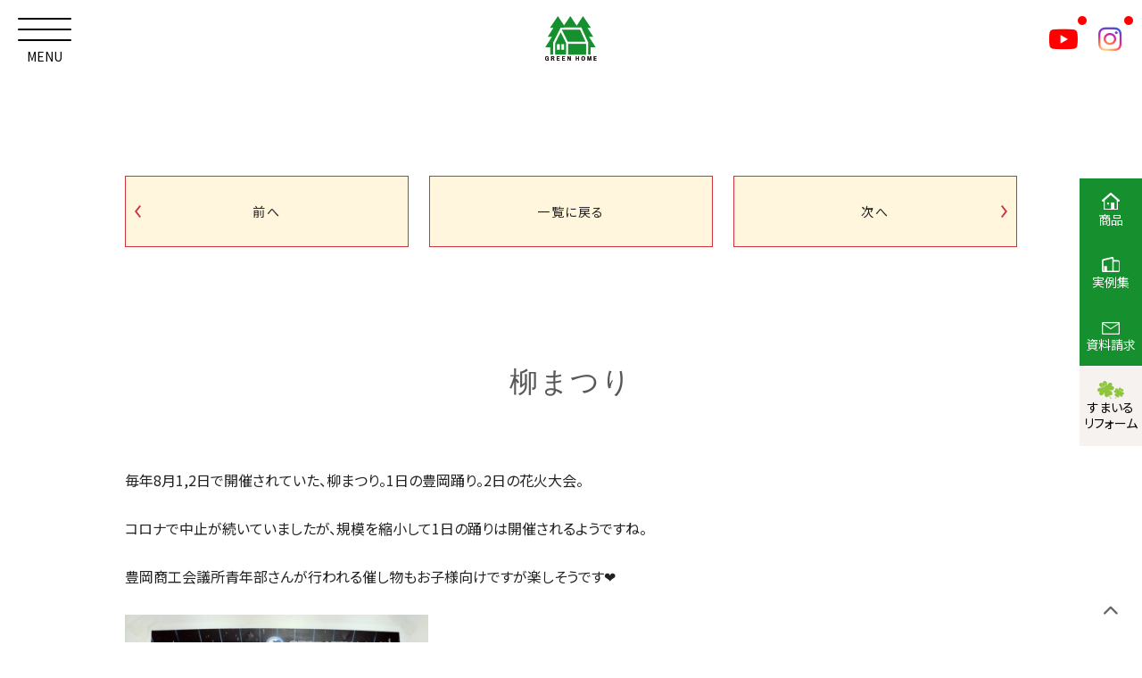

--- FILE ---
content_type: text/html; charset=UTF-8
request_url: https://uesugi-koumuten.com/%E6%9F%B3%E3%81%BE%E3%81%A4%E3%82%8A/
body_size: 10534
content:
<!DOCTYPE html>
<html lang="ja">
<head prefix="og: http://ogp.me/ns# fb: http://ogp.me/ns/fb# website: http://ogp.me/ns/website#">
<meta charset="UTF-8">
<meta http-equiv="X-UA-Compatible" content="IE=edge">
<meta name ="format-detection" content ="telephone=no">
<meta name="viewport" content="width=device-width, initial-scale=1.0, viewport-fit=cover">
<meta name="apple-mobile-web-app-capable" content="yes">
<meta name="apple-mobile-web-app-status-bar-style" content="black">
<link rel="preconnect" href="https://fonts.googleapis.com">
<link rel="preconnect" href="https://fonts.gstatic.com" crossorigin>
<link href="https://fonts.googleapis.com/css2?family=Noto+Sans+JP:wght@300;400;500;700;900&display=swap" rel="stylesheet">
<link href="https://fonts.googleapis.com/css2?family=Noto+Serif+JP:wght@300;400;500;700;900&display=swap" rel="stylesheet">
<title>柳まつり｜豊岡市・朝来市・養父市・京丹後市近隣でご家族の笑顔が似合う快適で安全な住まいづくりなら上杉工務店</title>
<meta name='robots' content='max-image-preview:large' />
<script>var ajaxurl ="https://uesugi-koumuten.com/wp/wp-admin/admin-ajax.php"</script>
<!-- All In One SEO Pack 3.6.2[856,927] -->
<meta name="description"  content="毎年8月1,2日で開催されていた、柳まつり。1日の豊岡踊り。2日の花火大会。 コロナで中止が続いていましたが、規模を縮小して1日の踊りは開催されるようですね。 豊岡商工会議所青年部さんが行われる催し物もお子様向けですが楽しそうです❤ 本格的な柳まつりは残念な事に未だお預けですが、豊岡の夏の風物詩の柳まつり" />

<script type="application/ld+json" class="aioseop-schema">{"@context":"https://schema.org","@graph":[{"@type":"Organization","@id":"https://uesugi-koumuten.com/#organization","url":"https://uesugi-koumuten.com/","name":"上杉工務店｜豊岡市・朝来市・養父市・京丹後市近隣で「動線・収納」にこだわった注文住宅を建築いたします！","sameAs":[],"logo":{"@type":"ImageObject","@id":"https://uesugi-koumuten.com/#logo","url":"/wp/wp-content/uploads/2020/01/logo.svg","caption":""},"image":{"@id":"https://uesugi-koumuten.com/#logo"}},{"@type":"WebSite","@id":"https://uesugi-koumuten.com/#website","url":"https://uesugi-koumuten.com/","name":"上杉工務店｜豊岡市・朝来市・養父市・京丹後市近隣で「動線・収納」にこだわった注文住宅を建築いたします！","publisher":{"@id":"https://uesugi-koumuten.com/#organization"},"potentialAction":{"@type":"SearchAction","target":"https://uesugi-koumuten.com/?s={search_term_string}","query-input":"required name=search_term_string"}},{"@type":"WebPage","@id":"https://uesugi-koumuten.com/%e6%9f%b3%e3%81%be%e3%81%a4%e3%82%8a/#webpage","url":"https://uesugi-koumuten.com/%e6%9f%b3%e3%81%be%e3%81%a4%e3%82%8a/","inLanguage":"ja","name":"柳まつり","isPartOf":{"@id":"https://uesugi-koumuten.com/#website"},"breadcrumb":{"@id":"https://uesugi-koumuten.com/%e6%9f%b3%e3%81%be%e3%81%a4%e3%82%8a/#breadcrumblist"},"image":{"@type":"ImageObject","@id":"https://uesugi-koumuten.com/%e6%9f%b3%e3%81%be%e3%81%a4%e3%82%8a/#primaryimage","url":"/wp/wp-content/uploads/2022/07/DSC_0253-1-scaled.jpg","width":1920,"height":2560},"primaryImageOfPage":{"@id":"https://uesugi-koumuten.com/%e6%9f%b3%e3%81%be%e3%81%a4%e3%82%8a/#primaryimage"},"datePublished":"2022-07-14T05:38:57+09:00","dateModified":"2022-09-16T07:39:30+09:00"},{"@type":"Article","@id":"https://uesugi-koumuten.com/%e6%9f%b3%e3%81%be%e3%81%a4%e3%82%8a/#article","isPartOf":{"@id":"https://uesugi-koumuten.com/%e6%9f%b3%e3%81%be%e3%81%a4%e3%82%8a/#webpage"},"author":{"@id":"https://uesugi-koumuten.com/author/uesugi-staff/#author"},"headline":"柳まつり","datePublished":"2022-07-14T05:38:57+09:00","dateModified":"2022-09-16T07:39:30+09:00","commentCount":0,"mainEntityOfPage":{"@id":"https://uesugi-koumuten.com/%e6%9f%b3%e3%81%be%e3%81%a4%e3%82%8a/#webpage"},"publisher":{"@id":"https://uesugi-koumuten.com/#organization"},"articleSection":"未分類, スタッフブログ","image":{"@type":"ImageObject","@id":"https://uesugi-koumuten.com/%e6%9f%b3%e3%81%be%e3%81%a4%e3%82%8a/#primaryimage","url":"/wp/wp-content/uploads/2022/07/DSC_0253-1-scaled.jpg","width":1920,"height":2560}},{"@type":"Person","@id":"https://uesugi-koumuten.com/author/uesugi-staff/#author","name":"uesugi-staff","sameAs":[],"image":{"@type":"ImageObject","@id":"https://uesugi-koumuten.com/#personlogo","url":"https://secure.gravatar.com/avatar/db07754ed090b6a068d58c3e4ca2118a?s=96&d=mm&r=g","width":96,"height":96,"caption":"uesugi-staff"}},{"@type":"BreadcrumbList","@id":"https://uesugi-koumuten.com/%e6%9f%b3%e3%81%be%e3%81%a4%e3%82%8a/#breadcrumblist","itemListElement":[{"@type":"ListItem","position":1,"item":{"@type":"WebPage","@id":"https://uesugi-koumuten.com/","url":"https://uesugi-koumuten.com/","name":"豊岡市・朝来市・養父市・京丹後市で新築注文住宅なら上杉工務店｜動線と収納にこだわる家づくり【公式】"}},{"@type":"ListItem","position":2,"item":{"@type":"WebPage","@id":"https://uesugi-koumuten.com/%e6%9f%b3%e3%81%be%e3%81%a4%e3%82%8a/","url":"https://uesugi-koumuten.com/%e6%9f%b3%e3%81%be%e3%81%a4%e3%82%8a/","name":"柳まつり"}}]}]}</script>
<link rel="canonical" href="https://uesugi-koumuten.com/柳まつり/" />
<!-- All In One SEO Pack -->
<script type='application/javascript'>console.log('PixelYourSite Free version 9.4.0.1');</script>
<link rel='dns-prefetch' href='//www.googletagmanager.com' />
<link rel='dns-prefetch' href='//s.w.org' />
<link rel='stylesheet' id='wp-block-library-css'  href='https://uesugi-koumuten.com/wp/wp-includes/css/dist/block-library/style.min.css' type='text/css' media='all' />
<style id='global-styles-inline-css' type='text/css'>
body{--wp--preset--color--black: #000000;--wp--preset--color--cyan-bluish-gray: #abb8c3;--wp--preset--color--white: #ffffff;--wp--preset--color--pale-pink: #f78da7;--wp--preset--color--vivid-red: #cf2e2e;--wp--preset--color--luminous-vivid-orange: #ff6900;--wp--preset--color--luminous-vivid-amber: #fcb900;--wp--preset--color--light-green-cyan: #7bdcb5;--wp--preset--color--vivid-green-cyan: #00d084;--wp--preset--color--pale-cyan-blue: #8ed1fc;--wp--preset--color--vivid-cyan-blue: #0693e3;--wp--preset--color--vivid-purple: #9b51e0;--wp--preset--gradient--vivid-cyan-blue-to-vivid-purple: linear-gradient(135deg,rgba(6,147,227,1) 0%,rgb(155,81,224) 100%);--wp--preset--gradient--light-green-cyan-to-vivid-green-cyan: linear-gradient(135deg,rgb(122,220,180) 0%,rgb(0,208,130) 100%);--wp--preset--gradient--luminous-vivid-amber-to-luminous-vivid-orange: linear-gradient(135deg,rgba(252,185,0,1) 0%,rgba(255,105,0,1) 100%);--wp--preset--gradient--luminous-vivid-orange-to-vivid-red: linear-gradient(135deg,rgba(255,105,0,1) 0%,rgb(207,46,46) 100%);--wp--preset--gradient--very-light-gray-to-cyan-bluish-gray: linear-gradient(135deg,rgb(238,238,238) 0%,rgb(169,184,195) 100%);--wp--preset--gradient--cool-to-warm-spectrum: linear-gradient(135deg,rgb(74,234,220) 0%,rgb(151,120,209) 20%,rgb(207,42,186) 40%,rgb(238,44,130) 60%,rgb(251,105,98) 80%,rgb(254,248,76) 100%);--wp--preset--gradient--blush-light-purple: linear-gradient(135deg,rgb(255,206,236) 0%,rgb(152,150,240) 100%);--wp--preset--gradient--blush-bordeaux: linear-gradient(135deg,rgb(254,205,165) 0%,rgb(254,45,45) 50%,rgb(107,0,62) 100%);--wp--preset--gradient--luminous-dusk: linear-gradient(135deg,rgb(255,203,112) 0%,rgb(199,81,192) 50%,rgb(65,88,208) 100%);--wp--preset--gradient--pale-ocean: linear-gradient(135deg,rgb(255,245,203) 0%,rgb(182,227,212) 50%,rgb(51,167,181) 100%);--wp--preset--gradient--electric-grass: linear-gradient(135deg,rgb(202,248,128) 0%,rgb(113,206,126) 100%);--wp--preset--gradient--midnight: linear-gradient(135deg,rgb(2,3,129) 0%,rgb(40,116,252) 100%);--wp--preset--duotone--dark-grayscale: url('#wp-duotone-dark-grayscale');--wp--preset--duotone--grayscale: url('#wp-duotone-grayscale');--wp--preset--duotone--purple-yellow: url('#wp-duotone-purple-yellow');--wp--preset--duotone--blue-red: url('#wp-duotone-blue-red');--wp--preset--duotone--midnight: url('#wp-duotone-midnight');--wp--preset--duotone--magenta-yellow: url('#wp-duotone-magenta-yellow');--wp--preset--duotone--purple-green: url('#wp-duotone-purple-green');--wp--preset--duotone--blue-orange: url('#wp-duotone-blue-orange');--wp--preset--font-size--small: 13px;--wp--preset--font-size--medium: 20px;--wp--preset--font-size--large: 36px;--wp--preset--font-size--x-large: 42px;}.has-black-color{color: var(--wp--preset--color--black) !important;}.has-cyan-bluish-gray-color{color: var(--wp--preset--color--cyan-bluish-gray) !important;}.has-white-color{color: var(--wp--preset--color--white) !important;}.has-pale-pink-color{color: var(--wp--preset--color--pale-pink) !important;}.has-vivid-red-color{color: var(--wp--preset--color--vivid-red) !important;}.has-luminous-vivid-orange-color{color: var(--wp--preset--color--luminous-vivid-orange) !important;}.has-luminous-vivid-amber-color{color: var(--wp--preset--color--luminous-vivid-amber) !important;}.has-light-green-cyan-color{color: var(--wp--preset--color--light-green-cyan) !important;}.has-vivid-green-cyan-color{color: var(--wp--preset--color--vivid-green-cyan) !important;}.has-pale-cyan-blue-color{color: var(--wp--preset--color--pale-cyan-blue) !important;}.has-vivid-cyan-blue-color{color: var(--wp--preset--color--vivid-cyan-blue) !important;}.has-vivid-purple-color{color: var(--wp--preset--color--vivid-purple) !important;}.has-black-background-color{background-color: var(--wp--preset--color--black) !important;}.has-cyan-bluish-gray-background-color{background-color: var(--wp--preset--color--cyan-bluish-gray) !important;}.has-white-background-color{background-color: var(--wp--preset--color--white) !important;}.has-pale-pink-background-color{background-color: var(--wp--preset--color--pale-pink) !important;}.has-vivid-red-background-color{background-color: var(--wp--preset--color--vivid-red) !important;}.has-luminous-vivid-orange-background-color{background-color: var(--wp--preset--color--luminous-vivid-orange) !important;}.has-luminous-vivid-amber-background-color{background-color: var(--wp--preset--color--luminous-vivid-amber) !important;}.has-light-green-cyan-background-color{background-color: var(--wp--preset--color--light-green-cyan) !important;}.has-vivid-green-cyan-background-color{background-color: var(--wp--preset--color--vivid-green-cyan) !important;}.has-pale-cyan-blue-background-color{background-color: var(--wp--preset--color--pale-cyan-blue) !important;}.has-vivid-cyan-blue-background-color{background-color: var(--wp--preset--color--vivid-cyan-blue) !important;}.has-vivid-purple-background-color{background-color: var(--wp--preset--color--vivid-purple) !important;}.has-black-border-color{border-color: var(--wp--preset--color--black) !important;}.has-cyan-bluish-gray-border-color{border-color: var(--wp--preset--color--cyan-bluish-gray) !important;}.has-white-border-color{border-color: var(--wp--preset--color--white) !important;}.has-pale-pink-border-color{border-color: var(--wp--preset--color--pale-pink) !important;}.has-vivid-red-border-color{border-color: var(--wp--preset--color--vivid-red) !important;}.has-luminous-vivid-orange-border-color{border-color: var(--wp--preset--color--luminous-vivid-orange) !important;}.has-luminous-vivid-amber-border-color{border-color: var(--wp--preset--color--luminous-vivid-amber) !important;}.has-light-green-cyan-border-color{border-color: var(--wp--preset--color--light-green-cyan) !important;}.has-vivid-green-cyan-border-color{border-color: var(--wp--preset--color--vivid-green-cyan) !important;}.has-pale-cyan-blue-border-color{border-color: var(--wp--preset--color--pale-cyan-blue) !important;}.has-vivid-cyan-blue-border-color{border-color: var(--wp--preset--color--vivid-cyan-blue) !important;}.has-vivid-purple-border-color{border-color: var(--wp--preset--color--vivid-purple) !important;}.has-vivid-cyan-blue-to-vivid-purple-gradient-background{background: var(--wp--preset--gradient--vivid-cyan-blue-to-vivid-purple) !important;}.has-light-green-cyan-to-vivid-green-cyan-gradient-background{background: var(--wp--preset--gradient--light-green-cyan-to-vivid-green-cyan) !important;}.has-luminous-vivid-amber-to-luminous-vivid-orange-gradient-background{background: var(--wp--preset--gradient--luminous-vivid-amber-to-luminous-vivid-orange) !important;}.has-luminous-vivid-orange-to-vivid-red-gradient-background{background: var(--wp--preset--gradient--luminous-vivid-orange-to-vivid-red) !important;}.has-very-light-gray-to-cyan-bluish-gray-gradient-background{background: var(--wp--preset--gradient--very-light-gray-to-cyan-bluish-gray) !important;}.has-cool-to-warm-spectrum-gradient-background{background: var(--wp--preset--gradient--cool-to-warm-spectrum) !important;}.has-blush-light-purple-gradient-background{background: var(--wp--preset--gradient--blush-light-purple) !important;}.has-blush-bordeaux-gradient-background{background: var(--wp--preset--gradient--blush-bordeaux) !important;}.has-luminous-dusk-gradient-background{background: var(--wp--preset--gradient--luminous-dusk) !important;}.has-pale-ocean-gradient-background{background: var(--wp--preset--gradient--pale-ocean) !important;}.has-electric-grass-gradient-background{background: var(--wp--preset--gradient--electric-grass) !important;}.has-midnight-gradient-background{background: var(--wp--preset--gradient--midnight) !important;}.has-small-font-size{font-size: var(--wp--preset--font-size--small) !important;}.has-medium-font-size{font-size: var(--wp--preset--font-size--medium) !important;}.has-large-font-size{font-size: var(--wp--preset--font-size--large) !important;}.has-x-large-font-size{font-size: var(--wp--preset--font-size--x-large) !important;}
</style>
<link rel='stylesheet' id='style-splide-css'  href='https://uesugi-koumuten.com/wp/wp-content/themes/theme50/assets/css/splide.min.css' type='text/css' media='all' />
<link rel='stylesheet' id='style-fontawesome-css'  href='https://uesugi-koumuten.com/wp/wp-content/themes/theme50/assets/css/fonts/fontawesome.min.css' type='text/css' media='all' />
<link rel='stylesheet' id='style-yakuhanjp-css'  href='https://uesugi-koumuten.com/wp/wp-content/themes/theme50/assets/css/fonts/yakuhanjp.css' type='text/css' media='all' />
<link rel='stylesheet' id='style-reset-css'  href='https://uesugi-koumuten.com/wp/wp-content/themes/theme50/assets/css/reset.css' type='text/css' media='all' />
<link rel='stylesheet' id='style-common-css'  href='https://uesugi-koumuten.com/wp/wp-content/themes/theme50/assets/css/common.css' type='text/css' media='' />
<link rel='stylesheet' id='style-custom-css'  href='https://uesugi-koumuten.com/wp/wp-content/themes/theme50/assets/css/custom.css' type='text/css' media='all' />
<script type='text/javascript' src='https://uesugi-koumuten.com/wp/wp-includes/js/jquery/jquery.min.js' id='jquery-core-js'></script>
<script type='text/javascript' src='https://uesugi-koumuten.com/wp/wp-includes/js/jquery/jquery-migrate.min.js' id='jquery-migrate-js'></script>
<script type='text/javascript' src='https://uesugi-koumuten.com/wp/wp-content/themes/theme50/assets/js/splide.min.js' id='script-splide-js'></script>
<script type='text/javascript' src='https://uesugi-koumuten.com/wp/wp-content/themes/theme50/assets/js/gsap/gsap.min.js' id='script-gsap-js'></script>
<script type='text/javascript' src='https://uesugi-koumuten.com/wp/wp-content/themes/theme50/assets/js/gsap/ScrollTrigger.min.js' id='script-ScrollTrigger-js'></script>
<script type='text/javascript' src='https://uesugi-koumuten.com/wp/wp-content/plugins/pixelyoursite/dist/scripts/jquery.bind-first-0.2.3.min.js' id='jquery-bind-first-js'></script>
<script type='text/javascript' src='https://uesugi-koumuten.com/wp/wp-content/plugins/pixelyoursite/dist/scripts/js.cookie-2.1.3.min.js' id='js-cookie-pys-js'></script>
<script type='text/javascript' id='pys-js-extra'>
/* <![CDATA[ */
var pysOptions = {"staticEvents":{"facebook":{"init_event":[{"delay":0,"type":"static","name":"PageView","pixelIds":["1095322688111299"],"eventID":"f33bb692-9f97-48b9-95f9-145db13f8163","params":{"post_category":"\u672a\u5206\u985e, \u30b9\u30bf\u30c3\u30d5\u30d6\u30ed\u30b0","page_title":"\u67f3\u307e\u3064\u308a","post_type":"post","post_id":23978,"plugin":"PixelYourSite","user_role":"guest","event_url":"uesugi-koumuten.com\/%e6%9f%b3%e3%81%be%e3%81%a4%e3%82%8a\/"},"e_id":"init_event","ids":[],"hasTimeWindow":false,"timeWindow":0,"woo_order":"","edd_order":""}]}},"dynamicEvents":[],"triggerEvents":[],"triggerEventTypes":[],"facebook":{"pixelIds":["1095322688111299"],"advancedMatching":[],"removeMetadata":false,"contentParams":{"post_type":"post","post_id":23978,"content_name":"\u67f3\u307e\u3064\u308a","categories":"\u672a\u5206\u985e, \u30b9\u30bf\u30c3\u30d5\u30d6\u30ed\u30b0","tags":""},"commentEventEnabled":true,"wooVariableAsSimple":false,"downloadEnabled":true,"formEventEnabled":true,"serverApiEnabled":false,"wooCRSendFromServer":false,"send_external_id":null},"debug":"","siteUrl":"https:\/\/uesugi-koumuten.com\/wp","ajaxUrl":"https:\/\/uesugi-koumuten.com\/wp\/wp-admin\/admin-ajax.php","ajax_event":"734c7ee72d","enable_remove_download_url_param":"1","cookie_duration":"7","last_visit_duration":"60","enable_success_send_form":"","ajaxForServerEvent":"1","gdpr":{"ajax_enabled":false,"all_disabled_by_api":false,"facebook_disabled_by_api":false,"analytics_disabled_by_api":false,"google_ads_disabled_by_api":false,"pinterest_disabled_by_api":false,"bing_disabled_by_api":false,"externalID_disabled_by_api":false,"facebook_prior_consent_enabled":true,"analytics_prior_consent_enabled":true,"google_ads_prior_consent_enabled":null,"pinterest_prior_consent_enabled":true,"bing_prior_consent_enabled":true,"cookiebot_integration_enabled":false,"cookiebot_facebook_consent_category":"marketing","cookiebot_analytics_consent_category":"statistics","cookiebot_tiktok_consent_category":"marketing","cookiebot_google_ads_consent_category":null,"cookiebot_pinterest_consent_category":"marketing","cookiebot_bing_consent_category":"marketing","consent_magic_integration_enabled":false,"real_cookie_banner_integration_enabled":false,"cookie_notice_integration_enabled":false,"cookie_law_info_integration_enabled":false},"cookie":{"disabled_all_cookie":false,"disabled_advanced_form_data_cookie":false,"disabled_landing_page_cookie":false,"disabled_first_visit_cookie":false,"disabled_trafficsource_cookie":false,"disabled_utmTerms_cookie":false,"disabled_utmId_cookie":false},"woo":{"enabled":false},"edd":{"enabled":false}};
/* ]]> */
</script>
<script type='text/javascript' src='https://uesugi-koumuten.com/wp/wp-content/plugins/pixelyoursite/dist/scripts/public.js' id='pys-js'></script>

<!-- Google アナリティクス スニペット (Site Kit が追加) -->
<script type='text/javascript' src='https://www.googletagmanager.com/gtag/js?id=G-VKJ9L4YV78' id='google_gtagjs-js' async></script>
<script type='text/javascript' id='google_gtagjs-js-after'>
window.dataLayer = window.dataLayer || [];function gtag(){dataLayer.push(arguments);}
gtag('set', 'linker', {"domains":["uesugi-koumuten.com"]} );
gtag("js", new Date());
gtag("set", "developer_id.dZTNiMT", true);
gtag("config", "G-VKJ9L4YV78");
</script>

<!-- (ここまで) Google アナリティクス スニペット (Site Kit が追加) -->
<link rel="https://api.w.org/" href="https://uesugi-koumuten.com/wp-json/" /><link rel="alternate" type="application/json" href="https://uesugi-koumuten.com/wp-json/wp/v2/posts/23978" /><link rel='shortlink' href='https://uesugi-koumuten.com/?p=23978' />
<link rel="alternate" type="application/json+oembed" href="https://uesugi-koumuten.com/wp-json/oembed/1.0/embed?url=https%3A%2F%2Fuesugi-koumuten.com%2F%25e6%259f%25b3%25e3%2581%25be%25e3%2581%25a4%25e3%2582%258a%2F" />
<link rel="alternate" type="text/xml+oembed" href="https://uesugi-koumuten.com/wp-json/oembed/1.0/embed?url=https%3A%2F%2Fuesugi-koumuten.com%2F%25e6%259f%25b3%25e3%2581%25be%25e3%2581%25a4%25e3%2582%258a%2F&#038;format=xml" />
<meta name="generator" content="Site Kit by Google 1.122.0" /><meta name="facebook-domain-verification" content="8ak1sq2w52rj6a2pwh2pum7j2d4fox" /><link rel="icon" href="/wp/wp-content/uploads/2020/01/cropped-logo-32x32.jpg" sizes="32x32" />
<link rel="icon" href="/wp/wp-content/uploads/2020/01/cropped-logo-192x192.jpg" sizes="192x192" />
<link rel="apple-touch-icon" href="/wp/wp-content/uploads/2020/01/cropped-logo-180x180.jpg" />
<meta name="msapplication-TileImage" content="/wp/wp-content/uploads/2020/01/cropped-logo-270x270.jpg" />
<!-- Google Tag Manager -->
<script>(function(w,d,s,l,i){w[l]=w[l]||[];w[l].push({'gtm.start':
new Date().getTime(),event:'gtm.js'});var f=d.getElementsByTagName(s)[0],
j=d.createElement(s),dl=l!='dataLayer'?'&l='+l:'';j.async=true;j.src=
'https://www.googletagmanager.com/gtm.js?id='+i+dl;f.parentNode.insertBefore(j,f);
})(window,document,'script','dataLayer','GTM-KGT6WVX');</script>
<!-- End Google Tag Manager --><link rel="icon" type="image/vnd.microsoft.icon" href="https://uesugi-koumuten.com/wp/wp-content/themes/theme50/assets/images/home/favicon.png" />
<link rel="apple-touch-icon" href="https://uesugi-koumuten.com/wp/wp-content/themes/theme50/assets/images/home/apple-touch-icon.png" />
<link rel="preload" href="https://uesugi-koumuten.com/wp/wp-content/themes/theme50/assets/images/home/logo.svg" as="image">
<!-- LINE Tag Base Code -->
<!-- Do Not Modify -->
<script>
(function(g,d,o){
  g._ltq=g._ltq||[];g._lt=g._lt||function(){g._ltq.push(arguments)};
  var h=location.protocol==='https:'?'https://d.line-scdn.net':'http://d.line-cdn.net';
  var s=d.createElement('script');s.async=1;
  s.src=o||h+'/n/line_tag/public/release/v1/lt.js';
  var t=d.getElementsByTagName('script')[0];t.parentNode.insertBefore(s,t);
    })(window, document);
_lt('init', {
  customerType: 'lap',
  tagId: 'a68fb6a8-dbd3-4d81-a8c8-432564d4d558'
});
_lt('send', 'pv', ['a68fb6a8-dbd3-4d81-a8c8-432564d4d558']);
</script>
<noscript>
  <img height="1" width="1" style="display:none"
       src="https://tr.line.me/tag.gif?c_t=lap&t_id=a68fb6a8-dbd3-4d81-a8c8-432564d4d558&e=pv&noscript=1" />
</noscript>
<!-- End LINE Tag Base Code -->
<script>
_lt('send', 'cv', {
  type: 'Conversion'
},['a68fb6a8-dbd3-4d81-a8c8-432564d4d558']);
</script>
</head>
<body class="post-template-default single single-post postid-23978 single-format-standard wp-custom-logo">
<!-- Google Tag Manager (noscript) -->
<noscript><iframe src="https://www.googletagmanager.com/ns.html?id=GTM-KGT6WVX"
height="0" width="0" style="display:none;visibility:hidden"></iframe></noscript>
<!-- End Google Tag Manager (noscript) --><header id="header" class="fs__14">
  <div class="header">
    <div class="scroll_header">
      <a class="header_logo" href="https://uesugi-koumuten.com/">
        <img src="https://uesugi-koumuten.com/wp/wp-content/themes/theme50/assets/images/home/logo3.svg" alt="柳まつり &#8211; 上杉工務店｜豊岡市・朝来市・養父市・京丹後市近隣で「動線・収納」にこだわった注文住宅を建築いたします！" />
      </a>
    </div>
  </div>

  <nav class="menu-wrap">
    <div class="menu-trigger">
      <span></span>
      <span></span>
      <span></span>
    </div>
    <span class="label menu fs__12 fs__10__sp lh__10 fc__w1">MENU</span>
    <span class="label close fs__12 fs__10__sp lh__10 fc__w1">CLOSE</span>
  </nav>

  <nav class="header--sns">
    <ul class="header_sns--link">
      <li class="yt">
        <a class="" href="https://www.youtube.com/channel/UCuwbXBDL3zEMaOox6j7Ub3Q" target="_blank" rel="noopener noreferrer">
          <i class="fs__30 fs__26__sp fa-brands fa-youtube fc__w1"></i>
        </a>
      </li>
      <li class="ig">
        <a class="" href="https://www.instagram.com/uesugikoumuten/" target="_blank" rel="noopener noreferrer">
          <i class="fs__30 fs__26__sp fa-brands fa-instagram fc__ge"></i>
        </a>
      </li>
    </ul>
  </nav>

  <aside id="drawer-menu" class="">
    <div id="drawer-menu_box">
      <div class="drawer-menu_box">
        <div class="inner">
          <div class="drawer-menu_box--info">
            <a class="btn_def--large btn_def--rtl animebtn animebtn--1" href="https://uesugi-koumuten.com/contact/"><span>資料請求・お問合せ</span><i class="fa-solid fa-envelope"></i></a>
            <div class="header_top--contact">
              <div class="header_top_contact--no pc:block"><img class="free_dial" src="https://uesugi-koumuten.com/wp/wp-content/themes/theme50/assets/images/free_dial.png" alt="" /><span class="fs__40 lh__10">0120-920-550</span></div>
              <a class="header_top_contact--no sp:block" href="tel:0120920550"><img class="free_dial" src="https://uesugi-koumuten.com/wp/wp-content/themes/theme50/assets/images/free_dial.png" alt="" /><span class="fs__38 lh__10">0120-920-550</span></a>
              <div class="header_top_contact--time">営業時間 / 8:30～17:30（日、第2・第4土曜定休日）</div>
            </div>

          </div>
            <div class="drawer-menu_box--menu">

    <div class="drawer-menu_box--list">
      <div class="drawer-menu_box__list">
        <h3 class="drawer-menu_box--title fs__20 fs__14__sp"><a href="https://uesugi-koumuten.com/event/"><span class="fw__500">イベント情報</span></a></h3>
      </div>
      <div class="drawer-menu_box__list">
        <h3 class="drawer-menu_box--title fs__20 fs__14__sp"><a href="https://uesugi-koumuten.com/property/"><span class="fw__500">土地・建物・賃貸</span></a></h3>
      </div>
      <div class="drawer-menu_box__list">
        <h3 class="drawer-menu_box--title fs__20 fs__14__sp fw__500">施工実例</h3>
        <ul class="drawer-menu_box--submenu">
          <li><a href="https://uesugi-koumuten.com/works/"><span class="fs__16 fs__13__sp">住まいの実例集</span></a></li>
          <li><a href="https://uesugi-koumuten.com/modelhouse/"><span class="fs__16 fs__13__sp">モデルハウス</span></a></li>
          <li><a href="https://uesugi-koumuten.com/voices/"><span class="fs__16 fs__13__sp">お客様の声</span></a></li>
        </ul>
      </div>
      <div class="drawer-menu_box__list">
        <h3 class="drawer-menu_box--title fs__20 fs__14__sp fw__500"><a href="https://uesugi-koumuten.com/item/"><span class="fw__500">商品ラインナップ</span></a></h3>
        <ul class="drawer-menu_box--submenu">
          <li><a href="https://uesugi-koumuten.com/kodomoto/"><span class="fs__16 fs__13__sp">コドモト</span></a></li>
          <li><a href="https://uesugi-koumuten.com/item/content03/"><span class="fs__16 fs__13__sp">ママらく</span></a></li>
          <li><a href="https://uesugi-koumuten.com/item/content02/"><span class="fs__16 fs__13__sp">ママらくZEH</span></a></li>
          <li><a href="https://uesugi-koumuten.com/item/content01/"><span class="fs__16 fs__13__sp">ここちいえ</span></a></li>
          <li><a href="https://uesugi-koumuten.com/item/trettio/"><span class="fs__16 fs__13__sp">TRETTIO</span></a></li>
        </ul>
      </div>
      <div class="drawer-menu_box__list sp:block">
        <h3 class="drawer-menu_box--title fs__20 fs__14__sp"><a href="https://uesugi-koumuten.com/companyindex/"><span class="fw__500">会社情報</span></a></h3>
        <ul class="drawer-menu_box--submenu">
          <li><a href="https://uesugi-koumuten.com/company/"><span class="fs__16 fs__13__sp">会社概要・沿革</span></a></li>
          <li><a href="https://uesugi-koumuten.com/staff/"><span class="fs__16 fs__13__sp">スタッフ紹介</span></a></li>
          <li><a href="https://uesugi-koumuten.com/recruit/"><span class="fs__16 fs__13__sp">求人情報</span></a></li>
          <!-- <li><a href="https://uesugi-koumuten.com/forte/content02#sdgs"><span class="fs__16 fs__13__sp">SDGｓへの取り組み</span></a></li> -->
          <li><a href="https://uesugi-koumuten.com/privacy-policy/"><span class="fs__16 fs__13__sp">プライバシーポリシー</span></a></li>
        </ul>
      </div>
    </div>

    <div class="drawer-menu_box--list">
      <div class="drawer-menu_box__list">
        <h3 class="drawer-menu_box--title fs__20 fs__14__sp fw__500">インフォメーション</h3>
        <ul class="drawer-menu_box--submenu">
          <li><a href="https://uesugi-koumuten.com/news/"><span class="fs__16 fs__13__sp">新着情報</span></a></li>
          <li><a href="https://uesugi-koumuten.com/staffblog/"><span class="fs__16 fs__13__sp">スタッフブログ</span></a></li>
          <li><a href="https://uesugi-koumuten.com/column/"><span class="fs__16 fs__13__sp">家づくりコラム</span></a></li>
          <li><a href="https://uesugi-koumuten.com/faq/"><span class="fs__16 fs__13__sp">よくあるご質問</span></a></li>
        </ul>
      </div>

      <div class="drawer-menu_box__list">
        <h3 class="drawer-menu_box--title fs__20 fs__14__sp"><a href="https://uesugi-koumuten.com/forte/"><span class="fw__500">グリーンホームのこだわり</span></a></h3>
        <ul class="drawer-menu_box--submenu">
          <li><a href="https://uesugi-koumuten.com/forte/originalhome/"><span class="fs__16 fs__13__sp">オリジナル注文住宅</span></a></li>
          <li><a href="https://uesugi-koumuten.com/forte/insulation/"><span class="fs__16 fs__13__sp">断熱性・気密性</span></a></li>
          <li><a href="https://uesugi-koumuten.com/forte/mamaraku/"><span class="fs__16 fs__13__sp">ママらくの家</span></a></li>
          <li><a href="https://uesugi-koumuten.com/forte/earthquakeresistance/"><span class="fs__16 fs__13__sp">耐震性</span></a></li>
          <li><a href="https://uesugi-koumuten.com/forte/aftermaintenance/"><span class="fs__16 fs__13__sp">アフターメンテナンス</span></a></li>
          <li><a href="https://uesugi-koumuten.com/forte/inspectionsystem"><span class="fs__16 fs__13__sp">徹底した住まいの検査体制</span></a></li>
          <li><a href="https://uesugi-koumuten.com/forte/staff/"><span class="fs__16 fs__13__sp">魅力的なスタッフ</span></a></li>
        </ul>
      </div>
      <div class="drawer-menu_box__kodomoto_logo sp:block">
        <a href="https://uesugi-koumuten.com/kodomoto/"><img src="https://uesugi-koumuten.com/wp/wp-content/themes/theme50/assets/images/kodomoto/kodomoto_logo.svg" alt="子育てを最高に楽しむ平屋 コドモト" /></a>
      </div>
      <div class="drawer-menu_box__list smile-reform sp:block">
        <h3 class="drawer-menu_box--title"><a href="https://uesugi-koumuten.com/smile-reform/" target="_blank"><img src="https://uesugi-koumuten.com/wp/wp-content/themes/theme50/assets/images/smile-reform/logo.svg" alt="すまいるリフォーム" /></a></h3>
      </div>
    </div>

    <div class="drawer-menu_box--list pc:block">
      <div class="drawer-menu_box__list">
        <h3 class="drawer-menu_box--title fs__20 fs__14__sp"><a href="https://uesugi-koumuten.com/companyindex/"><span class="fw__500">会社情報</span></a></h3>
        <ul class="drawer-menu_box--submenu">
          <li><a href="https://uesugi-koumuten.com/company/"><span class="fs__16 fs__13__sp">会社概要・沿革</span></a></li>
          <li><a href="https://uesugi-koumuten.com/staff/"><span class="fs__16 fs__13__sp">スタッフ紹介</span></a></li>
          <li><a href="https://uesugi-koumuten.com/recruit/"><span class="fs__16 fs__13__sp">求人情報</span></a></li>
          <!-- <li><a href="https://uesugi-koumuten.com/forte/content02#sdgs"><span class="fs__16 fs__13__sp">SDGｓへの取り組み</span></a></li> -->
          <li><a href="https://uesugi-koumuten.com/privacy-policy/"><span class="fs__16 fs__13__sp">プライバシーポリシー</span></a></li>
        </ul>
      </div>
      <div class="drawer-menu_box__kodomoto_logo">
        <a href="https://uesugi-koumuten.com/kodomoto/"><img src="https://uesugi-koumuten.com/wp/wp-content/themes/theme50/assets/images/kodomoto/kodomoto_logo.svg" alt="子育てを最高に楽しむ平屋 コドモト" /></a>
      </div>
      <div class="drawer-menu_box__list smile-reform">
        <h3 class="drawer-menu_box--title"><a href="https://uesugi-koumuten.com/smile-reform/" target="_blank"><img src="https://uesugi-koumuten.com/wp/wp-content/themes/theme50/assets/images/smile-reform/logo.svg" alt="すまいるリフォーム" /></a></h3>
      </div>
    </div>

  </div>
        </div>
      </div>
    </div>
  </aside>
</header>
<div class="article">
<div class="wrap">
<article class="article page">
  <main role="main" class="main">
    <header class="page_header">
            <nav class="page_nav2">
        <ul class="nav2">
          <li class="prev"><a href="https://uesugi-koumuten.com/%e3%82%bb%e3%83%9f%e3%81%ae%e7%be%bd%e5%8c%96/">前へ</a></li>
          <li class="list"><a href="https://uesugi-koumuten.com/staffblog/">一覧に戻る</a></li>
          <li class="next"><a href="https://uesugi-koumuten.com/%ef%bd%93%e6%a7%98%e9%82%b8%e3%80%80%e5%9c%b0%e9%8e%ae%e7%a5%ad/">次へ</a></li>
        </ul>
      </nav>
      
      <h1 class="ttl">柳まつり</h1>
    </header>
    <section class="content text">
      
<p>毎年8月1,2日で開催されていた、柳まつり。1日の豊岡踊り。2日の花火大会。</p>



<p>コロナで中止が続いていましたが、規模を縮小して1日の踊りは開催されるようですね。</p>



<p>豊岡商工会議所青年部さんが行われる催し物もお子様向けですが楽しそうです&#x2764;                                                                   　</p>



<figure class="wp-block-image size-large is-resized"><img src="/wp/wp-content/uploads/2022/07/DSC_0253-1-768x1024.jpg" alt="" class="wp-image-23982" width="340" height="453" srcset="https://uesugi-koumuten.com/wp/wp-content/uploads/2022/07/DSC_0253-1-768x1024.jpg 768w, https://uesugi-koumuten.com/wp/wp-content/uploads/2022/07/DSC_0253-1-225x300.jpg 225w, https://uesugi-koumuten.com/wp/wp-content/uploads/2022/07/DSC_0253-1-1152x1536.jpg 1152w, https://uesugi-koumuten.com/wp/wp-content/uploads/2022/07/DSC_0253-1-1536x2048.jpg 1536w, https://uesugi-koumuten.com/wp/wp-content/uploads/2022/07/DSC_0253-1-scaled.jpg 1920w" sizes="(max-width: 340px) 100vw, 340px" /></figure>



<p></p>



<p></p>



<p>本格的な柳まつりは残念な事に未だお預けですが、豊岡の夏の風物詩の柳まつり</p>



<p>少しでも楽しい時間に、子供たちの夏休みの思い出になればいいですね&#x1f49b;</p>



<p></p>



<p></p>



<p>　　　　　　　　　　　　　　　　　　　　でかいけどちーさん。</p>



<p></p>



<p>兵庫県豊岡市(但馬）で　”ママ楽の家”　（すっきり家事動線とたっぷり収納）はグリーンホームの家</p>
    </section>

        <nav class="page_nav2">
      <ul class="nav2">
        <li class="prev"><a href="https://uesugi-koumuten.com/%e3%82%bb%e3%83%9f%e3%81%ae%e7%be%bd%e5%8c%96/">前へ</a></li>
        <li class="list"><a href="https://uesugi-koumuten.com/staffblog/">一覧に戻る</a></li>
        <li class="next"><a href="https://uesugi-koumuten.com/%ef%bd%93%e6%a7%98%e9%82%b8%e3%80%80%e5%9c%b0%e9%8e%ae%e7%a5%ad/">次へ</a></li>
      </ul>
    </nav>
      </main>
</article>
</div><!--/#container-->
</div>
<footer id="footer">
  <div class="inner fs__14">
    <div class="footer--left" data-gsap="fade-left">
      <a class="footer--logo" href="https://uesugi-koumuten.com/"><img src="https://uesugi-koumuten.com/wp/wp-content/themes/theme50/assets/images/home/f_logo1.svg" alt="柳まつり &#8211; 上杉工務店｜豊岡市・朝来市・養父市・京丹後市近隣で「動線・収納」にこだわった注文住宅を建築いたします！" /></a>
      <div class="footer--info">
        <div class="footer--logo2"><img src="https://uesugi-koumuten.com/wp/wp-content/themes/theme50/assets/images/home/f_logo2.svg" alt="グリーンホームの家" /></div>
        <div class="footer--addr lh__17">
          〒668-0014 兵庫県豊岡市野田177-2<br>
          営業時間 8:30～17:30（日、第2・4土曜定休日）
        </div>
      </div>
    </div>
    <div class="footer--right" data-gsap="fade-left">
      <p class="footer_right--text">資料請求・お問合せはこちら</p>
      <div class="footer_contact">
        <div class="footer_contact--no pc:block"><img src="https://uesugi-koumuten.com/wp/wp-content/themes/theme50/assets/images/free_dial.png" alt="" /><span class="fs__40 lh__10">0120-920-550</span></div>
        <a class="footer_contact--no sp:block" href="tel:0120920550"><img src="https://uesugi-koumuten.com/wp/wp-content/themes/theme50/assets/images/free_dial.png" alt="" /><span class="fs__40 fs__38__sp lh__10">0120-920-550</span></a>
        <div class="footer_contact--button btn_area">
          <a class="btn_def--medium btn_def--icon animebtn animebtn--1" href="https://uesugi-koumuten.com/contact/"><span>メールフォーム</span><i class="fa-solid fa-envelope"></i></a>
        </div>
      </div>
      <a class="footer--link" href="https://uesugi-koumuten.com/privacy-policy/"><i class="fa-solid fa-angle-right"></i><span>プライバシーポリシー</span></a>
      <a class="footer--banner_zeh" href="https://uesugi-koumuten.com/item/content02/">
        <img src="https://uesugi-koumuten.com/wp/wp-content/themes/theme50/assets/images/bnr_zeh-jisseki.jpg" alt="ZEH普及目標・実績報告" />
      </a>
    </div>
  </div>
  <div class="footer--copyright copyright fs__12 fs__12__sp lh__10 fw__300">&copy; Uesugikoumuten Co.,Ltd. All Rights Reserved.</div>
</footer><!--/#footer-->
<div class="pagetop pc:block"><a href="#header" class="scroll box__r50p"><i class="fa-solid fa-chevron-up fs__18 fc__g1"></i></a></div>
<nav class="fnavi fs__14">
  <ul class="fnavi_list">
    <li><a href="https://uesugi-koumuten.com/item/"><span class="icon"><img src="https://uesugi-koumuten.com/wp/wp-content/themes/theme50/assets/images/icon-item.svg" alt=""></span>商品</a></li>
    <li><a href="https://uesugi-koumuten.com/works/"><span class="icon"><img src="https://uesugi-koumuten.com/wp/wp-content/themes/theme50/assets/images/icon-work.svg" alt="" class="pc:block"><img src="https://uesugi-koumuten.com/wp/wp-content/themes/theme50/assets/images/icon-work_sp.svg" alt="" class="sp:block"></span>実例集</a></li>
    <li><a href="https://uesugi-koumuten.com/contact/" class="gtm-click gtm-spmenu-siryo"><span class="icon"><img src="https://uesugi-koumuten.com/wp/wp-content/themes/theme50/assets/images/icon-mail.svg" alt=""></span>資料請求</a></li>
    <li class="smile-reform"><a href="https://uesugi-koumuten.com/smile-reform/" target="_blank"><img src="https://uesugi-koumuten.com/wp/wp-content/themes/theme50/assets/images/smile-reform/logo2.svg" alt="すまいるリフォーム" /><span>すまいる<br>リフォーム</span></a></li>
    <li class="sp:block"><a href="tel:0120920550" class="gtm-click gtm-spmenu-tel"><span class="icon"><img src="https://uesugi-koumuten.com/wp/wp-content/themes/theme50/assets/images/icon-tel.svg" alt=""></span>お電話</a></li>
    <li class="pagetop sp:block"><a href="#header" class="scroll"><span class="icon"><i class="fa-solid fa-chevron-up fs__20"></i></span>TOP</a></li>
  </ul>
</nav>
<div id="preloader" class="loading"><div id="preload_text" class=""></div></div>
<noscript><img height="1" width="1" style="display: none;" src="https://www.facebook.com/tr?id=1095322688111299&ev=PageView&noscript=1&cd%5Bpost_category%5D=%E6%9C%AA%E5%88%86%E9%A1%9E%2C+%E3%82%B9%E3%82%BF%E3%83%83%E3%83%95%E3%83%96%E3%83%AD%E3%82%B0&cd%5Bpage_title%5D=%E6%9F%B3%E3%81%BE%E3%81%A4%E3%82%8A&cd%5Bpost_type%5D=post&cd%5Bpost_id%5D=23978&cd%5Bplugin%5D=PixelYourSite&cd%5Buser_role%5D=guest&cd%5Bevent_url%5D=uesugi-koumuten.com%2F%25e6%259f%25b3%25e3%2581%25be%25e3%2581%25a4%25e3%2582%258a%2F" alt=""></noscript>
<script type='text/javascript' src='https://uesugi-koumuten.com/wp/wp-content/plugins/form-parameter-link/js/fpLink.js' id='fpLink-js-js'></script>
<script type='text/javascript' src='https://uesugi-koumuten.com/wp/wp-content/themes/theme50/assets/js/common.js' id='common-js-js'></script>
<script type='text/javascript' src='https://uesugi-koumuten.com/wp/wp-content/themes/theme50/assets/js/common2.js'></script>
<!-- KASIKA TRACKING CODE -->
<script type="text/javascript" src="//panda.kasika.io/tag-manager/?pid=E4E208B7EC74EFA2ED5B4775DCE7EBA9"></script>
<!-- KASIKA TRACKING CODE -->
</body>
</html>


--- FILE ---
content_type: text/css
request_url: https://uesugi-koumuten.com/wp/wp-content/themes/theme50/assets/css/fonts/yakuhanjp.css
body_size: 266
content:
/*! Yaku Han MP (Mincho - All Include) v3.0.0 SIL by Qrac / Based on Noto Serif CJK JP */
/*
@font-face {
  font-family: "YakuHanJP";
  font-style: normal;
  font-weight: 100;
  font-display: swap;
  src: url("../../fonts/YakuHanJP/YakuHanJP-ExtraLight.eot");
  src: url("../../fonts/YakuHanJP/YakuHanJP-ExtraLight.woff2") format("woff2"),
  url("../../fonts/YakuHanJP/YakuHanJP-ExtraLight.woff") format("woff");
}

@font-face {
  font-family: "YakuHanJP";
  font-style: normal;
  font-weight: 200;
  font-display: swap;
  src: url("../../fonts/YakuHanJP/YakuHanJP-Light.eot");
  src: url("../../fonts/YakuHanJP/YakuHanJP-Light.woff2") format("woff2"),
  url("../../fonts/YakuHanJP/YakuHanJP-Light.woff") format("woff");
}
@font-face {
  font-family: "YakuHanJP";
  font-style: normal;
  font-weight: 300;
  font-display: swap;
  src: url("../../fonts/YakuHanJP/YakuHanJP-Regular.eot");
  src: url("../../fonts/YakuHanJP/YakuHanJP-Regular.woff2") format("woff2"),
  url("../../fonts/YakuHanJP/YakuHanJP-Regular.woff") format("woff");
}
*/
@font-face {
  font-family: "YakuHanJP";
  font-style: normal;
  font-weight: 400;
  font-display: swap;
  src: url("../../fonts/YakuHanJP/YakuHanJP-Medium.eot");
  src: url("../../fonts/YakuHanJP/YakuHanJP-Medium.woff2") format("woff2"),
  url("../../fonts/YakuHanJP/YakuHanJP-Medium.woff") format("woff");
}
@font-face {
  font-family: "YakuHanJP";
  font-style: normal;
  font-weight: 500;
  font-display: swap;
  src: url("../../fonts/YakuHanJP/YakuHanJP-SemiBold.eot");
  src: url("../../fonts/YakuHanJP/YakuHanJP-SemiBold.woff2") format("woff2"),
  url("../../fonts/YakuHanJP/YakuHanJP-SemiBold.woff") format("woff");
}

@font-face {
  font-family: "YakuHanJP";
  font-style: normal;
  font-weight: 700;
  font-display: swap;
  src: url("../../fonts/YakuHanJP/YakuHanJP-Bold.eot");
  src: url("../../fonts/YakuHanJP/YakuHanJP-Bold.woff2") format("woff2"),
  url("../../fonts/YakuHanJP/YakuHanJP-Bold.woff") format("woff");
}
@font-face {
  font-family: "YakuHanJP";
  font-style: normal;
  font-weight: 900;
  font-display: swap;
  src: url("../../fonts/YakuHanJP/YakuHanJP-Black.eot");
  src: url("../../fonts/YakuHanJP/YakuHanJP-Black.woff2") format("woff2"),
  url("../../fonts/YakuHanJP/YakuHanJP-Black.woff") format("woff");
}


--- FILE ---
content_type: text/css
request_url: https://uesugi-koumuten.com/wp/wp-content/themes/theme50/assets/css/reset.css
body_size: 2123
content:
@charset "utf-8";

@page { size: A4 portrait;}
@media print{
	body{
		font-size:12px !important;
		width: 172mm !important;
	}
}

html, body, div, span, applet, object, iframe, h1, h2, h3, h4, h5, h6, p, blockquote,
pre, a, abbr, acronym, address, big, cite, code, del, dfn, img, ins, kbd, q, s,
samp, small, strike, strong,  tt, var, b, u, i, center, dl, dt, dd, ol, ul, li,
fieldset, form, label, legend, caption, article, aside,
canvas, details, embed, figure, figcaption, footer, header, hgroup, menu, nav, output, ruby,
section, summary, time, mark, audio, video { margin: 0; padding: 0; border: 0; font-size: 100%; font: inherit; vertical-align: baseline;  box-sizing:border-box;-webkit-box-sizing:border-box;}
article, aside, details, figcaption, figure, footer, header, hgroup, menu, nav, section {	display: block; }
ol, ul{ list-style: none; }
blockquote, q { quotes: none; }
blockquote:before, blockquote:after, q:before, q:after { content: ''; content: none; }
table, caption, tbody, tfoot, thead, tr, th, td{margin: 0; padding: 0; border: 0; font-size: 100%; vertical-align: baseline;box-sizing:border-box;-webkit-box-sizing:border-box;}
sub, sup{ margin: 0; padding: 0; border: 0; font-size: 100%;}
em{ margin: 0; padding: 0; border: 0; font-size: 100%; vertical-align: baseline;font-family: 'Noto Sans JP','メイリオ',Meiryo,'ヒラギノ角ゴ Pro W3','Hiragino Kaku Gothic Pro','ＭＳ Ｐゴシック',sans-serif; }
picture{display: block;margin: 0 auto;}
*:before,*:after{box-sizing:border-box;-webkit-box-sizing:border-box;}

/* ------------------------------------------------------------------------- *
 *  Base Styles
/* ------------------------------------------------------------------------- */
a {
	text-decoration: none;
	outline: 0;
	-moz-transition: opacity 0.5s ease;
	-ms-transition: opacity 0.5s ease;
	-webkit-transition: opacity 0.5s ease;
	transition: opacity 0.5s ease;
}
a:hover{
	opacity:0.8;
}
img { max-width: 100%; height: auto; }
a,
a:before,
a:after {
-webkit-transition-duration: 0.5s; -webkit-transition-timing-function: ease;
-moz-transition-duration: 0.5s; -moz-transition-timing-function: ease;
-o-transition-duration: 0.5s; -o-transition-timing-function: ease;
transition-duration: 0.5s; transition-timing-function: ease; }
a img {
-webkit-backface-visibility: hidden;
backface-visibility: hidden;}
address,cite,em { font-style: italic; }
strong { font-weight: 500; }
.left,.alignleft { float: left; }
.right,.alignright { float: right; }
.aligncenter { margin-left: auto; margin-right: auto; }

/*  base : clear
/* ------------------------------------ */
.clear { clear: both; display: block; overflow: hidden; visibility: hidden; width: 0; height: 0; }

/*  base : font awesome square size
/* ------------------------------------ */
.fa { width: 1em; text-align: center; }

/*  base : forms
/* ------------------------------------ */
input, textarea, select, label { font-family: inherit; box-sizing: border-box; -webkit-box-sizing: border-box;}

/* ------------------------------------------------------------------------- *
 *  Base Structure
/* ------------------------------------------------------------------------- */
html {
	overflow-x: hidden;
	overflow-y: scroll;
	height: 100%;
	font-feature-settings: "palt" 1;
	word-wrap: break-word;
	word-break: break-word;
}
body, div, dl, dt, dd, ul, ul li, h1, h2, h3, h4, h5, h6,
pre, form, fieldset, input, textarea, p, blockquote, th, td,
section, nav, article, aside, hgroup, header, address,
figure, figcaption {
	margin: 0;
	padding: 0;
	color: var(--main-color--font1);
}
table {
	border-collapse: separate;
	border-spacing: 0;
}
table caption{
	display:none;
}
table th{
	vertical-align:middle;
}
table td{
	vertical-align:middle;
}
caption, th {
	text-align: left;
}
q:before ,q:after {
	content: '';
}
object, embed {
	vertical-align: top;
}
hr, legend {
	display: none;
}
h1, h2, h3, h4, h5, h6 {
	font-size: 100%;
	font-weight:400;
}
img, abbr, acronym, fieldset {
	border: 0;
}
img {
	vertical-align: top;
	-ms-interpolation-mode: bicubic;
}
ul li {
	list-style-type: none;
}
/* ------ Body ------ */
html{
	position:static !important;
	background-color: var(--main-color);
}
@media print, screen and (min-width: 768px) and (-webkit-device-pixel-ratio:2) and (min-device-width: 1025px){
	html{
	}
}
body,
h1,h2,h3,h4,h5,h6,a,p,span,em,small,strong,sub,sup,
mark,del,ins,strike,abbr,dfn,blockquote,q,cite,code,pre,
ol,ul,li,dl,dt,dd,
div,section,article,main,aside,nav,header,hgroup,footer,
img,figure,figcaption,
address,time,audio,video,canvas,iframe,details,summary,fieldset,form,label,legend,
table,caption,tbody,tfoot,thead,tr,th,td,
input,button{
}

body {
	font-family: 'Noto Sans JP','メイリオ',Meiryo,'ヒラギノ角ゴ Pro W3','Hiragino Kaku Gothic Pro','ＭＳ Ｐゴシック',sans-serif;
	font-weight:400;
	line-height: 1.4em;
	text-align: left;
	-webkit-text-size-adjust: 100%;
	color: var(--main-color--font1);
	background-color:transparent;
	letter-spacing:0;
}
button,
button span{
	font-family: 'Noto Sans JP','メイリオ',Meiryo,'ヒラギノ角ゴ Pro W3','Hiragino Kaku Gothic Pro','ＭＳ Ｐゴシック',sans-serif;
	font-weight:400;
	line-height: 1.4em;
	-webkit-text-size-adjust: 100%;
	color: var(--main-color--font1);
	appearance: none;
	outline: none;
	-webkit-appearance: none;
	letter-spacing:0;
}
/*■ Mobile ■*/
@media only screen and (max-width: 767px) {
	html{
		font-size: 14px;
	}
	body{
		font-size: 14px;
	}

	h1,h2,h3,h4,h5,h6,a,p,span,em,small,strong,sub,sup,
	mark,del,ins,strike,abbr,dfn,blockquote,q,cite,code,pre,
	ol,ul,li,dl,dt,dd,
	div,section,article,main,aside,nav,header,hgroup,footer,
	img,figure,figcaption,
	address,time,audio,video,canvas,iframe,details,summary,fieldset,form,label,legend,
	table,caption,tbody,tfoot,thead,tr,th,td,
	input,button{
		font-size: 14px;
	}
	body,
	button{
		font-family: 'Noto Sans JP','メイリオ',Meiryo,'ヒラギノ角ゴ Pro W3','Hiragino Kaku Gothic Pro','ＭＳ Ｐゴシック',sans-serif;
		font-weight:400;
	}
}
a {
	outline: none;
}
a:link {
	text-decoration: none;
}
a:visited {
	text-decoration: none;
}
a:hover {
	text-decoration: none;
}
a:active {
	text-decoration: none;
}
img {
	max-width: 100%;
	height: auto;
}
.ie8 img {
	width: auto;
}
p {
	font-size: 100%;
}
article{
	position: relative;
	overflow:hidden;
}
footer{
	text-align: center;
	vertical-align: top;

}
.cf:after { visibility: hidden; display: block; font-size: 0; content: " "; clear: both; height: 0; }
.cf { display: block;vertical-align: top;zoom: 1;}



--- FILE ---
content_type: text/css
request_url: https://uesugi-koumuten.com/wp/wp-content/themes/theme50/assets/css/common.css
body_size: 19893
content:
@charset "utf-8";

@import url("https://fonts.googleapis.com/css2?family=M+PLUS+Rounded+1c:wght@800&display=swap");

body *{
	color: unset;
}
article *{
	line-height: unset;
}
table {
	border-collapse: collapse;
	border-spacing: 0
}

ol,
ul {
	list-style: none
}

video {
	max-width: 100%
}

blockquote,
q {
	quotes: none
}

blockquote:after,
blockquote:before,
q:after,
q:before {
	content: "";
	content: none
}

[hidden] {
	display: none !important
}

[disabled] {
	cursor: not-allowed
}

:focus:not(:focus-visible) {
	outline: none
}

.sr-only {
	position: absolute;
	clip: rect(1px, 1px, 1px, 1px);
	left: -9999px;
	top: -9999px
}

.slick-slider {
	position: relative;
	display: block;
	-webkit-box-sizing: border-box;
	box-sizing: border-box;
	-webkit-user-select: none;
	-moz-user-select: none;
	-ms-user-select: none;
	user-select: none;
	-webkit-touch-callout: none;
	-khtml-user-select: none;
	-ms-touch-action: pan-y;
	touch-action: pan-y;
	-webkit-tap-highlight-color: transparent
}

.slick-list {
	position: relative;
	display: block;
	overflow: hidden;
	margin: 0;
	padding: 0
}

.slick-list:focus {
	outline: none
}

.slick-list.dragging {
	cursor: pointer;
	cursor: hand
}

.slick-slider .slick-track,
.slick-slider .slick-list {
	-webkit-transform: translate3d(0, 0, 0);
	transform: translate3d(0, 0, 0)
}

.slick-track {
	position: relative;
	top: 0;
	left: 0;
	display: block;
	margin-left: auto;
	margin-right: auto
}

.slick-track:before,
.slick-track:after {
	display: table;
	content: ''
}

.slick-track:after {
	clear: both
}

.slick-loading .slick-track {
	visibility: hidden
}

.slick-slide {
	display: none;
	float: left;
	height: 100%;
	min-height: 1px
}

[dir='rtl'] .slick-slide {
	float: right
}

.slick-slide img {
	display: block
}

.slick-slide.slick-loading img {
	display: none
}

.slick-slide.dragging img {
	pointer-events: none
}

.slick-initialized .slick-slide {
	display: block
}

.slick-loading .slick-slide {
	visibility: hidden
}

.slick-vertical .slick-slide {
	display: block;
	height: auto;
	border: 1px solid transparent
}

.slick-arrow.slick-hidden {
	display: none
}

.slick-loading .slick-list {
	background: #fff url("./ajax-loader.gif") center center no-repeat
}

@font-face {
	font-family: 'slick';
	font-weight: normal;
	font-style: normal;
	src: url("./fonts/slick.eot");
	src: url("./fonts/slick.eot?#iefix") format("embedded-opentype"), url("./fonts/slick.woff") format("woff"), url("./fonts/slick.ttf") format("truetype"), url("./fonts/slick.svg#slick") format("svg")
}

.slick-prev,
.slick-next {
	font-size: 0;
	line-height: 0;
	position: absolute;
	top: 160px;
	display: block;
	width: 40px;
	height: 40px;
	padding: 0;
	cursor: pointer;
	color: transparent;
	border: none;
	outline: none;
	background: #CE323A
}

.slick-prev:hover,
.slick-prev:focus,
.slick-next:hover,
.slick-next:focus {
	color: transparent;
	outline: none;
	background: #595757
}

.slick-prev:hover:before,
.slick-prev:focus:before,
.slick-next:hover:before,
.slick-next:focus:before {
	opacity: 1
}

.slick-prev.slick-disabled:before,
.slick-next.slick-disabled:before {
	opacity: .25
}

.slick-prev:before,
.slick-next:before {
	font-family: 'slick';
	font-size: 20px;
	line-height: 1;
	opacity: .75;
	color: white;
	-webkit-font-smoothing: antialiased;
	-moz-osx-font-smoothing: grayscale;
	display: block;
	width: 40px;
	height: 40px
}

.slick-prev {
	right: 71px;
	z-index: 20
}

[dir='rtl'] .slick-prev {
	right: 29px;
	left: auto
}

.slick-prev:before {
	content: '';
	background: #CE323A url(../images/arrow_lw2.svg) no-repeat center center;
	background-size: auto 14px
}

[dir='rtl'] .slick-prev:before {
	content: '';
	background: #CE323A url(../images/arrow_lw2.svg) no-repeat center center;
	background-size: auto 14px
}

.slick-next {
	right: 29px
}

[dir='rtl'] .slick-next {
	right: auto;
	left: -25px
}

.slick-next:before {
	content: '';
	background: #CE323A url(../images/arrow_rw2.svg) no-repeat center center;
	background-size: auto 14px
}

[dir='rtl'] .slick-next:before {
	content: '';
	background: #CE323A url(../images/arrow_rw2.svg) no-repeat center center;
	background-size: auto 14px
}

@media screen and (min-width: 1024px) {

	.slick-prev,
	.slick-next {
		top: 445px;
		width: 43px;
		height: 43px;
		background: #CE323A
	}

	.slick-prev:hover,
	.slick-prev:focus,
	.slick-next:hover,
	.slick-next:focus {
		background: #CE323A
	}

	.slick-prev:before,
	.slick-next:before {
		width: 43px;
		height: 43px
	}

	.slick-prev {
		right: calc(25% + 57px);
		z-index: 20
	}

	[dir='rtl'] .slick-prev {
		right: 29px;
		left: auto
	}

	.slick-prev:before {
		content: '';
		background: #CE323A url(../images/arrow_lw2.svg) no-repeat center center;
		background-size: auto 18px
	}

	[dir='rtl'] .slick-prev:before {
		content: '';
		background: #CE323A url(../images/arrow_lw2.svg) no-repeat center center;
		background-size: auto 18px
	}

	.slick-next {
		right: calc(25% + 13px)
	}

	[dir='rtl'] .slick-next {
		right: auto;
		left: 29px
	}

	.slick-next:before {
		content: '';
		background: #CE323A url(../images/arrow_rw2.svg) no-repeat center center;
		background-size: auto 18px
	}

	[dir='rtl'] .slick-next:before {
		content: '';
		background: #CE323A url(../images/arrow_rw2.svg) no-repeat center center;
		background-size: auto 18px
	}
}

.slick-dotted.slick-slider {
	margin-bottom: 30px
}

.slick-dots {
	position: absolute;
	bottom: -25px;
	display: block;
	width: 100%;
	padding: 0;
	margin: 0;
	list-style: none;
	text-align: center
}

.slick-dots li {
	position: relative;
	display: inline-block;
	width: 20px;
	height: 20px;
	margin: 0 5px;
	padding: 0;
	cursor: pointer
}

.slick-dots li button {
	font-size: 0;
	line-height: 0;
	display: block;
	width: 20px;
	height: 20px;
	padding: 5px;
	cursor: pointer;
	color: transparent;
	border: 0;
	outline: none;
	background: transparent
}

.slick-dots li button:hover,
.slick-dots li button:focus {
	outline: none
}

.slick-dots li button:hover:before,
.slick-dots li button:focus:before {
	opacity: 1
}

.slick-dots li button:before {
	font-family: 'slick';
	font-size: 6px;
	line-height: 20px;
	position: absolute;
	top: 0;
	left: 0;
	width: 20px;
	height: 20px;
	content: '?';
	text-align: center;
	opacity: .25;
	color: black;
	-webkit-font-smoothing: antialiased;
	-moz-osx-font-smoothing: grayscale
}

.slick-dots li.slick-active button:before {
	opacity: .75;
	color: black
}

.slick-counter {
	background: #fff;
	position: absolute;
	top: 160px;
	right: 113px;
	font-size: 12px;
	height: 40px;
	line-height: 40px;
	padding: 0 0.5em
}

@media screen and (min-width: 1024px) {
	.slick-counter {
		top: 445px;
		right: calc(25% + 103px);
		font-size: 16px;
		height: 43px;
		line-height: 43px;
		padding: 0 0.5em
	}
}

[data-aos][data-aos][data-aos-duration="50"],
body[data-aos-duration="50"] [data-aos] {
	-webkit-transition-duration: 50ms;
	transition-duration: 50ms
}

[data-aos][data-aos][data-aos-delay="50"],
body[data-aos-delay="50"] [data-aos] {
	-webkit-transition-delay: 0;
	transition-delay: 0
}

[data-aos][data-aos][data-aos-delay="50"].aos-animate,
body[data-aos-delay="50"] [data-aos].aos-animate {
	-webkit-transition-delay: 50ms;
	transition-delay: 50ms
}

[data-aos][data-aos][data-aos-duration="100"],
body[data-aos-duration="100"] [data-aos] {
	-webkit-transition-duration: .1s;
	transition-duration: .1s
}

[data-aos][data-aos][data-aos-delay="100"],
body[data-aos-delay="100"] [data-aos] {
	-webkit-transition-delay: 0;
	transition-delay: 0
}

[data-aos][data-aos][data-aos-delay="100"].aos-animate,
body[data-aos-delay="100"] [data-aos].aos-animate {
	-webkit-transition-delay: .1s;
	transition-delay: .1s
}

[data-aos][data-aos][data-aos-duration="150"],
body[data-aos-duration="150"] [data-aos] {
	-webkit-transition-duration: .15s;
	transition-duration: .15s
}

[data-aos][data-aos][data-aos-delay="150"],
body[data-aos-delay="150"] [data-aos] {
	-webkit-transition-delay: 0;
	transition-delay: 0
}

[data-aos][data-aos][data-aos-delay="150"].aos-animate,
body[data-aos-delay="150"] [data-aos].aos-animate {
	-webkit-transition-delay: .15s;
	transition-delay: .15s
}

[data-aos][data-aos][data-aos-duration="200"],
body[data-aos-duration="200"] [data-aos] {
	-webkit-transition-duration: .2s;
	transition-duration: .2s
}

[data-aos][data-aos][data-aos-delay="200"],
body[data-aos-delay="200"] [data-aos] {
	-webkit-transition-delay: 0;
	transition-delay: 0
}

[data-aos][data-aos][data-aos-delay="200"].aos-animate,
body[data-aos-delay="200"] [data-aos].aos-animate {
	-webkit-transition-delay: .2s;
	transition-delay: .2s
}

[data-aos][data-aos][data-aos-duration="250"],
body[data-aos-duration="250"] [data-aos] {
	-webkit-transition-duration: .25s;
	transition-duration: .25s
}

[data-aos][data-aos][data-aos-delay="250"],
body[data-aos-delay="250"] [data-aos] {
	-webkit-transition-delay: 0;
	transition-delay: 0
}

[data-aos][data-aos][data-aos-delay="250"].aos-animate,
body[data-aos-delay="250"] [data-aos].aos-animate {
	-webkit-transition-delay: .25s;
	transition-delay: .25s
}

[data-aos][data-aos][data-aos-duration="300"],
body[data-aos-duration="300"] [data-aos] {
	-webkit-transition-duration: .3s;
	transition-duration: .3s
}

[data-aos][data-aos][data-aos-delay="300"],
body[data-aos-delay="300"] [data-aos] {
	-webkit-transition-delay: 0;
	transition-delay: 0
}

[data-aos][data-aos][data-aos-delay="300"].aos-animate,
body[data-aos-delay="300"] [data-aos].aos-animate {
	-webkit-transition-delay: .3s;
	transition-delay: .3s
}

[data-aos][data-aos][data-aos-duration="350"],
body[data-aos-duration="350"] [data-aos] {
	-webkit-transition-duration: .35s;
	transition-duration: .35s
}

[data-aos][data-aos][data-aos-delay="350"],
body[data-aos-delay="350"] [data-aos] {
	-webkit-transition-delay: 0;
	transition-delay: 0
}

[data-aos][data-aos][data-aos-delay="350"].aos-animate,
body[data-aos-delay="350"] [data-aos].aos-animate {
	-webkit-transition-delay: .35s;
	transition-delay: .35s
}

[data-aos][data-aos][data-aos-duration="400"],
body[data-aos-duration="400"] [data-aos] {
	-webkit-transition-duration: .4s;
	transition-duration: .4s
}

[data-aos][data-aos][data-aos-delay="400"],
body[data-aos-delay="400"] [data-aos] {
	-webkit-transition-delay: 0;
	transition-delay: 0
}

[data-aos][data-aos][data-aos-delay="400"].aos-animate,
body[data-aos-delay="400"] [data-aos].aos-animate {
	-webkit-transition-delay: .4s;
	transition-delay: .4s
}

[data-aos][data-aos][data-aos-duration="450"],
body[data-aos-duration="450"] [data-aos] {
	-webkit-transition-duration: .45s;
	transition-duration: .45s
}

[data-aos][data-aos][data-aos-delay="450"],
body[data-aos-delay="450"] [data-aos] {
	-webkit-transition-delay: 0;
	transition-delay: 0
}

[data-aos][data-aos][data-aos-delay="450"].aos-animate,
body[data-aos-delay="450"] [data-aos].aos-animate {
	-webkit-transition-delay: .45s;
	transition-delay: .45s
}

[data-aos][data-aos][data-aos-duration="500"],
body[data-aos-duration="500"] [data-aos] {
	-webkit-transition-duration: .5s;
	transition-duration: .5s
}

[data-aos][data-aos][data-aos-delay="500"],
body[data-aos-delay="500"] [data-aos] {
	-webkit-transition-delay: 0;
	transition-delay: 0
}

[data-aos][data-aos][data-aos-delay="500"].aos-animate,
body[data-aos-delay="500"] [data-aos].aos-animate {
	-webkit-transition-delay: .5s;
	transition-delay: .5s
}

[data-aos][data-aos][data-aos-duration="550"],
body[data-aos-duration="550"] [data-aos] {
	-webkit-transition-duration: .55s;
	transition-duration: .55s
}

[data-aos][data-aos][data-aos-delay="550"],
body[data-aos-delay="550"] [data-aos] {
	-webkit-transition-delay: 0;
	transition-delay: 0
}

[data-aos][data-aos][data-aos-delay="550"].aos-animate,
body[data-aos-delay="550"] [data-aos].aos-animate {
	-webkit-transition-delay: .55s;
	transition-delay: .55s
}

[data-aos][data-aos][data-aos-duration="600"],
body[data-aos-duration="600"] [data-aos] {
	-webkit-transition-duration: .6s;
	transition-duration: .6s
}

[data-aos][data-aos][data-aos-delay="600"],
body[data-aos-delay="600"] [data-aos] {
	-webkit-transition-delay: 0;
	transition-delay: 0
}

[data-aos][data-aos][data-aos-delay="600"].aos-animate,
body[data-aos-delay="600"] [data-aos].aos-animate {
	-webkit-transition-delay: .6s;
	transition-delay: .6s
}

[data-aos][data-aos][data-aos-duration="650"],
body[data-aos-duration="650"] [data-aos] {
	-webkit-transition-duration: .65s;
	transition-duration: .65s
}

[data-aos][data-aos][data-aos-delay="650"],
body[data-aos-delay="650"] [data-aos] {
	-webkit-transition-delay: 0;
	transition-delay: 0
}

[data-aos][data-aos][data-aos-delay="650"].aos-animate,
body[data-aos-delay="650"] [data-aos].aos-animate {
	-webkit-transition-delay: .65s;
	transition-delay: .65s
}

[data-aos][data-aos][data-aos-duration="700"],
body[data-aos-duration="700"] [data-aos] {
	-webkit-transition-duration: .7s;
	transition-duration: .7s
}

[data-aos][data-aos][data-aos-delay="700"],
body[data-aos-delay="700"] [data-aos] {
	-webkit-transition-delay: 0;
	transition-delay: 0
}

[data-aos][data-aos][data-aos-delay="700"].aos-animate,
body[data-aos-delay="700"] [data-aos].aos-animate {
	-webkit-transition-delay: .7s;
	transition-delay: .7s
}

[data-aos][data-aos][data-aos-duration="750"],
body[data-aos-duration="750"] [data-aos] {
	-webkit-transition-duration: .75s;
	transition-duration: .75s
}

[data-aos][data-aos][data-aos-delay="750"],
body[data-aos-delay="750"] [data-aos] {
	-webkit-transition-delay: 0;
	transition-delay: 0
}

[data-aos][data-aos][data-aos-delay="750"].aos-animate,
body[data-aos-delay="750"] [data-aos].aos-animate {
	-webkit-transition-delay: .75s;
	transition-delay: .75s
}

[data-aos][data-aos][data-aos-duration="800"],
body[data-aos-duration="800"] [data-aos] {
	-webkit-transition-duration: .8s;
	transition-duration: .8s
}

[data-aos][data-aos][data-aos-delay="800"],
body[data-aos-delay="800"] [data-aos] {
	-webkit-transition-delay: 0;
	transition-delay: 0
}

[data-aos][data-aos][data-aos-delay="800"].aos-animate,
body[data-aos-delay="800"] [data-aos].aos-animate {
	-webkit-transition-delay: .8s;
	transition-delay: .8s
}

[data-aos][data-aos][data-aos-duration="850"],
body[data-aos-duration="850"] [data-aos] {
	-webkit-transition-duration: .85s;
	transition-duration: .85s
}

[data-aos][data-aos][data-aos-delay="850"],
body[data-aos-delay="850"] [data-aos] {
	-webkit-transition-delay: 0;
	transition-delay: 0
}

[data-aos][data-aos][data-aos-delay="850"].aos-animate,
body[data-aos-delay="850"] [data-aos].aos-animate {
	-webkit-transition-delay: .85s;
	transition-delay: .85s
}

[data-aos][data-aos][data-aos-duration="900"],
body[data-aos-duration="900"] [data-aos] {
	-webkit-transition-duration: .9s;
	transition-duration: .9s
}

[data-aos][data-aos][data-aos-delay="900"],
body[data-aos-delay="900"] [data-aos] {
	-webkit-transition-delay: 0;
	transition-delay: 0
}

[data-aos][data-aos][data-aos-delay="900"].aos-animate,
body[data-aos-delay="900"] [data-aos].aos-animate {
	-webkit-transition-delay: .9s;
	transition-delay: .9s
}

[data-aos][data-aos][data-aos-duration="950"],
body[data-aos-duration="950"] [data-aos] {
	-webkit-transition-duration: .95s;
	transition-duration: .95s
}

[data-aos][data-aos][data-aos-delay="950"],
body[data-aos-delay="950"] [data-aos] {
	-webkit-transition-delay: 0;
	transition-delay: 0
}

[data-aos][data-aos][data-aos-delay="950"].aos-animate,
body[data-aos-delay="950"] [data-aos].aos-animate {
	-webkit-transition-delay: .95s;
	transition-delay: .95s
}

[data-aos][data-aos][data-aos-duration="1000"],
body[data-aos-duration="1000"] [data-aos] {
	-webkit-transition-duration: 1s;
	transition-duration: 1s
}

[data-aos][data-aos][data-aos-delay="1000"],
body[data-aos-delay="1000"] [data-aos] {
	-webkit-transition-delay: 0;
	transition-delay: 0
}

[data-aos][data-aos][data-aos-delay="1000"].aos-animate,
body[data-aos-delay="1000"] [data-aos].aos-animate {
	-webkit-transition-delay: 1s;
	transition-delay: 1s
}

[data-aos][data-aos][data-aos-duration="1050"],
body[data-aos-duration="1050"] [data-aos] {
	-webkit-transition-duration: 1.05s;
	transition-duration: 1.05s
}

[data-aos][data-aos][data-aos-delay="1050"],
body[data-aos-delay="1050"] [data-aos] {
	-webkit-transition-delay: 0;
	transition-delay: 0
}

[data-aos][data-aos][data-aos-delay="1050"].aos-animate,
body[data-aos-delay="1050"] [data-aos].aos-animate {
	-webkit-transition-delay: 1.05s;
	transition-delay: 1.05s
}

[data-aos][data-aos][data-aos-duration="1100"],
body[data-aos-duration="1100"] [data-aos] {
	-webkit-transition-duration: 1.1s;
	transition-duration: 1.1s
}

[data-aos][data-aos][data-aos-delay="1100"],
body[data-aos-delay="1100"] [data-aos] {
	-webkit-transition-delay: 0;
	transition-delay: 0
}

[data-aos][data-aos][data-aos-delay="1100"].aos-animate,
body[data-aos-delay="1100"] [data-aos].aos-animate {
	-webkit-transition-delay: 1.1s;
	transition-delay: 1.1s
}

[data-aos][data-aos][data-aos-duration="1150"],
body[data-aos-duration="1150"] [data-aos] {
	-webkit-transition-duration: 1.15s;
	transition-duration: 1.15s
}

[data-aos][data-aos][data-aos-delay="1150"],
body[data-aos-delay="1150"] [data-aos] {
	-webkit-transition-delay: 0;
	transition-delay: 0
}

[data-aos][data-aos][data-aos-delay="1150"].aos-animate,
body[data-aos-delay="1150"] [data-aos].aos-animate {
	-webkit-transition-delay: 1.15s;
	transition-delay: 1.15s
}

[data-aos][data-aos][data-aos-duration="1200"],
body[data-aos-duration="1200"] [data-aos] {
	-webkit-transition-duration: 1.2s;
	transition-duration: 1.2s
}

[data-aos][data-aos][data-aos-delay="1200"],
body[data-aos-delay="1200"] [data-aos] {
	-webkit-transition-delay: 0;
	transition-delay: 0
}

[data-aos][data-aos][data-aos-delay="1200"].aos-animate,
body[data-aos-delay="1200"] [data-aos].aos-animate {
	-webkit-transition-delay: 1.2s;
	transition-delay: 1.2s
}

[data-aos][data-aos][data-aos-duration="1250"],
body[data-aos-duration="1250"] [data-aos] {
	-webkit-transition-duration: 1.25s;
	transition-duration: 1.25s
}

[data-aos][data-aos][data-aos-delay="1250"],
body[data-aos-delay="1250"] [data-aos] {
	-webkit-transition-delay: 0;
	transition-delay: 0
}

[data-aos][data-aos][data-aos-delay="1250"].aos-animate,
body[data-aos-delay="1250"] [data-aos].aos-animate {
	-webkit-transition-delay: 1.25s;
	transition-delay: 1.25s
}

[data-aos][data-aos][data-aos-duration="1300"],
body[data-aos-duration="1300"] [data-aos] {
	-webkit-transition-duration: 1.3s;
	transition-duration: 1.3s
}

[data-aos][data-aos][data-aos-delay="1300"],
body[data-aos-delay="1300"] [data-aos] {
	-webkit-transition-delay: 0;
	transition-delay: 0
}

[data-aos][data-aos][data-aos-delay="1300"].aos-animate,
body[data-aos-delay="1300"] [data-aos].aos-animate {
	-webkit-transition-delay: 1.3s;
	transition-delay: 1.3s
}

[data-aos][data-aos][data-aos-duration="1350"],
body[data-aos-duration="1350"] [data-aos] {
	-webkit-transition-duration: 1.35s;
	transition-duration: 1.35s
}

[data-aos][data-aos][data-aos-delay="1350"],
body[data-aos-delay="1350"] [data-aos] {
	-webkit-transition-delay: 0;
	transition-delay: 0
}

[data-aos][data-aos][data-aos-delay="1350"].aos-animate,
body[data-aos-delay="1350"] [data-aos].aos-animate {
	-webkit-transition-delay: 1.35s;
	transition-delay: 1.35s
}

[data-aos][data-aos][data-aos-duration="1400"],
body[data-aos-duration="1400"] [data-aos] {
	-webkit-transition-duration: 1.4s;
	transition-duration: 1.4s
}

[data-aos][data-aos][data-aos-delay="1400"],
body[data-aos-delay="1400"] [data-aos] {
	-webkit-transition-delay: 0;
	transition-delay: 0
}

[data-aos][data-aos][data-aos-delay="1400"].aos-animate,
body[data-aos-delay="1400"] [data-aos].aos-animate {
	-webkit-transition-delay: 1.4s;
	transition-delay: 1.4s
}

[data-aos][data-aos][data-aos-duration="1450"],
body[data-aos-duration="1450"] [data-aos] {
	-webkit-transition-duration: 1.45s;
	transition-duration: 1.45s
}

[data-aos][data-aos][data-aos-delay="1450"],
body[data-aos-delay="1450"] [data-aos] {
	-webkit-transition-delay: 0;
	transition-delay: 0
}

[data-aos][data-aos][data-aos-delay="1450"].aos-animate,
body[data-aos-delay="1450"] [data-aos].aos-animate {
	-webkit-transition-delay: 1.45s;
	transition-delay: 1.45s
}

[data-aos][data-aos][data-aos-duration="1500"],
body[data-aos-duration="1500"] [data-aos] {
	-webkit-transition-duration: 1.5s;
	transition-duration: 1.5s
}

[data-aos][data-aos][data-aos-delay="1500"],
body[data-aos-delay="1500"] [data-aos] {
	-webkit-transition-delay: 0;
	transition-delay: 0
}

[data-aos][data-aos][data-aos-delay="1500"].aos-animate,
body[data-aos-delay="1500"] [data-aos].aos-animate {
	-webkit-transition-delay: 1.5s;
	transition-delay: 1.5s
}

[data-aos][data-aos][data-aos-duration="1550"],
body[data-aos-duration="1550"] [data-aos] {
	-webkit-transition-duration: 1.55s;
	transition-duration: 1.55s
}

[data-aos][data-aos][data-aos-delay="1550"],
body[data-aos-delay="1550"] [data-aos] {
	-webkit-transition-delay: 0;
	transition-delay: 0
}

[data-aos][data-aos][data-aos-delay="1550"].aos-animate,
body[data-aos-delay="1550"] [data-aos].aos-animate {
	-webkit-transition-delay: 1.55s;
	transition-delay: 1.55s
}

[data-aos][data-aos][data-aos-duration="1600"],
body[data-aos-duration="1600"] [data-aos] {
	-webkit-transition-duration: 1.6s;
	transition-duration: 1.6s
}

[data-aos][data-aos][data-aos-delay="1600"],
body[data-aos-delay="1600"] [data-aos] {
	-webkit-transition-delay: 0;
	transition-delay: 0
}

[data-aos][data-aos][data-aos-delay="1600"].aos-animate,
body[data-aos-delay="1600"] [data-aos].aos-animate {
	-webkit-transition-delay: 1.6s;
	transition-delay: 1.6s
}

[data-aos][data-aos][data-aos-duration="1650"],
body[data-aos-duration="1650"] [data-aos] {
	-webkit-transition-duration: 1.65s;
	transition-duration: 1.65s
}

[data-aos][data-aos][data-aos-delay="1650"],
body[data-aos-delay="1650"] [data-aos] {
	-webkit-transition-delay: 0;
	transition-delay: 0
}

[data-aos][data-aos][data-aos-delay="1650"].aos-animate,
body[data-aos-delay="1650"] [data-aos].aos-animate {
	-webkit-transition-delay: 1.65s;
	transition-delay: 1.65s
}

[data-aos][data-aos][data-aos-duration="1700"],
body[data-aos-duration="1700"] [data-aos] {
	-webkit-transition-duration: 1.7s;
	transition-duration: 1.7s
}

[data-aos][data-aos][data-aos-delay="1700"],
body[data-aos-delay="1700"] [data-aos] {
	-webkit-transition-delay: 0;
	transition-delay: 0
}

[data-aos][data-aos][data-aos-delay="1700"].aos-animate,
body[data-aos-delay="1700"] [data-aos].aos-animate {
	-webkit-transition-delay: 1.7s;
	transition-delay: 1.7s
}

[data-aos][data-aos][data-aos-duration="1750"],
body[data-aos-duration="1750"] [data-aos] {
	-webkit-transition-duration: 1.75s;
	transition-duration: 1.75s
}

[data-aos][data-aos][data-aos-delay="1750"],
body[data-aos-delay="1750"] [data-aos] {
	-webkit-transition-delay: 0;
	transition-delay: 0
}

[data-aos][data-aos][data-aos-delay="1750"].aos-animate,
body[data-aos-delay="1750"] [data-aos].aos-animate {
	-webkit-transition-delay: 1.75s;
	transition-delay: 1.75s
}

[data-aos][data-aos][data-aos-duration="1800"],
body[data-aos-duration="1800"] [data-aos] {
	-webkit-transition-duration: 1.8s;
	transition-duration: 1.8s
}

[data-aos][data-aos][data-aos-delay="1800"],
body[data-aos-delay="1800"] [data-aos] {
	-webkit-transition-delay: 0;
	transition-delay: 0
}

[data-aos][data-aos][data-aos-delay="1800"].aos-animate,
body[data-aos-delay="1800"] [data-aos].aos-animate {
	-webkit-transition-delay: 1.8s;
	transition-delay: 1.8s
}

[data-aos][data-aos][data-aos-duration="1850"],
body[data-aos-duration="1850"] [data-aos] {
	-webkit-transition-duration: 1.85s;
	transition-duration: 1.85s
}

[data-aos][data-aos][data-aos-delay="1850"],
body[data-aos-delay="1850"] [data-aos] {
	-webkit-transition-delay: 0;
	transition-delay: 0
}

[data-aos][data-aos][data-aos-delay="1850"].aos-animate,
body[data-aos-delay="1850"] [data-aos].aos-animate {
	-webkit-transition-delay: 1.85s;
	transition-delay: 1.85s
}

[data-aos][data-aos][data-aos-duration="1900"],
body[data-aos-duration="1900"] [data-aos] {
	-webkit-transition-duration: 1.9s;
	transition-duration: 1.9s
}

[data-aos][data-aos][data-aos-delay="1900"],
body[data-aos-delay="1900"] [data-aos] {
	-webkit-transition-delay: 0;
	transition-delay: 0
}

[data-aos][data-aos][data-aos-delay="1900"].aos-animate,
body[data-aos-delay="1900"] [data-aos].aos-animate {
	-webkit-transition-delay: 1.9s;
	transition-delay: 1.9s
}

[data-aos][data-aos][data-aos-duration="1950"],
body[data-aos-duration="1950"] [data-aos] {
	-webkit-transition-duration: 1.95s;
	transition-duration: 1.95s
}

[data-aos][data-aos][data-aos-delay="1950"],
body[data-aos-delay="1950"] [data-aos] {
	-webkit-transition-delay: 0;
	transition-delay: 0
}

[data-aos][data-aos][data-aos-delay="1950"].aos-animate,
body[data-aos-delay="1950"] [data-aos].aos-animate {
	-webkit-transition-delay: 1.95s;
	transition-delay: 1.95s
}

[data-aos][data-aos][data-aos-duration="2000"],
body[data-aos-duration="2000"] [data-aos] {
	-webkit-transition-duration: 2s;
	transition-duration: 2s
}

[data-aos][data-aos][data-aos-delay="2000"],
body[data-aos-delay="2000"] [data-aos] {
	-webkit-transition-delay: 0;
	transition-delay: 0
}

[data-aos][data-aos][data-aos-delay="2000"].aos-animate,
body[data-aos-delay="2000"] [data-aos].aos-animate {
	-webkit-transition-delay: 2s;
	transition-delay: 2s
}

[data-aos][data-aos][data-aos-duration="2050"],
body[data-aos-duration="2050"] [data-aos] {
	-webkit-transition-duration: 2.05s;
	transition-duration: 2.05s
}

[data-aos][data-aos][data-aos-delay="2050"],
body[data-aos-delay="2050"] [data-aos] {
	-webkit-transition-delay: 0;
	transition-delay: 0
}

[data-aos][data-aos][data-aos-delay="2050"].aos-animate,
body[data-aos-delay="2050"] [data-aos].aos-animate {
	-webkit-transition-delay: 2.05s;
	transition-delay: 2.05s
}

[data-aos][data-aos][data-aos-duration="2100"],
body[data-aos-duration="2100"] [data-aos] {
	-webkit-transition-duration: 2.1s;
	transition-duration: 2.1s
}

[data-aos][data-aos][data-aos-delay="2100"],
body[data-aos-delay="2100"] [data-aos] {
	-webkit-transition-delay: 0;
	transition-delay: 0
}

[data-aos][data-aos][data-aos-delay="2100"].aos-animate,
body[data-aos-delay="2100"] [data-aos].aos-animate {
	-webkit-transition-delay: 2.1s;
	transition-delay: 2.1s
}

[data-aos][data-aos][data-aos-duration="2150"],
body[data-aos-duration="2150"] [data-aos] {
	-webkit-transition-duration: 2.15s;
	transition-duration: 2.15s
}

[data-aos][data-aos][data-aos-delay="2150"],
body[data-aos-delay="2150"] [data-aos] {
	-webkit-transition-delay: 0;
	transition-delay: 0
}

[data-aos][data-aos][data-aos-delay="2150"].aos-animate,
body[data-aos-delay="2150"] [data-aos].aos-animate {
	-webkit-transition-delay: 2.15s;
	transition-delay: 2.15s
}

[data-aos][data-aos][data-aos-duration="2200"],
body[data-aos-duration="2200"] [data-aos] {
	-webkit-transition-duration: 2.2s;
	transition-duration: 2.2s
}

[data-aos][data-aos][data-aos-delay="2200"],
body[data-aos-delay="2200"] [data-aos] {
	-webkit-transition-delay: 0;
	transition-delay: 0
}

[data-aos][data-aos][data-aos-delay="2200"].aos-animate,
body[data-aos-delay="2200"] [data-aos].aos-animate {
	-webkit-transition-delay: 2.2s;
	transition-delay: 2.2s
}

[data-aos][data-aos][data-aos-duration="2250"],
body[data-aos-duration="2250"] [data-aos] {
	-webkit-transition-duration: 2.25s;
	transition-duration: 2.25s
}

[data-aos][data-aos][data-aos-delay="2250"],
body[data-aos-delay="2250"] [data-aos] {
	-webkit-transition-delay: 0;
	transition-delay: 0
}

[data-aos][data-aos][data-aos-delay="2250"].aos-animate,
body[data-aos-delay="2250"] [data-aos].aos-animate {
	-webkit-transition-delay: 2.25s;
	transition-delay: 2.25s
}

[data-aos][data-aos][data-aos-duration="2300"],
body[data-aos-duration="2300"] [data-aos] {
	-webkit-transition-duration: 2.3s;
	transition-duration: 2.3s
}

[data-aos][data-aos][data-aos-delay="2300"],
body[data-aos-delay="2300"] [data-aos] {
	-webkit-transition-delay: 0;
	transition-delay: 0
}

[data-aos][data-aos][data-aos-delay="2300"].aos-animate,
body[data-aos-delay="2300"] [data-aos].aos-animate {
	-webkit-transition-delay: 2.3s;
	transition-delay: 2.3s
}

[data-aos][data-aos][data-aos-duration="2350"],
body[data-aos-duration="2350"] [data-aos] {
	-webkit-transition-duration: 2.35s;
	transition-duration: 2.35s
}

[data-aos][data-aos][data-aos-delay="2350"],
body[data-aos-delay="2350"] [data-aos] {
	-webkit-transition-delay: 0;
	transition-delay: 0
}

[data-aos][data-aos][data-aos-delay="2350"].aos-animate,
body[data-aos-delay="2350"] [data-aos].aos-animate {
	-webkit-transition-delay: 2.35s;
	transition-delay: 2.35s
}

[data-aos][data-aos][data-aos-duration="2400"],
body[data-aos-duration="2400"] [data-aos] {
	-webkit-transition-duration: 2.4s;
	transition-duration: 2.4s
}

[data-aos][data-aos][data-aos-delay="2400"],
body[data-aos-delay="2400"] [data-aos] {
	-webkit-transition-delay: 0;
	transition-delay: 0
}

[data-aos][data-aos][data-aos-delay="2400"].aos-animate,
body[data-aos-delay="2400"] [data-aos].aos-animate {
	-webkit-transition-delay: 2.4s;
	transition-delay: 2.4s
}

[data-aos][data-aos][data-aos-duration="2450"],
body[data-aos-duration="2450"] [data-aos] {
	-webkit-transition-duration: 2.45s;
	transition-duration: 2.45s
}

[data-aos][data-aos][data-aos-delay="2450"],
body[data-aos-delay="2450"] [data-aos] {
	-webkit-transition-delay: 0;
	transition-delay: 0
}

[data-aos][data-aos][data-aos-delay="2450"].aos-animate,
body[data-aos-delay="2450"] [data-aos].aos-animate {
	-webkit-transition-delay: 2.45s;
	transition-delay: 2.45s
}

[data-aos][data-aos][data-aos-duration="2500"],
body[data-aos-duration="2500"] [data-aos] {
	-webkit-transition-duration: 2.5s;
	transition-duration: 2.5s
}

[data-aos][data-aos][data-aos-delay="2500"],
body[data-aos-delay="2500"] [data-aos] {
	-webkit-transition-delay: 0;
	transition-delay: 0
}

[data-aos][data-aos][data-aos-delay="2500"].aos-animate,
body[data-aos-delay="2500"] [data-aos].aos-animate {
	-webkit-transition-delay: 2.5s;
	transition-delay: 2.5s
}

[data-aos][data-aos][data-aos-duration="2550"],
body[data-aos-duration="2550"] [data-aos] {
	-webkit-transition-duration: 2.55s;
	transition-duration: 2.55s
}

[data-aos][data-aos][data-aos-delay="2550"],
body[data-aos-delay="2550"] [data-aos] {
	-webkit-transition-delay: 0;
	transition-delay: 0
}

[data-aos][data-aos][data-aos-delay="2550"].aos-animate,
body[data-aos-delay="2550"] [data-aos].aos-animate {
	-webkit-transition-delay: 2.55s;
	transition-delay: 2.55s
}

[data-aos][data-aos][data-aos-duration="2600"],
body[data-aos-duration="2600"] [data-aos] {
	-webkit-transition-duration: 2.6s;
	transition-duration: 2.6s
}

[data-aos][data-aos][data-aos-delay="2600"],
body[data-aos-delay="2600"] [data-aos] {
	-webkit-transition-delay: 0;
	transition-delay: 0
}

[data-aos][data-aos][data-aos-delay="2600"].aos-animate,
body[data-aos-delay="2600"] [data-aos].aos-animate {
	-webkit-transition-delay: 2.6s;
	transition-delay: 2.6s
}

[data-aos][data-aos][data-aos-duration="2650"],
body[data-aos-duration="2650"] [data-aos] {
	-webkit-transition-duration: 2.65s;
	transition-duration: 2.65s
}

[data-aos][data-aos][data-aos-delay="2650"],
body[data-aos-delay="2650"] [data-aos] {
	-webkit-transition-delay: 0;
	transition-delay: 0
}

[data-aos][data-aos][data-aos-delay="2650"].aos-animate,
body[data-aos-delay="2650"] [data-aos].aos-animate {
	-webkit-transition-delay: 2.65s;
	transition-delay: 2.65s
}

[data-aos][data-aos][data-aos-duration="2700"],
body[data-aos-duration="2700"] [data-aos] {
	-webkit-transition-duration: 2.7s;
	transition-duration: 2.7s
}

[data-aos][data-aos][data-aos-delay="2700"],
body[data-aos-delay="2700"] [data-aos] {
	-webkit-transition-delay: 0;
	transition-delay: 0
}

[data-aos][data-aos][data-aos-delay="2700"].aos-animate,
body[data-aos-delay="2700"] [data-aos].aos-animate {
	-webkit-transition-delay: 2.7s;
	transition-delay: 2.7s
}

[data-aos][data-aos][data-aos-duration="2750"],
body[data-aos-duration="2750"] [data-aos] {
	-webkit-transition-duration: 2.75s;
	transition-duration: 2.75s
}

[data-aos][data-aos][data-aos-delay="2750"],
body[data-aos-delay="2750"] [data-aos] {
	-webkit-transition-delay: 0;
	transition-delay: 0
}

[data-aos][data-aos][data-aos-delay="2750"].aos-animate,
body[data-aos-delay="2750"] [data-aos].aos-animate {
	-webkit-transition-delay: 2.75s;
	transition-delay: 2.75s
}

[data-aos][data-aos][data-aos-duration="2800"],
body[data-aos-duration="2800"] [data-aos] {
	-webkit-transition-duration: 2.8s;
	transition-duration: 2.8s
}

[data-aos][data-aos][data-aos-delay="2800"],
body[data-aos-delay="2800"] [data-aos] {
	-webkit-transition-delay: 0;
	transition-delay: 0
}

[data-aos][data-aos][data-aos-delay="2800"].aos-animate,
body[data-aos-delay="2800"] [data-aos].aos-animate {
	-webkit-transition-delay: 2.8s;
	transition-delay: 2.8s
}

[data-aos][data-aos][data-aos-duration="2850"],
body[data-aos-duration="2850"] [data-aos] {
	-webkit-transition-duration: 2.85s;
	transition-duration: 2.85s
}

[data-aos][data-aos][data-aos-delay="2850"],
body[data-aos-delay="2850"] [data-aos] {
	-webkit-transition-delay: 0;
	transition-delay: 0
}

[data-aos][data-aos][data-aos-delay="2850"].aos-animate,
body[data-aos-delay="2850"] [data-aos].aos-animate {
	-webkit-transition-delay: 2.85s;
	transition-delay: 2.85s
}

[data-aos][data-aos][data-aos-duration="2900"],
body[data-aos-duration="2900"] [data-aos] {
	-webkit-transition-duration: 2.9s;
	transition-duration: 2.9s
}

[data-aos][data-aos][data-aos-delay="2900"],
body[data-aos-delay="2900"] [data-aos] {
	-webkit-transition-delay: 0;
	transition-delay: 0
}

[data-aos][data-aos][data-aos-delay="2900"].aos-animate,
body[data-aos-delay="2900"] [data-aos].aos-animate {
	-webkit-transition-delay: 2.9s;
	transition-delay: 2.9s
}

[data-aos][data-aos][data-aos-duration="2950"],
body[data-aos-duration="2950"] [data-aos] {
	-webkit-transition-duration: 2.95s;
	transition-duration: 2.95s
}

[data-aos][data-aos][data-aos-delay="2950"],
body[data-aos-delay="2950"] [data-aos] {
	-webkit-transition-delay: 0;
	transition-delay: 0
}

[data-aos][data-aos][data-aos-delay="2950"].aos-animate,
body[data-aos-delay="2950"] [data-aos].aos-animate {
	-webkit-transition-delay: 2.95s;
	transition-delay: 2.95s
}

[data-aos][data-aos][data-aos-duration="3000"],
body[data-aos-duration="3000"] [data-aos] {
	-webkit-transition-duration: 3s;
	transition-duration: 3s
}

[data-aos][data-aos][data-aos-delay="3000"],
body[data-aos-delay="3000"] [data-aos] {
	-webkit-transition-delay: 0;
	transition-delay: 0
}

[data-aos][data-aos][data-aos-delay="3000"].aos-animate,
body[data-aos-delay="3000"] [data-aos].aos-animate {
	-webkit-transition-delay: 3s;
	transition-delay: 3s
}

[data-aos][data-aos][data-aos-easing=linear],
body[data-aos-easing=linear] [data-aos] {
	-webkit-transition-timing-function: cubic-bezier(0.25, 0.25, 0.75, 0.75);
	transition-timing-function: cubic-bezier(0.25, 0.25, 0.75, 0.75)
}

[data-aos][data-aos][data-aos-easing=ease],
body[data-aos-easing=ease] [data-aos] {
	-webkit-transition-timing-function: ease;
	transition-timing-function: ease
}

[data-aos][data-aos][data-aos-easing=ease-in],
body[data-aos-easing=ease-in] [data-aos] {
	-webkit-transition-timing-function: ease-in;
	transition-timing-function: ease-in
}

[data-aos][data-aos][data-aos-easing=ease-out],
body[data-aos-easing=ease-out] [data-aos] {
	-webkit-transition-timing-function: ease-out;
	transition-timing-function: ease-out
}

[data-aos][data-aos][data-aos-easing=ease-in-out],
body[data-aos-easing=ease-in-out] [data-aos] {
	-webkit-transition-timing-function: ease-in-out;
	transition-timing-function: ease-in-out
}

[data-aos][data-aos][data-aos-easing=ease-in-back],
body[data-aos-easing=ease-in-back] [data-aos] {
	-webkit-transition-timing-function: cubic-bezier(0.6, -0.28, 0.735, 0.045);
	transition-timing-function: cubic-bezier(0.6, -0.28, 0.735, 0.045)
}

[data-aos][data-aos][data-aos-easing=ease-out-back],
body[data-aos-easing=ease-out-back] [data-aos] {
	-webkit-transition-timing-function: cubic-bezier(0.175, 0.885, 0.32, 1.275);
	transition-timing-function: cubic-bezier(0.175, 0.885, 0.32, 1.275)
}

[data-aos][data-aos][data-aos-easing=ease-in-out-back],
body[data-aos-easing=ease-in-out-back] [data-aos] {
	-webkit-transition-timing-function: cubic-bezier(0.68, -0.55, 0.265, 1.55);
	transition-timing-function: cubic-bezier(0.68, -0.55, 0.265, 1.55)
}

[data-aos][data-aos][data-aos-easing=ease-in-sine],
body[data-aos-easing=ease-in-sine] [data-aos] {
	-webkit-transition-timing-function: cubic-bezier(0.47, 0, 0.745, 0.715);
	transition-timing-function: cubic-bezier(0.47, 0, 0.745, 0.715)
}

[data-aos][data-aos][data-aos-easing=ease-out-sine],
body[data-aos-easing=ease-out-sine] [data-aos] {
	-webkit-transition-timing-function: cubic-bezier(0.39, 0.575, 0.565, 1);
	transition-timing-function: cubic-bezier(0.39, 0.575, 0.565, 1)
}

[data-aos][data-aos][data-aos-easing=ease-in-out-sine],
body[data-aos-easing=ease-in-out-sine] [data-aos] {
	-webkit-transition-timing-function: cubic-bezier(0.445, 0.05, 0.55, 0.95);
	transition-timing-function: cubic-bezier(0.445, 0.05, 0.55, 0.95)
}

[data-aos][data-aos][data-aos-easing=ease-in-quad],
body[data-aos-easing=ease-in-quad] [data-aos] {
	-webkit-transition-timing-function: cubic-bezier(0.55, 0.085, 0.68, 0.53);
	transition-timing-function: cubic-bezier(0.55, 0.085, 0.68, 0.53)
}

[data-aos][data-aos][data-aos-easing=ease-out-quad],
body[data-aos-easing=ease-out-quad] [data-aos] {
	-webkit-transition-timing-function: cubic-bezier(0.25, 0.46, 0.45, 0.94);
	transition-timing-function: cubic-bezier(0.25, 0.46, 0.45, 0.94)
}

[data-aos][data-aos][data-aos-easing=ease-in-out-quad],
body[data-aos-easing=ease-in-out-quad] [data-aos] {
	-webkit-transition-timing-function: cubic-bezier(0.455, 0.03, 0.515, 0.955);
	transition-timing-function: cubic-bezier(0.455, 0.03, 0.515, 0.955)
}

[data-aos][data-aos][data-aos-easing=ease-in-cubic],
body[data-aos-easing=ease-in-cubic] [data-aos] {
	-webkit-transition-timing-function: cubic-bezier(0.55, 0.085, 0.68, 0.53);
	transition-timing-function: cubic-bezier(0.55, 0.085, 0.68, 0.53)
}

[data-aos][data-aos][data-aos-easing=ease-out-cubic],
body[data-aos-easing=ease-out-cubic] [data-aos] {
	-webkit-transition-timing-function: cubic-bezier(0.25, 0.46, 0.45, 0.94);
	transition-timing-function: cubic-bezier(0.25, 0.46, 0.45, 0.94)
}

[data-aos][data-aos][data-aos-easing=ease-in-out-cubic],
body[data-aos-easing=ease-in-out-cubic] [data-aos] {
	-webkit-transition-timing-function: cubic-bezier(0.455, 0.03, 0.515, 0.955);
	transition-timing-function: cubic-bezier(0.455, 0.03, 0.515, 0.955)
}

[data-aos][data-aos][data-aos-easing=ease-in-quart],
body[data-aos-easing=ease-in-quart] [data-aos] {
	-webkit-transition-timing-function: cubic-bezier(0.55, 0.085, 0.68, 0.53);
	transition-timing-function: cubic-bezier(0.55, 0.085, 0.68, 0.53)
}

[data-aos][data-aos][data-aos-easing=ease-out-quart],
body[data-aos-easing=ease-out-quart] [data-aos] {
	-webkit-transition-timing-function: cubic-bezier(0.25, 0.46, 0.45, 0.94);
	transition-timing-function: cubic-bezier(0.25, 0.46, 0.45, 0.94)
}

[data-aos][data-aos][data-aos-easing=ease-in-out-quart],
body[data-aos-easing=ease-in-out-quart] [data-aos] {
	-webkit-transition-timing-function: cubic-bezier(0.455, 0.03, 0.515, 0.955);
	transition-timing-function: cubic-bezier(0.455, 0.03, 0.515, 0.955)
}

[data-aos^=fade][data-aos^=fade] {
	opacity: 0;
	-webkit-transition-property: opacity, -webkit-transform;
	transition-property: opacity, -webkit-transform;
	transition-property: opacity, transform;
	transition-property: opacity, transform, -webkit-transform
}

[data-aos^=fade][data-aos^=fade].aos-animate {
	opacity: 1;
	-webkit-transform: translateZ(0);
	transform: translateZ(0)
}

[data-aos=fade-up] {
	-webkit-transform: translate3d(0, 100px, 0);
	transform: translate3d(0, 100px, 0)
}

[data-aos=fade-down] {
	-webkit-transform: translate3d(0, -100px, 0);
	transform: translate3d(0, -100px, 0)
}

[data-aos=fade-right] {
	-webkit-transform: translate3d(-100px, 0, 0);
	transform: translate3d(-100px, 0, 0)
}

[data-aos=fade-left] {
	-webkit-transform: translate3d(100px, 0, 0);
	transform: translate3d(100px, 0, 0)
}

[data-aos=fade-up-right] {
	-webkit-transform: translate3d(-100px, 100px, 0);
	transform: translate3d(-100px, 100px, 0)
}

[data-aos=fade-up-left] {
	-webkit-transform: translate3d(100px, 100px, 0);
	transform: translate3d(100px, 100px, 0)
}

[data-aos=fade-down-right] {
	-webkit-transform: translate3d(-100px, -100px, 0);
	transform: translate3d(-100px, -100px, 0)
}

[data-aos=fade-down-left] {
	-webkit-transform: translate3d(100px, -100px, 0);
	transform: translate3d(100px, -100px, 0)
}

[data-aos^=zoom][data-aos^=zoom] {
	opacity: 0;
	-webkit-transition-property: opacity, -webkit-transform;
	transition-property: opacity, -webkit-transform;
	transition-property: opacity, transform;
	transition-property: opacity, transform, -webkit-transform
}

[data-aos^=zoom][data-aos^=zoom].aos-animate {
	opacity: 1;
	-webkit-transform: translateZ(0) scale(1);
	transform: translateZ(0) scale(1)
}

[data-aos=zoom-in] {
	-webkit-transform: scale(0.6);
	transform: scale(0.6)
}

[data-aos=zoom-in-up] {
	-webkit-transform: translate3d(0, 100px, 0) scale(0.6);
	transform: translate3d(0, 100px, 0) scale(0.6)
}

[data-aos=zoom-in-down] {
	-webkit-transform: translate3d(0, -100px, 0) scale(0.6);
	transform: translate3d(0, -100px, 0) scale(0.6)
}

[data-aos=zoom-in-right] {
	-webkit-transform: translate3d(-100px, 0, 0) scale(0.6);
	transform: translate3d(-100px, 0, 0) scale(0.6)
}

[data-aos=zoom-in-left] {
	-webkit-transform: translate3d(100px, 0, 0) scale(0.6);
	transform: translate3d(100px, 0, 0) scale(0.6)
}

[data-aos=zoom-out] {
	-webkit-transform: scale(1.2);
	transform: scale(1.2)
}

[data-aos=zoom-out-up] {
	-webkit-transform: translate3d(0, 100px, 0) scale(1.2);
	transform: translate3d(0, 100px, 0) scale(1.2)
}

[data-aos=zoom-out-down] {
	-webkit-transform: translate3d(0, -100px, 0) scale(1.2);
	transform: translate3d(0, -100px, 0) scale(1.2)
}

[data-aos=zoom-out-right] {
	-webkit-transform: translate3d(-100px, 0, 0) scale(1.2);
	transform: translate3d(-100px, 0, 0) scale(1.2)
}

[data-aos=zoom-out-left] {
	-webkit-transform: translate3d(100px, 0, 0) scale(1.2);
	transform: translate3d(100px, 0, 0) scale(1.2)
}

[data-aos^=slide][data-aos^=slide] {
	-webkit-transition-property: -webkit-transform;
	transition-property: -webkit-transform;
	transition-property: transform;
	transition-property: transform, -webkit-transform
}

[data-aos^=slide][data-aos^=slide].aos-animate {
	-webkit-transform: translateZ(0);
	transform: translateZ(0)
}

[data-aos=slide-up] {
	-webkit-transform: translate3d(0, 100%, 0);
	transform: translate3d(0, 100%, 0)
}

[data-aos=slide-down] {
	-webkit-transform: translate3d(0, -100%, 0);
	transform: translate3d(0, -100%, 0)
}

[data-aos=slide-right] {
	-webkit-transform: translate3d(-100%, 0, 0);
	transform: translate3d(-100%, 0, 0)
}

[data-aos=slide-left] {
	-webkit-transform: translate3d(100%, 0, 0);
	transform: translate3d(100%, 0, 0)
}

[data-aos^=flip][data-aos^=flip] {
	-webkit-backface-visibility: hidden;
	backface-visibility: hidden;
	-webkit-transition-property: -webkit-transform;
	transition-property: -webkit-transform;
	transition-property: transform;
	transition-property: transform, -webkit-transform
}

[data-aos=flip-left] {
	-webkit-transform: perspective(2500px) rotateY(-100deg);
	transform: perspective(2500px) rotateY(-100deg)
}

[data-aos=flip-left].aos-animate {
	-webkit-transform: perspective(2500px) rotateY(0);
	transform: perspective(2500px) rotateY(0)
}

[data-aos=flip-right] {
	-webkit-transform: perspective(2500px) rotateY(100deg);
	transform: perspective(2500px) rotateY(100deg)
}

[data-aos=flip-right].aos-animate {
	-webkit-transform: perspective(2500px) rotateY(0);
	transform: perspective(2500px) rotateY(0)
}

[data-aos=flip-up] {
	-webkit-transform: perspective(2500px) rotateX(-100deg);
	transform: perspective(2500px) rotateX(-100deg)
}

[data-aos=flip-up].aos-animate {
	-webkit-transform: perspective(2500px) rotateX(0);
	transform: perspective(2500px) rotateX(0)
}

[data-aos=flip-down] {
	-webkit-transform: perspective(2500px) rotateX(100deg);
	transform: perspective(2500px) rotateX(100deg)
}

[data-aos=flip-down].aos-animate {
	-webkit-transform: perspective(2500px) rotateX(0);
	transform: perspective(2500px) rotateX(0)
}

html,
body {
	scroll-padding-top: 117px
}

.brsp {
	display: inline-block
}

.brpc {
	display: none
}

.brtab {
	display: none
}

.sp {
	display: inline-block
}

.pc {
	display: none
}

.tab {
	display: none
}

.sptab {
	display: inline-block
}

.wrap {
	padding-top: 72px
}

.home .wrap {
	padding: 0;
	margin-top: -130px;
	background: rgba(206, 50, 58, 0.05)
}

a {
	text-decoration: none;
	-webkit-transition: 0.3s ease;
	transition: 0.3s ease
}

.btn_a a,
.btn_a span {
	font-size: 16px;
	font-size: 1rem;
	color: #CE323A;
	border: solid 1px #CE323A;
	background: #FFF6DD;
	width: 100%;
	height: 60px;
	position: relative;
	padding: 0 1em;
	display: block;
	margin: 0 auto;
	text-align: center;
	-webkit-transition: all .6s ease;
	transition: all .6s ease;
	letter-spacing: 0.1em;
	border-radius: 30px;
	line-height: 60px;
	font-weight: bold;
	-webkit-box-shadow: 0px 4px 3px -1px #cecece;
	box-shadow: 0px 4px 3px -1px #cecece
}

.btn_a a::after,
.btn_a span::after {
	content: "";
	position: absolute;
	right: 0.5em;
	top: 50%;
	display: block;
	height: 1em;
	width: 1em;
	background: url(../images/arrow_rg3.svg) no-repeat center center;
	-webkit-transform: translateY(-50%);
	transform: translateY(-50%)
}

.btn_b {
	display: block
}

.btn_b a,
.btn_b span {
	width: 70%;
	margin: 0 15% 1rem;
	background: #fff;
	display: block;
	text-align: center;
	padding: 0.7rem;
	font-size: 18px;
	font-size: 1.125rem;
	font-family: "游ゴシック体", YuGothic, "游ゴシック", "Yu Gothic", sans-serif;
	font-weight: bold;
	color: #fff;
	background: #CE323A
}

a:hover + a .btn_a a,
a:hover + a .btn_a span {
	background: #CE323A;
	color: #fff
}

a:hover + a .btn_a a::after,
a:hover + a .btn_a span::after {
	background: url(../images/arrow_rg4.svg) no-repeat center center
}

a:hover .btn_a a,
a:hover .btn_a span {
	background: #CE323A;
	color: #fff
}

a:hover .btn_a a::after,
a:hover .btn_a span::after {
	background: url(../images/arrow_rg4.svg) no-repeat center center
}

.nav1 {
	display: -webkit-box;
	display: -ms-flexbox;
	display: flex;
	-ms-flex-wrap: wrap;
	flex-wrap: wrap;
	-webkit-box-pack: center;
	-ms-flex-pack: center;
	justify-content: center;
	margin-bottom: 3em
}

.nav1 li {
	text-align: center;
	color: #CE323A;
	line-height: 1;
	font-size: 10px;
	font-size: .625rem
}

.nav1 li.list {
	border-right: solid 1px #CE323A;
	border-left: solid 1px #CE323A;
	padding: 0 2em;
	margin: 0 0.5em
}

.nav1 li.prev {
	background: url(../images/arrow_lb.svg) no-repeat left center;
	background-size: auto 14px;
	padding: 0 2em
}

.nav1 li.next {
	background: url(../images/arrow_rb.svg) no-repeat right center;
	background-size: auto 14px;
	padding: 0 2em
}

.nav2 {
	display: -webkit-box;
	display: -ms-flexbox;
	display: flex;
	-ms-flex-wrap: wrap;
	flex-wrap: wrap;
	-webkit-box-pack: center;
	-ms-flex-pack: center;
	justify-content: center;
	margin-bottom: 3em
}

.nav2 li {
	text-align: center;
	line-height: 1;
	font-size: 14px;
	font-size: .875rem;
	background: #FFF6DD;
	border: 1px solid #CE323A;
	color: #CE323A
}

.nav2 li a {
	display: block;
	padding: 1em
}

.nav2 li.list {
	padding: 0 0.7em;
	margin: 0
}

.nav2 li.prev {
	background: #FFF6DD url(../images/arrow_lw.svg) no-repeat left 10px center;
	background-size: auto 14px;
	border: 1px solid #CE323A;
	padding: 0 2em;
	color: #CE323A;
}
.nav2 li.next {
	background: #FFF6DD url(../images/arrow_rw.svg) no-repeat right 10px center;
	background-size: auto 14px;
	border: 1px solid #CE323A;
	padding: 0 2em;
	color: #CE323A;
}
.nav3 {
	margin: 0 2rem;
}

.nav3 li {
	width: 100%;
	margin-bottom: 1rem;
}

.nav3 li.prev {
	background: #CE323A url(../images/arrow_lw2.svg) no-repeat left 10px center;
	background-size: auto 14px;
	border: 1px solid #CE323A;
	padding: 0 2em;
	color: #fff;
	-webkit-box-ordinal-group: 2;
	-ms-flex-order: 1;
	order: 1
}
.nav3 li.next {
	background: #CE323A url(../images/arrow_rw2.svg) no-repeat right 10px center;
	background-size: auto 14px;
	border: 1px solid #CE323A;
	padding: 0 2em;
	color: #fff;
	-webkit-box-ordinal-group: 4;
	-ms-flex-order: 3;
	order: 3
}
.nav3 li.list {
	border: solid 1px #CE323A;
	color: #CE323A;
	-webkit-box-ordinal-group: 3;
	-ms-flex-order: 2;
	order: 2
}
.nav3 li.none {
	opacity: 0
}

.nav3 a {
	display: block;
	padding: 1em
}

.ly_full {
	width: 100%
}

.ly_inner {
	margin: 0 5%
}

.bread {
	background: #e6e6e6;
	padding: 0.8em 1em
}

.bread_list {
	display: -webkit-box;
	display: -ms-flexbox;
	display: flex;
	-ms-flex-wrap: wrap;
	flex-wrap: wrap;
	font-size: 14px;
	font-size: .875rem
}

.bread_list li:not(:last-of-type)::after {
	content: '>';
	padding: 0 0.4em
}

.relation_ttl {
	color: #fff;
	padding: 1em;
	background: #CE323A url(../images/minus_w.svg) no-repeat center right 1rem;
	background-size: 1rem auto
}

.relation_ttl.is_hide {
	background: #CE323A url(../images/plus_w.svg) no-repeat center right 1rem;
	background-size: 1rem auto
}

.relation_list li {
	background: #FFF6DD
}

.relation_list li a {
	padding: 0.8em 1em;
	display: block;
	border-bottom: solid 1px #fff;
	font-size: 14px;
	font-size: .875rem;
	color: #595757;
	background: url(../images/arrow_rb.svg) no-repeat center right 1.25rem;
	background-size: auto 1em
}

.relation_list .eyecach {
	display: none
}

.eventList {
	padding: 60px 20px 40px
}

.eventList_ttl {
	font-family: "游ゴシック体", YuGothic, "游ゴシック Medium", "Yu Gothic Medium", "游ゴシック", "Yu Gothic", sans-serif;
	text-align: center;
	font-size: 20px;
	font-size: 1.25rem;
	margin-bottom: 1em;
	color: #604c3f;
	font-weight: bold
}

.eventList_ttl span {
	display: block;
	font-size: 11px;
	font-size: .6875rem;
	line-height: 2;
	color: #595757
}

.eventList_list li {
	margin-bottom: 1.7em
}

.eventList_list li a {
	display: -webkit-box;
	display: -ms-flexbox;
	display: flex;
	-ms-flex-wrap: wrap;
	flex-wrap: wrap;
	-webkit-box-pack: justify;
	-ms-flex-pack: justify;
	justify-content: space-between;
	font-size: 14px;
	font-size: .875rem
}

.eventList_list li .eyecach {
	width: 120px
}

.eventList_list li .content {
	width: calc(100% - 140px);
	line-height: 1.3
}

.eventList_list li .ttl {
	padding: 0em 0 0.3em 0;
	font-weight: bold;
	line-height: 1.4
}

.gnavi_link {
	display: block;
	font-size: 12px;
	font-size: .75rem;
	text-align: center;
	padding-top: 2rem
}

.gnavi_btn {
	position: absolute;
	top: 0;
	right: 0;
	z-index: 100;
	width: 61px;
	height: 61px
}

.gnavi_btn_in {
	position: absolute;
	top: 11px;
	left: 12px;
	width: calc(100% - (11px * 2));
	height: calc(100% - (10px * 2))
}

.gnavi_btn.active span:nth-of-type(1) {
	-webkit-transform: rotate(30deg) translateY(-50%);
	transform: rotate(30deg) translateY(-50%);
	top: 27%
}

.gnavi_btn.active span:nth-of-type(2) {
	opacity: 0
}

.gnavi_btn.active span:nth-of-type(3) {
	-webkit-transform: rotate(-30deg) translateY(-50%);
	transform: rotate(-30deg) translateY(-50%);
	top: 27%
}

.gnavi_btn.active span.txt {
	letter-spacing: -0.05em
}

.gnavi_btn span {
	height: 2px;
	width: 100%;
	display: block;
	position: absolute;
	background: #595757
}

.gnavi_btn span:nth-of-type(1) {
	top: 0
}

.gnavi_btn span:nth-of-type(2) {
	top: 27%
}

.gnavi_btn span:nth-of-type(3) {
	top: 55%
}

.gnavi_btn span.txt {
	font-size: 10px;
	font-family: "游ゴシック体", YuGothic, "游ゴシック", "Yu Gothic", sans-serif;
	font-weight: bold;
	color: #595757;
	bottom: -4px;
	height: auto;
	background: none;
	-webkit-transform: scale(0.8);
	transform: scale(0.8);
	text-align: center
}

.gnavi_menu {
	position: fixed;
	top: 0;
	right: 0;
	background: #fff;
	z-index: 80;
	height: auto;
	width: 100%;
	-webkit-transform: translateX(100%);
	transform: translateX(100%);
	-webkit-transition: -webkit-transform 0.6s ease-out 0s;
	transition: -webkit-transform 0.6s ease-out 0s;
	transition: transform 0.6s ease-out 0s;
	transition: transform 0.6s ease-out 0s, -webkit-transform 0.6s ease-out 0s;
	padding-top: 90px;
	padding-bottom: 2em
}

.gnavi_menu.active {
	-webkit-transform: none;
	transform: none
}

.gnavi_list {
	padding: 0 12px;
	margin-bottom: 3rem
}

.gnavi_list li {
	font-size: 1rem;
	letter-spacing: 0.04em
}

.gnavi_list li.menu-item-has-children > a::after {
	background: url(../images/plus.svg) no-repeat center right;
	right: 0.3em
}

.gnavi_list li .sub-menu {
	display: none
}

.gnavi_list li .sub-menu li a {
	border-bottom: none;
	position: relative;
	padding: 0.5em 1em 0.5em 2em
}

.gnavi_list li .sub-menu li a::before {
	content: "";
	display: block;
	position: absolute;
	width: 1em;
	height: 1em;
	top: 50%;
	left: 1em;
	background: url(../images/arrow_rg1.svg) no-repeat center left;
	background-size: auto 100%;
	-webkit-transform: translateY(-50%);
	transform: translateY(-50%)
}

.gnavi_list li.sp {
	display: block
}

.gnavi_list li span {
	display: inline-block;
	margin-left: 0.5em;
	padding-left: 0.5em;
	line-height: 90%
}

.gnavi_list li a {
	display: block;
	text-decoration: none;
	padding: 0.5em 1em;
	border-bottom: solid 1px #595757;
	position: relative
}

.gnavi_list li a::after {
	content: "";
	display: block;
	position: absolute;
	width: 0.9em;
	height: 0.9em;
	top: 50%;
	right: 0.5em;
	background: url(../images/arrow_rg2.svg) no-repeat center right;
	background-size: auto 100%;
	-webkit-transform: translateY(-50%);
	transform: translateY(-50%)
}

@media screen and (max-width: 560px) {
	.gnavi_menu {
		height: 100vh;
		overflow-y: auto
	}
}

.bg_green {
	background: #E5EFDB
}

.top {
	position: relative
}

.top_inner {
	padding: 70px 1rem
}

.top_inner.top_recommend {
	padding-top: 35px
}

.top_inner img {
	width: 100%;
	position: relative;
	top: 50%;
	left: 50%;
	-webkit-transform: translate(-50%, 0);
	transform: translate(-50%, 0);
	-webkit-transition: all .6s ease;
	transition: all .6s ease
}

.top_inner .ttl span {
	font-size: 1.25rem;
	display: block;
	text-align: center
}

.top_event_slide {
	background: #fff;
	-webkit-box-shadow: 0 0 6px rgba(0, 0, 0, 0.2);
	box-shadow: 0 0 6px rgba(0, 0, 0, 0.2);
	width: calc(100% - 2rem);
	position: relative;
	top: -40px;
	margin: 0 1rem;
	z-index: 101
}

.top_event_slide .ttl {
	font-size: 20px;
	font-size: 1.25rem;
	font-family: "游ゴシック体", YuGothic, "游ゴシック", "Yu Gothic", sans-serif;
	font-weight: bold;
	text-align: center;
	padding: 1.5rem 0
}

.top_event_slide .ttl span {
	font-size: 11px;
	font-size: .6875rem;
	display: block
}

.top_event_slide .slick-dots {
	bottom: auto;
	top: 205px;
	text-align: left;
	left: 1.5rem;
	width: auto
}

.top_event_slide .slick-dots li {
	width: 6px;
	height: 6px;
	border-radius: 100%;
	background: #CBC8C8
}

.top_event_slide .slick-dots li button {
	display: none
}

.top_event_slide .slick-dots li.slick-active {
	background: #3E3333
}

.top_event_slide .slick-prev,
.top_event_slide .slick-next {
	top: calc(205px - 30px);
	width: 40px;
	height: 40px
}

.top_event_slide .slick-prev:before,
.top_event_slide .slick-next:before {
	width: 40px;
	height: 40px
}

.top_event_slide .slick-prev {
	right: 43px
}

.top_event_slide .slick-next {
	right: 0
}

.top_card_wrap {
	display: -webkit-box;
	display: -ms-flexbox;
	display: flex;
	-ms-flex-wrap: wrap;
	flex-wrap: wrap;
	-webkit-box-pack: justify;
	-ms-flex-pack: justify;
	justify-content: space-between
}

.top_card_wrap .harf {
	width: calc(50% - 0.5rem)
}

.top_card_wrap .harf2 {
	width: 100%
}

.top_card_wrap .harf2:last-of-type {
	margin-bottom: 0
}

.top_card_wrap .full {
	width: 100%
}

.top_card .ttl {
	font-family: "游ゴシック体", YuGothic, "游ゴシック", "Yu Gothic", sans-serif;
	font-weight: bold;
	padding: 0.5rem 0
}

.top_card .link {
	font-size: 12px;
	font-size: .75rem;
	padding: 0 1.5rem 0 0;
	border-bottom: solid 1px #231815;
	display: inline-block;
	position: relative
}

.top_card .link::after {
	content: "";
	position: absolute;
	right: 0;
	bottom: 2px;
	width: 8px;
	height: 1px;
	background: #231815;
	-webkit-transform: rotate(40deg);
	transform: rotate(40deg)
}

.top_card2 .ttl {
	padding: 1rem
}

.top_card3 .ttl {
	padding: 1rem
}

.top_msg {
	background: url(../images/top_img1_sp.jpg) no-repeat top left;
	background-size: cover;
	padding: 2rem
}

.top_bnr {
	padding: 0 1rem
}

.top_bnr_list {
	margin-bottom: 3rem
}

.top_bnr_list img {
	width: 100%
}

.top_bnr_list li {
	margin-bottom: 1rem;
	-webkit-transition: all 0.3s;
	transition: all 0.3s
}

.top_bnr_list li a:hover {
	opacity: 0
}

.top_bnr_list li:nth-of-type(1) {
	background: url(../images/bnr1_on.png) no-repeat center center;
	background-size: cover
}

.top_bnr_list li:nth-of-type(2) {
	background: url(../images/bnr2_on.png) no-repeat center center;
	background-size: cover
}

.top_bnr_list li:nth-of-type(3) {
	background: url(../images/bnr3_on.png) no-repeat center center;
	background-size: cover
}

.topslide_box_img {
	height: 205px;
	overflow: hidden;
	position: relative
}

.topslide_box_img img {
	width: 100%
}

.topslide_box_cat {
	position: absolute;
	top: 0;
	left: 0;
	background: #CE323A;
	color: #fff;
	font-size: 14px;
	font-size: .875rem;
	padding: 0.1em 0.5em
}

.topslide_box_content {
	padding: 2rem 1.5rem
}

.topslide_box_ttl {
	font-family: "游ゴシック体", YuGothic, "游ゴシック", "Yu Gothic", sans-serif;
	font-weight: bold;
	font-size: 18px;
	font-size: 1.125rem;
	line-height: 1.6
}

.topslide_box_day {
	font-size: 14px;
	font-size: .875rem
}

.topslide_box_where {
	font-size: 14px;
	font-size: .875rem;
	margin-bottom: 0.5rem
}

.slide {
	margin-bottom: 1em
}

.slide_item {
	padding: 0 8px
}

.slide .imgbox {
	width: auto;
	height: 183px;
	text-align: center
}

.slide .imgbox img {
	width: auto;
	height: 100%;
	margin: 0 auto
}

.slide .text {
	padding-top: 1.6em;
	font-size: 14px;
	font-size: .875rem
}

.slide .slick-slide .text {
	-webkit-transition: .3s ease;
	transition: .3s ease;
	opacity: 0
}

.slide .slick-current .text {
	opacity: 1;
	-webkit-transition-delay: .5s;
	transition-delay: .5s
}

.page_header {
	padding: 3em 0 0;
	text-align: center;
	letter-spacing: 0.1em;
	margin-bottom: 1rem
}

.page_header .ttl {
	font-size: 24px;
	font-size: 1.5rem;
	line-height: 1.6;
	font-family: "游ゴシック体", YuGothic, "游ゴシック Medium", "Yu Gothic Medium", "游ゴシック", "Yu Gothic", sans-serif;
	margin-bottom: 0.2em;
	padding: 0 1rem;
	color: #595757
}

.page_header .name {
	font-family: "游ゴシック体", YuGothic, "游ゴシック", "Yu Gothic", sans-serif;
	font-weight: bold;
	margin-bottom: 0.5em
}

.page_header .copy {
	padding: 0 2rem;
	text-align: left;
	margin-bottom: 4rem;
	line-height: 2
}

.page_header .keyword {
	display: -webkit-box;
	display: -ms-flexbox;
	display: flex;
	-ms-flex-wrap: wrap;
	flex-wrap: wrap;
	-webkit-box-pack: center;
	-ms-flex-pack: center;
	justify-content: center;
	margin-bottom: 1em
}

.page_header .keyword li {
	margin: 0 0.5em;
	color: #fff;
	background: #CE323A;
	padding: 0.2rem;
	margin-bottom: 0.5rem
}

.page_header .keyword li a {
	color: #604c3f;
	font-size: 14px;
	font-size: .875rem;
	text-decoration: underline
}

.page_content {
	padding: 0 2rem 2em
}

.page_content img {
	width: 100%
}

.page_content > * {
	margin-bottom: 1em;
	line-height: 1.8
}

.page_adviser {
	padding: 1.5rem 1rem;
	margin: 0 1rem 2rem;
	border: solid 1px #CE323A
}

.page_adviser .ttl {
	font-family: "游ゴシック体", YuGothic, "游ゴシック Medium", "Yu Gothic Medium", "游ゴシック", "Yu Gothic", sans-serif;
	font-size: 20px;
	font-size: 1.25rem;
	margin-bottom: 0.5em;
	color: #595757
}

.page_adviser .img {
	margin-bottom: 0.5em
}

.page_adviser .txt {
	line-height: 2
}

.page_type1 {
	padding: 0 2rem 2em
}

.page_type1 .ttl {
	font-family: "游ゴシック体", YuGothic, "游ゴシック Medium", "Yu Gothic Medium", "游ゴシック", "Yu Gothic", sans-serif;
	font-size: 20px;
	font-size: 1.25rem;
	margin-bottom: 1em;
	line-height: 1.8;
	color: #595757
}

.page_type1 .txt {
	line-height: 2
}

.page_type2 {
	padding: 1.5rem 1rem;
	margin: 0 1rem 2rem;
	border: solid 1px #595757
}

.page_type2 .ttl {
	font-family: "游ゴシック体", YuGothic, "游ゴシック Medium", "Yu Gothic Medium", "游ゴシック", "Yu Gothic", sans-serif;
	font-size: 18px;
	font-size: 1.125rem;
	margin-bottom: 1em;
	text-align: center;
	line-height: 1.8;
	color: #595757
}

.page_type2 .txt {
	line-height: 2
}

.page_type3 {
	padding: 1.5rem 3rem;
	margin: 0 1rem 2rem;
	border: solid 1px #595757
}

.page_type3 .ttl {
	font-family: "游ゴシック体", YuGothic, "游ゴシック Medium", "Yu Gothic Medium", "游ゴシック", "Yu Gothic", sans-serif;
	font-size: 18px;
	font-size: 1.125rem;
	margin-bottom: 1em;
	text-align: center;
	line-height: 1.8;
	color: #595757
}

.page_type3 .data li {
	line-height: 1.8
}

.page_type4 {
	padding: 1.5rem 1rem;
	margin: 0 1.5rem 2rem;
	border: solid 1px #595757
}

.page_type4 .ttl {
	font-size: 18px;
	font-size: 1.125rem;
	margin-bottom: 1em;
	line-height: 1.8;
	color: #595757;
	font-weight: bold
}

.page_type4 .data li {
	line-height: 1.8
}

.page .content {
	padding: 0 1rem
}

.page .content.text {
	padding: 0 1rem
}

.page .content.text > p {
	margin-bottom: 2rem
}

.page .content_img {
	margin-bottom: 1rem
}

.page .content_ttl {
	font-size: 18px;
	font-size: 1.125rem;
	font-family: "游ゴシック体", YuGothic, "游ゴシック", "Yu Gothic", sans-serif;
	font-weight: bold;
	line-height: 1.6;
	margin-bottom: 0.5rem;
	font-family: "游ゴシック体", YuGothic, "游ゴシック Medium", "Yu Gothic Medium", "游ゴシック", "Yu Gothic", sans-serif
}

.page .content_ttl2 {
	font-size: 20px;
	font-size: 1.25rem;
	font-family: "游ゴシック体", YuGothic, "游ゴシック Medium", "Yu Gothic Medium", "游ゴシック", "Yu Gothic", sans-serif;
	color: #595757;
	line-height: 2;
	margin: 0 2rem 0.5rem;
	text-align: center
}

.page .content_ttl3 {
	font-size: 18px;
	font-size: 1.125rem;
	font-family: "游ゴシック体", YuGothic, "游ゴシック Medium", "Yu Gothic Medium", "游ゴシック", "Yu Gothic", sans-serif;
	color: #595757;
	line-height: 2;
	margin: 0 2rem 0.5rem;
	text-align: center
}

.page .content_txt {
	line-height: 2;
	margin-bottom: 4rem
}

.page .content .wp-block-media-text .wp-block-media-text__content {
	padding: 0
}

.staff_prof {
	padding: 0 1rem
}

.staff_prof .eyecach {
	margin-bottom: 1em
}

.staff_prof .eyecach img {
	width: 100%
}

.staff_basic {
	text-align: center;
	padding: 0 2rem;
	margin-bottom: 3rem
}

.staff_basic .position {
	margin-bottom: 0.2em
}

.staff_basic .name {
	font-size: 20px;
	font-size: 1.25rem;
	font-family: "游ゴシック体", YuGothic, "游ゴシック Medium", "Yu Gothic Medium", "游ゴシック", "Yu Gothic", sans-serif
}

.staff_basic .kana {
	font-size: 12px;
	font-size: .75rem;
	margin-bottom: 2rem
}

.staff_basic .txt {
	text-align: left
}

.staff_data .ttl {
	font-size: 20px;
	font-size: 1.25rem;
	font-family: "游ゴシック体", YuGothic, "游ゴシック Medium", "Yu Gothic Medium", "游ゴシック", "Yu Gothic", sans-serif;
	text-align: center;
	margin-bottom: 1em;
	color: #595757
}

.staff_data .data {
	padding: 0 1rem 3rem
}

.staff_data .data dt {
	margin-bottom: 0.5em
}

.staff_data .data dd {
	margin-bottom: 2em;
	padding-bottom: 1em;
	border-bottom: solid 1px #595757
}

.staff_free {
	padding: 0 2rem 3rem
}

.staff_free .free {
	margin-bottom: 2.5rem
}

.staff_free .imgbox {
	margin-bottom: 1em
}

.event_inner {
	padding: 0 1rem
}

.event_ttl {
	font-family: "游ゴシック体", YuGothic, "游ゴシック Medium", "Yu Gothic Medium", "游ゴシック", "Yu Gothic", sans-serif;
	color: #595757;
	font-size: 20px;
	font-size: 1.25rem;
	margin-bottom: 1rem
}

.event_ttl2 {
	font-family: "游ゴシック体", YuGothic, "游ゴシック Medium", "Yu Gothic Medium", "游ゴシック", "Yu Gothic", sans-serif;
	color: #595757;
	font-size: 20px;
	font-size: 1.25rem;
	margin-bottom: 2rem;
	text-align: center;
	margin-top: 5rem
}

.event_ttl3 {
	font-size: 20px;
	font-size: 1.25rem;
	font-family: "游ゴシック体", YuGothic, "游ゴシック", "Yu Gothic", sans-serif;
	font-weight: bold;
	margin-bottom: 2rem;
	text-align: center
}

.event_cat {
	display: -webkit-box;
	display: -ms-flexbox;
	display: flex;
	-ms-flex-wrap: wrap;
	flex-wrap: wrap;
	-webkit-box-pack: center;
	-ms-flex-pack: center;
	justify-content: center
}

.event_cat li {
	margin: 0 0.5em 1rem;
	font-size: 14px;
	font-size: .875rem;
	color: #fff;
	background: #CE323A;
	padding: 0.5em
}

.event_city {
	text-align: center;
	padding: 0 2rem
}

.event_info {
	margin: 4rem 0 2rem;
	line-height: 2
}

.event_contact {
	margin-bottom: 4rem
}

.event_contact.sp {
	display: block
}

.event_contact_list {
	display: -webkit-box;
	display: -ms-flexbox;
	display: flex;
	-ms-flex-wrap: wrap;
	flex-wrap: wrap;
	-webkit-box-pack: center;
	-ms-flex-pack: center;
	justify-content: center
}

.event_contact_list li {
	width: 50%;
	line-height: 3.6rem
}

.event_contact_list li:not(:last-of-type) {
	border-right: solid 1px #fff
}

.event_contact_list li a {
	display: block;
	background: #CE323A;
	color: #fff;
	text-align: center;
	font-size: 12px;
	font-size: .75rem
}

.event_contact_list li a:hover {
	background: #FF9552
}

.event_contact_list li a .icon {
	margin-right: 0.5rem
}

.event_contact_list li a .icon.mail img {
	height: 1rem;
	vertical-align: -3px
}

.event_contact_list li a .icon.tel img {
	height: 1.3rem;
	vertical-align: -5px
}

.event_spec {
	border-bottom: solid 1px #c1c2c2;
	margin-bottom: 4rem
}

.event_spec_list {
	border-bottom: solid 1px #c1c2c2;
	display: -webkit-box;
	display: -ms-flexbox;
	display: flex;
	-ms-flex-wrap: wrap;
	flex-wrap: wrap;
	-webkit-box-pack: center;
	-ms-flex-pack: center;
	justify-content: center;
	padding-bottom: 0.7rem;
	margin-bottom: 2rem
}

.event_spec_list dt {
	width: 4rem
}

.event_spec_list dd {
	width: calc(100% - 4rem)
}

.event_spec.arrow {
	border: none;
	position: relative;
	margin-bottom: 6rem
}

.event_spec.arrow::after {
	content: "";
	position: absolute;
	display: block;
	width: 2rem;
	height: 2rem;
	background: url(../images/arrow_bb.svg) no-repeat bottom center;
	background-size: 2rem auto;
	left: 50%;
	-webkit-transform: translateX(-50%);
	transform: translateX(-50%);
	bottom: -4rem
}

.event_spec.arrow .event_spec_list:last-of-type {
	border: none
}

.event_map {
	margin-bottom: 2rem
}

.event_map iframe {
	height: 312px;
	width: 100%
}

.event_gmap {
	text-align: center;
	margin-bottom: 2rem
}

.event_gmap a {
	margin: 0 0.5em 1rem;
	color: #fff;
	background: #CE323A;
	padding: 0.8em 1em
}

.event_box2 {
	border: solid 1px #CE323A;
	padding: 1rem;
	margin-bottom: 4rem
}

.event_box2 .content_txt {
	margin-bottom: 0
}

.event_contact2_list li {
	border: solid 1px #CE323A;
	margin-bottom: 1.5rem
}

.event_contact2_list li.mail {
	padding: 1.2rem 1.5rem;
	position: relative
}

.event_contact2_list li.mail::after {
	content: "";
	position: absolute;
	display: block;
	width: 2rem;
	height: 2rem;
	background: url(../images/arrow_rb.svg) no-repeat center center;
	background-size: 0.5rem auto;
	right: 1rem;
	-webkit-transform: translateY(-50%);
	transform: translateY(-50%);
	top: 50%
}

.event_contact2_list li.mail .ttl {
	font-family: "游ゴシック体", YuGothic, "游ゴシック Medium", "Yu Gothic Medium", "游ゴシック", "Yu Gothic", sans-serif;
	color: #CE323A;
	font-size: 18px;
	font-size: 1.125rem
}

.event_contact2_list li.mail .ttl .icon {
	margin-right: 1rem
}

.event_contact2_list li.mail .ttl .icon img {
	height: 1.4rem;
	vertical-align: -4px
}

.event_contact2_list li.tel {
	padding: 2rem 1.5rem 1.2rem;
	margin-bottom: 2rem
}

.event_contact2_list li.tel .cach {
	font-size: 18px;
	font-size: 1.125rem;
	font-family: "游ゴシック体", YuGothic, "游ゴシック", "Yu Gothic", sans-serif;
	font-weight: bold;
	padding-left: 2rem;
	margin-bottom: 1rem;
	color: #CE323A;
}

.event_contact2_list li.tel .ttl {
	font-size: 36px;
	font-size: 2.25rem;
	font-family: "游ゴシック体", YuGothic, "游ゴシック", "Yu Gothic", sans-serif;
	font-weight: bold;
	color: #CE323A;
	margin-bottom: 0.5rem;
  display:         flex;
  display: -webkit-flex;
  -webkit-justify-content: flex-start;
          justify-content: flex-start;
          flex-flow: row nowrap;
  -webkit-flex-flow: row nowrap;
          align-items: center;
  -webkit-align-items: center;
}

.event_contact2_list li.tel .ttl .icon {
	margin-right: 0.5rem
}

.event_contact2_list li.tel .ttl .icon img {
	height: 1.6rem;
	vertical-align: middle
}

.event_contact2_list li.tel .txt {
	line-height: 1.8
}

.event_form {
	background: #EFEFEF;
	padding: 3rem 1rem
}

.event_form .mw_wp_form_confirm dd {
	width: 100%;
	padding: 0.5em 1em;
	border: none;
	border-bottom: solid 4px #E3E3E2;
	border-radius: 4px;
	background: #fff;
	height: 4em;
	line-height: 3em
}

.event_form .mw_wp_form_confirm dd.textarea {
	height: auto
}

.event_form .mw_wp_form_confirm dd .full {
	background: none;
	padding: 0;
	border-bottom: none
}

.event_form .form dt {
	font-size: 15px;
	font-size: .9375rem;
	font-family: "游ゴシック体", YuGothic, "游ゴシック", "Yu Gothic", sans-serif;
	font-weight: bold;
	margin-bottom: 0.1rem
}

.event_form .form dd {
	margin-bottom: 2rem
}

.event_form .form .must {
	font-size: 12px;
	font-size: .75rem;
	background: #DB8C77;
	color: #fff;
	padding: 0.3em 0.5em;
	margin-right: 0.5rem
}

.event_form .form .notmust {
	font-size: 12px;
	font-size: .75rem;
	background: #7192BC;
	color: #fff;
	padding: 0.3em 0.5em;
	margin-right: 0.5rem
}

.event_form .form .full {
	width: 100%;
	padding: 0.5em 1em;
	border: none;
	border-bottom: solid 4px #E3E3E2;
	border-radius: 4px;
	background: #fff;
	height: 4em
}

.event_form .form .full.textarea {
	height: auto
}

.event_form .form .harf {
	width: 49%;
	padding: 1em;
	border: none;
	border-bottom: solid 4px #E3E3E2;
	border-radius: 4px
}

.event_form .form .harf_wrap {
	display: -webkit-box;
	display: -ms-flexbox;
	display: flex;
	-ms-flex-wrap: wrap;
	flex-wrap: wrap;
	-webkit-box-pack: justify;
	-ms-flex-pack: justify;
	justify-content: space-between
}

.event_form .form_btn {
	display: -webkit-box;
	display: -ms-flexbox;
	display: flex;
	-ms-flex-wrap: wrap;
	flex-wrap: wrap;
	-webkit-box-pack: center;
	-ms-flex-pack: center;
	justify-content: center
}

.event_form .form_btn .btn_a {
	font-size: 19px;
	font-size: 1.1875rem;
	color: #CE323A;
	border: solid 1px #CE323A;
	background: #FFFBED url(../images/arrow_rg5.svg) no-repeat center right 1rem;
	background-size: 0.6rem auto;
	width: 300px;
	height: 74px;
	position: relative;
	padding: 0.6em 1em 0.5em 1em;
	display: block;
	text-align: center;
	-webkit-transition: all .6s ease;
	transition: all .6s ease;
	letter-spacing: 0.1em;
	margin: 0 0.5rem
}

.event_form .form_btn .btn_a:hover {
	background: #CE323A url(../images/arrow_rw.svg) no-repeat center right 1rem;
	background-size: 0.6rem auto;
	color: #fff
}

.event_form .form_btn .btn_b {
	font-size: 19px;
	font-size: 1.1875rem;
	color: #B5B5B6;
	border: solid 1px #B5B5B6;
	background: #FFFBED url(../images/arrow_lgr.svg) no-repeat center left 1rem;
	background-size: 0.6rem auto;
	width: 300px;
	height: 74px;
	position: relative;
	padding: 0.6em 1em 0.5em 1em;
	display: block;
	text-align: center;
	-webkit-transition: all .6s ease;
	transition: all .6s ease;
	letter-spacing: 0.1em;
	margin: 0 0.5rem
}

.event_form .form_btn .btn_b:hover {
	background: #B5B5B6 url(../images/arrow_lw2.svg) no-repeat center left 1rem;
	background-size: 0.6rem auto;
	color: #fff
}

.forte_img {
	padding: 0 1rem 1rem
}

.forte_txt {
	padding: 0 1rem 4rem;
	line-height: 1.8
}

.faq_nav {
	margin-bottom: 4rem
}

.faq_nav_list {
	display: -webkit-box;
	display: -ms-flexbox;
	display: flex;
	-ms-flex-wrap: wrap;
	flex-wrap: wrap;
	-webkit-box-pack: center;
	-ms-flex-pack: center;
	justify-content: center
}

.faq_nav_list li {
	padding: 0.5rem;
	background: rgba(89, 87, 87, 0.2);
	border: solid 1px #fff
}

.faq_nav_list li.show {
	background: #595757;
	color: #fff
}

.faq_ttl {
	font-size: 24px;
	font-size: 1.5rem;
	font-family: "游ゴシック体", YuGothic, "游ゴシック", "Yu Gothic", sans-serif;
	font-weight: bold;
	text-align: center;
	margin-bottom: 4rem
}

.faq_container {
	padding: 0 0 2rem
}

.faq_content {
	margin-bottom: 1rem
}

.faq_content dt {
	border-bottom: solid 1px #AFAFAF;
	padding: 0.5em 0;
	font-family: "游ゴシック体", YuGothic, "游ゴシック", "Yu Gothic", sans-serif;
	font-weight: bold
}

.faq_content dt::before {
	content: "";
	display: inline-block;
	width: 1em;
	height: 1em;
	background: url(../images/arrow_bg.svg) no-repeat top 0.3em center;
	background-size: 70% auto
}

.faq_content dt.show::before {
	-webkit-transform: rotate(180deg);
	transform: rotate(180deg)
}

.faq_content dd {
	display: none;
	padding: 1em 2em;
	font-size: 14px;
	font-size: .875rem
}

.faq_box {
	display: none
}

.faq_box.show {
	display: block
}

.link_in_page {
	display: -webkit-box;
	display: -ms-flexbox;
	display: flex;
	-ms-flex-wrap: wrap;
	flex-wrap: wrap;
	-webkit-box-pack: center;
	-ms-flex-pack: center;
	justify-content: center;
	margin-bottom: 4rem
}

.link_in_page li {
	margin: 0 0.2em;
	line-height: 1
}

.link_in_page li:not(:last-of-type) {
	border-right: solid 1px #CE323A;
	padding-right: 0.4em
}

.link_in_page li a {
	color: #CE323A
}

.dl_simple {
	padding: 1rem;
	border: solid 1px #9FA0A0;
	border-bottom: none;
	font-size: 14px;
	font-size: .875rem
}

.dl_simple.last {
	margin-bottom: 4rem;
	border-bottom: solid 1px #9FA0A0
}

.form2 {
	border-bottom: solid 1px #727171;
	margin-bottom: 1.5rem
}

.form2 dt {
	font-size: 15px;
	font-size: .9375rem;
	font-family: "游ゴシック体", YuGothic, "游ゴシック", "Yu Gothic", sans-serif;
	font-weight: bold;
	margin-bottom: 1rem
}

.form2 dd {
	margin-bottom: 1rem
}

.form2 .must {
	font-size: 12px;
	font-size: .75rem;
	background: #DB8C77;
	color: #fff;
	padding: 0.3em 0.5em;
	margin-right: 0.5rem
}

.form2 .notmust {
	font-size: 12px;
	font-size: .75rem;
	background: #7192BC;
	color: #fff;
	padding: 0.3em 0.5em;
	margin-right: 0.5rem
}

.form2.consent {
	text-align: center;
	border: none
}

.form2 .full {
	width: 100%;
	padding: 0.5em 1em;
	border: none;
	border-radius: 4px;
	background: #EEEEED;
	height: 4em
}

.form2 .full.textarea {
	height: auto
}

.form2 .chk {
	display: none
}

.form2 .chk:checked + .mwform-checkbox-field-text::before {
	content: "";
	background: #CE323A
}

.form2 .horizontal-item {
	margin-bottom: 1rem;
	display: block
}

.form2 .mwform-checkbox-field-text {
	padding-left: 22px;
	position: relative;
	margin-right: 1.5rem
}

.form2 .mwform-checkbox-field-text::before {
	content: "";
	display: block;
	position: absolute;
	top: 0.4em;
	left: 0;
	width: 15px;
	height: 15px;
	border: 1px solid #999
}

.form2_btn {
	display: -webkit-box;
	display: -ms-flexbox;
	display: flex;
	-ms-flex-wrap: wrap;
	flex-wrap: wrap;
	-webkit-box-pack: center;
	-ms-flex-pack: center;
	justify-content: center;
	margin-bottom: 4rem
}

.form2_btn .btn_a {
	font-size: 19px;
	font-size: 1.1875rem;
	color: #CE323A;
	border: solid 1px #CE323A;
	background: #FFF6DD url(../images/arrow_rw.svg) no-repeat center right 1rem;
	background-size: 0.6rem auto;
	width: 300px;
	height: 74px;
	position: relative;
	padding: 0.6em 1em 0.5em 1em;
	display: block;
	text-align: center;
	-webkit-transition: all .6s ease;
	transition: all .6s ease;
	letter-spacing: 0.1em;
	margin: 0 0.5rem
}

.form2_btn .btn_a:hover {
	background: #CE323A url(../images/arrow_rg4.svg) no-repeat center right 1rem;
	background-size: 0.6rem auto;
	color: #fff
}

.form2_btn .btn_b {
	font-size: 19px;
	font-size: 1.1875rem;
	color: #B5B5B6;
	border: solid 1px #B5B5B6;
	background: #FFFBED url(../images/arrow_lgr.svg) no-repeat center left 1rem;
	background-size: 0.6rem auto;
	width: 300px;
	height: 74px;
	position: relative;
	padding: 0.6em 1em 0.5em 1em;
	display: block;
	text-align: center;
	-webkit-transition: all .6s ease;
	transition: all .6s ease;
	letter-spacing: 0.1em;
	margin: 0 0.5rem
}

.form2_btn .btn_b:hover {
	background: #B5B5B6 url(../images/arrow_lw2.svg) no-repeat center left 1rem;
	background-size: 0.6rem auto;
	color: #fff
}

.mw_wp_form .horizontal-item + .horizontal-item {
	margin-left: 0 !important
}

.company_msg {
	display: block;
}

.company_msg .cach {
	font-family: "游ゴシック体", YuGothic, "游ゴシック Medium", "Yu Gothic Medium", "游ゴシック", "Yu Gothic", sans-serif;
	font-size: 24px;
	font-size: 1.5rem;
	margin-bottom: 1rem
}

.company_msg .cach br {
	display: none
}

.company_ceo {
	display: block;
	text-align: center;
}
.company_ceo img {
	width: 55%;
}

.property_data {
	margin: 0 1.5rem 3rem
}

.property_data .ttl {
	font-size: 18px;
	font-size: 1.125rem;
	margin-bottom: 1em;
	line-height: 1.8;
	color: #595757;
	font-weight: bold
}

.property_data .data {
	padding: 1.5em;
	border: solid 1px #CACBCB;
	font-size: 14px;
	font-size: .875rem
}

.property_map {
	margin: 0 1.5rem 3rem
}

.map_image {
	margin-bottom: 1rem;
	position: relative;
	width: 100%;
	height: 300px;
	padding-top: 56.25%
}

.map_image iframe {
	position: absolute;
	top: 0;
	right: 0;
	width: 100% !important;
	height: 100% !important
}

.cat_header {
	padding: 3em 0 0;
	letter-spacing: 0.1em;
	margin-bottom: 1rem
}

.cat_header.voices {
	margin-bottom: 2rem
}

.cat_header .ttl {
	font-size: 24px;
	font-size: 1.5rem;
	line-height: 1.6;
	font-family: "游ゴシック体", YuGothic, "游ゴシック Medium", "Yu Gothic Medium", "游ゴシック", "Yu Gothic", sans-serif;
	margin-bottom: 0.5em;
	padding: 0 1rem;
	text-align: center;
	color: #595757
}

.cat_header .ttl .d-block {
	display: block
}

.cat_header .txt {
	padding: 1rem 2rem
}

.cat_header .postbox_ttl2 {
	max-width: 900px;
	margin: 0 auto;
	padding: 0 2rem
}

.cat_list,
.cat_list2 {
	padding: 0 1rem
}

.cat_search {
	border: solid 2px #CE323A;
	margin: 0 1rem 3rem
}

.event .cat_search {
	border: none
}

.cat_search_toriger {
	background: #CE323A url(../images/plus_w.svg) no-repeat center right 1rem;
	background-size: 1rem auto;
	padding: 1.2rem 0.8rem
}

.cat_search_toriger.show {
	background: #CE323A url(../images/minus_w.svg) no-repeat center right 1rem;
	background-size: 1rem auto
}

.cat_search_toriger p {
	background: url(../images/icon-search.svg) no-repeat center left;
	background-size: 1.2rem auto;
	padding: 0 0 0 2em;
	color: #fff
}

.cat_search_box {
	padding: 1.5rem 1.5rem 1rem 1.5rem;
	display: none
}

.event .cat_search_box {
	padding: 0
}

.cat_search_count {
	border-bottom: solid 1px #727171;
	margin: 0 1rem 2rem
}

.cat_search_list {
	margin-bottom: 1rem;
	border-bottom: solid 1px #898989
}

.cat_search_list p {
	margin-bottom: 0.5rem
}

.cat_search_list ul {
	display: -webkit-box;
	display: -ms-flexbox;
	display: flex;
	-ms-flex-wrap: wrap;
	flex-wrap: wrap;
	padding-bottom: 0.5rem
}

.cat_search_list ul li {
	width: 50%;
	margin-bottom: 0.5rem
}

.property .cat_search_list ul li {
	font-size: 0.9em
}

.cat_search_list ul li a {
	display: inline-block;
	height: 1.8em;
	padding: 0 0.75em;
	line-height: 1.8em
}

.cat_search_list ul li.active a {
	background: rgba(89, 87, 87, 0.2);
	border-radius: 0.9em
}

.cat_search_list2 li a {
	display: block;
	border-bottom: 1px solid #CE323A;
	padding: 0.8em 1em
}

.more {
	text-align: center;
	margin: 0 auto 100px;
	display: inline-block;
	background: url(../images/more_on.png) no-repeat center center;
	background-size: 100% auto;
	-webkit-transform: translateX(-50%);
	transform: translateX(-50%);
	position: relative;
	left: 50%;
	cursor: pointer
}

.more img {
	margin: 0 auto;
	-webkit-transition: all .3s;
	transition: all .3s
}

.more img:hover {
	opacity: 0
}

.postbox {
	margin-bottom: 5em
}

.postbox.txt {
	margin-bottom: 0;
	border-bottom: solid 1px #AFAFAF;
	background: url(../images/arrow_rg5.svg) no-repeat center right 1.25rem;
	background-size: auto 1em
}

.postbox.txt:hover {
	background: rgba(206, 50, 58, 0.2) url(../images/arrow_rg5.svg) no-repeat center right 1.25rem;
	background-size: auto 1em
}

.postbox.txt a {
	padding: 1em 3em 1em 1em;
	display: block;
	font-size: 16px;
	font-size: 1rem;
	color: #595757
}

.postbox_img {
	width: 100%;
	margin-bottom: 1rem;
	position: relative;
	height: 228px;
	overflow: hidden
}

.postbox_img.staff {
	height: auto
}

.postbox_ttl {
	font-size: 20px;
	font-size: 1.25rem;
	line-height: 1.6;
	font-family: "游ゴシック体", YuGothic, "游ゴシック Medium", "Yu Gothic Medium", "游ゴシック", "Yu Gothic", sans-serif;
	margin-bottom: 0.5em;
	text-align: center;
	color: #595757
}

.postbox_city {
	font-family: "游ゴシック体", YuGothic, "游ゴシック", "Yu Gothic", sans-serif;
	font-weight: bold;
	text-align: center;
	margin-bottom: 0.5em
}

.postbox_tag {
	display: -webkit-box;
	display: -ms-flexbox;
	display: flex;
	-ms-flex-wrap: wrap;
	flex-wrap: wrap;
	-webkit-box-pack: center;
	-ms-flex-pack: center;
	justify-content: center
}

.postbox_tag li {
	margin: 0 5px;
	color: #fff;
	background: #CE323A;
	padding: 5px;
	margin-bottom: 2rem
}

.postbox_posi {
	text-align: center
}

.postbox_kana {
	text-align: center;
	font-size: 12px;
	font-size: .75rem;
	margin-bottom: 1rem
}

.postbox_name {
	font-size: 20px;
	font-size: 1.25rem;
	line-height: 1.6;
	font-family: "游ゴシック体", YuGothic, "游ゴシック Medium", "Yu Gothic Medium", "游ゴシック", "Yu Gothic", sans-serif;
	text-align: center
}

.postbox_txt {
	padding: 0 1rem 1rem
}

.postbox img {
	-webkit-transition: all .6s ease;
	transition: all .6s ease
}

.postbox_cat2 {
	position: absolute;
	left: 0;
	top: 0;
	color: #fff;
	background: #CE323A;
	padding: 0.1em 0.5rem
}

.postbox_day {
	font-size: 14px;
	font-size: .875rem
}

.postbox_where {
	font-size: 14px;
	font-size: .875rem;
	margin-bottom: 0.5rem
}

.postbox_ttl2 {
	font-family: "游ゴシック体", YuGothic, "游ゴシック", "Yu Gothic", sans-serif;
	font-weight: bold;
	font-size: 18px;
	font-size: 1.125rem;
	line-height: 1.6
}

.blog .postbox_ttl2 {
	font-size: 20px;
	font-size: 1.25rem
}

.forte .postbox_ttl2 {
	padding: 0.5em 0
}

.item .postbox_ttl2 {
	padding: 0.5em 0
}

.postbox_txt2 {
	margin-bottom: 2rem;
	line-height: 1.8
}

.postbox_ttl3 {
	line-height: 1.8
}

[data-aos="flap"] img {
	opacity: 0
}

[data-aos="flap"].aos-animate .aos-flap_hide {
	-webkit-animation: key2 1s;
	animation: key2 1s;
	display: inline-block;
	height: 100%;
	background-color: #f2f1f4;
	-webkit-transform: rotate(0.0001deg);
	transform: rotate(0.0001deg);
	outline: 1px solid transparent;
	position: absolute;
	z-index: 10
}

[data-aos="flap"].aos-animate img {
	opacity: 1;
	-webkit-animation: key1 1s;
	animation: key1 1s
}

@-webkit-keyframes key2 {
	0% {
		left: 0;
		width: 0px;
		height: 100%
	}

	50% {
		left: 0;
		width: 100.1%;
		height: 100%
	}

	100% {
		left: 100.1%;
		width: 0px;
		height: 100%
	}
}

@keyframes key2 {
	0% {
		left: 0;
		width: 0px;
		height: 100%
	}

	50% {
		left: 0;
		width: 100.1%;
		height: 100%
	}

	100% {
		left: 100.1%;
		width: 0px;
		height: 100%
	}
}

@-webkit-keyframes key1 {
	0% {
		opacity: 0
	}

	51% {
		opacity: 0
	}

	100% {
		opacity: 1
	}
}

@keyframes key1 {
	0% {
		opacity: 0
	}

	51% {
		opacity: 0
	}

	100% {
		opacity: 1
	}
}

.staff_blog {
	margin-bottom: 4rem
}

.staff_blog_list {
	padding: 0 1rem 2rem
}

.staff_blog_list li {
	margin-bottom: 2rem
}

.staff_blog_list li a {
	display: -webkit-box;
	display: -ms-flexbox;
	display: flex;
	-ms-flex-wrap: wrap;
	flex-wrap: wrap;
	-webkit-box-pack: justify;
	-ms-flex-pack: justify;
	justify-content: space-between
}

.staff_blog_list li .img {
	width: 120px;
	height: 90px;
	position: relative;
	overflow: hidden
}

.staff_blog_list li .img img {
	position: absolute;
	top: 50%;
	left: 50%;
	-webkit-transform: translate(-50%, -50%);
	transform: translate(-50%, -50%)
}

.staff_blog_list li .content {
	width: calc(100% - 130px)
}

.staff_blog_list li .date {
	font-size: 14px;
	font-size: .875rem;
	margin-bottom: 0.5em
}

.staff_blog_list li .ttl {
	font-family: "游ゴシック体", YuGothic, "游ゴシック", "Yu Gothic", sans-serif;
	font-weight: bold;
	line-height: 1.2
}

.property-template-default .event_contact {
	display: none
}

@media screen and (min-width: 560px) {
	.brsp {
		display: none
	}

	.brpc {
		display: none
	}

	.brtab {
		display: inline-block
	}

	.sp {
		display: none
	}

	.pc {
		display: none
	}

	.tab {
		display: inline-block
	}

	.sptab {
		display: inline-block
	}
}

@media screen and (min-width: 1024px) {

	html,
	body {
		scroll-padding-top: 127px
	}

	.brsp {
		display: none
	}

	.brpc {
		display: inline-block
	}

	.brtab {
		display: none
	}

	.sp {
		display: none
	}

	.pc {
		display: inline-block
	}

	.tab {
		display: none
	}

	.sptab {
		display: none
	}

	.wrap {
		padding-top: 97px
	}

	.home .wrap {
		margin-top: 0;
		padding-top: 72px
	}

	.nav1 {
		margin-bottom: 97px
	}

	.nav1 li {
		font-size: 12px;
		font-size: .75rem
	}

	.nav2 {
		max-width: 1000px;
		margin: 0 auto 126px;
		display: -webkit-box;
		display: -ms-flexbox;
		display: flex;
		-ms-flex-wrap: wrap;
		flex-wrap: wrap;
		-webkit-box-pack: justify;
		-ms-flex-pack: justify;
		justify-content: space-between
	}

	.nav2 li {
		width: calc((100% - 46px) / 3)
	}

	.nav2 li a {
		padding: 2.3em 1em
	}

	.nav3 {
		max-width: 1000px;
		margin: 0 auto 126px;
		display: -webkit-box;
		display: -ms-flexbox;
		display: flex;
		-ms-flex-wrap: wrap;
		flex-wrap: wrap;
		-webkit-box-pack: justify;
		-ms-flex-pack: justify;
		justify-content: space-between
	}

	.nav3 li {
		width: calc((100% - 2em) / 3)
	}

	.nav3 a {
		display: block;
		padding: 1em;
		letter-spacing: 0;
	}

	.btn_a a,
	.btn_a span {
		border: solid 1px #CE323A;
		background: #FFF6DD;
		width: 100%
	}

	.btn_a.mini a,
	.btn_a.mini span {
		max-width: 400px
	}

	.relation {
		max-width: 1000px;
		margin: 0 auto;
		border-bottom: solid 1px #B5B5B6
	}

	.relation.top {
		display: none
	}

	.relation_ttl {
		background: #CE323A;
		font-size: 20px;
		font-size: 1.25rem;
		margin-bottom: 2.5em;
		padding: 2rem 1em
	}

	.relation_list {
		display: -webkit-box;
		display: -ms-flexbox;
		display: flex;
		-ms-flex-wrap: wrap;
		flex-wrap: wrap
	}

	.relation_list li {
		background: none;
		width: calc((100% - 48px) / 3);
		margin-bottom: 4em
	}

	.relation_list li:not(:nth-of-type(3n+3)) {
		margin-right: 24px
	}

	.relation_list li a {
		padding: 0
	}

	.relation_list .eyecach {
		display: block
	}

	.relation_list .txt {
		font-size: 18px;
		font-size: 1.125rem;
		padding: 0.5em 0;
		font-family: "游ゴシック体", YuGothic, "游ゴシック", "Yu Gothic", sans-serif;
		font-weight: bold
	}

	.eventList {
		padding: 55px 0 26px;
		max-width: 1000px;
		margin: 0 auto
	}

	.eventList_ttl {
		font-size: 26px;
		font-size: 1.625rem
	}

	.eventList_ttl span {
		font-size: 16px;
		font-size: 1rem;
		line-height: 2.6
	}

	.eventList_list {
		display: -webkit-box;
		display: -ms-flexbox;
		display: flex;
		-ms-flex-wrap: wrap;
		flex-wrap: wrap
	}

	.eventList_list li {
		margin-bottom: 2em;
		width: calc((100% - 42px) / 2)
	}

	.eventList_list li:not(:nth-of-type(2n+2)) {
		margin-right: 42px
	}

	.eventList_list li .content {
		margin: 0
	}

	.eventList_list li a {
		display: -webkit-box;
		display: -ms-flexbox;
		display: flex;
		-ms-flex-wrap: wrap;
		flex-wrap: wrap;
		-webkit-box-pack: justify;
		-ms-flex-pack: justify;
		justify-content: space-between;
		font-size: 16px;
		font-size: 1rem
	}

	.eventList_list li .eyecach {
		width: 150px
	}

	.eventList_list li .content {
		width: calc(100% - 170px);
		line-height: 1.3
	}

	.eventList_list li .ttl {
		font-size: 17px;
		font-size: 1.0625rem;
		padding: 0 0 0.5rem 0;
		font-family: "游ゴシック体", YuGothic, "游ゴシック", "Yu Gothic", sans-serif;
		font-weight: bold;
		line-height: 1.5
	}

	.eventList_list li .time {
		margin-bottom: 0em
	}

	.bg_green {
		background: none
	}

	.top_inner {
		max-width: 1000px;
		margin: 0 auto 72px;
		padding: 0
	}

	.top_inner.top_topics {
		max-width: 785px
	}

	.top_inner.top_topics .top_card_wrap .harf {
		width: 48%
	}

	.top_event_slide {
		width: 250px;
		position: absolute;
		top: 50vh;
		right: 50px;
		bottom: -140px;
		top: auto
	}

	.top_event_slide .slick-dots {
		top: 166px
	}

	.top_event_slide .slick-prev,
	.top_event_slide .slick-next {
		top: calc(166px - 30px);
		background: #CE323A
	}

	.top_event_slide .slick-prev {
		right: 31px
	}

	.top_event_slide .slick-prev::before {
		background: #CE323A url(../images/arrow_lw2.svg) no-repeat center center;
		background-size: auto 18px
	}

	.top_event_slide .slick-next {
		right: 0
	}

	.top_event_slide .slick-next::before {
		background: #CE323A url(../images/arrow_rw2.svg) no-repeat center center;
		background-size: auto 18px
	}

	.top_event_slide .slick-dotted.slick-slider {
		margin-bottom: 0
	}

	.top_card {
		position: relative;
		padding-bottom: 66px
	}

	.top_card a:hover .link {
		background: #CE323A;
		color: #fff
	}

	.top_card a:hover .link::after {
		background: url(../images/arrow_rg4.svg) no-repeat center center
	}

	.top_card a:hover + a .link {
		background: #CE323A;
		color: #fff
	}

	.top_card a:hover + a .link::after {
		background: url(../images/arrow_rg4.svg) no-repeat center center
	}

	.top_card_wrap {
		display: -webkit-box;
		display: -ms-flexbox;
		display: flex;
		-ms-flex-wrap: wrap;
		flex-wrap: wrap;
		-webkit-box-pack: justify;
		-ms-flex-pack: justify;
		justify-content: space-between;
		margin: 0 auto 72px;
		max-width: 1000px
	}

	.top_card_wrap .harf {
		width: 484px
	}

	.top_card_wrap .full {
		width: 100%
	}

	.top_card_wrap .harf2 {
		width: 484px;
		margin: 0;
		position: relative;
		padding-bottom: 61px
	}

	.top_card_wrap .harf2 .btn_a.mini {
		position: absolute;
		bottom: 0;
		width: 100%
	}

	.top_card_wrap .harf2 .btn_a.mini span {
		width: 100%
	}

	.top_card .ttl {
		font-family: "游ゴシック体", YuGothic, "游ゴシック", "Yu Gothic", sans-serif;
		font-weight: bold;
		padding: 0.5rem 0;
		text-align: center;
		font-size: 22px;
		font-size: 1.375rem
	}

	.top_card .txt {
		margin-bottom: 1rem
	}

	.top_card .link {
		position: absolute;
		bottom: 0;
		left: 50%;
		-webkit-transform: translateX(-50%);
		transform: translateX(-50%);
		width: 100%;
		border: solid 1px #CE323A;
		font-size: 14px;
		font-size: .875rem;
		color: #CE323A;
		height: 60px;
		padding: 0 1em;
		display: block;
		text-align: center;
		-webkit-transition: all .6s ease;
		transition: all .6s ease;
		letter-spacing: 0.1em;
		line-height: 60px;
		font-weight: bold;
		-webkit-box-shadow: 0px 4px 3px -1px #cecece;
		box-shadow: 0px 4px 3px -1px #cecece;
		border-radius: 30px;
		background-color: #FFF6DD
	}

	.top_card .link::after {
		content: "";
		position: absolute;
		right: 0.5em;
		top: 50%;
		display: block;
		height: 1em;
		width: 1em;
		background: url(../images/arrow_rg3.svg) no-repeat center center;
		-webkit-transform: translateY(-50%);
		transform: translateY(-50%)
	}

	.top_card2 .ttl {
		position: relative;
		left: 50%;
		-webkit-transform: translateX(-50%);
		transform: translateX(-50%);
		display: inline-block;
		padding: 1rem 0 2rem;
		text-align: center
	}

	.top_card3 .ttl {
		padding: 1rem 0;
		letter-spacing: 0
	}

	.top_card3 img {
		width: 100%
	}

	.top_msg {
		background: url(../images/top_img1.jpg) no-repeat top left;
		background-size: cover;
		padding: 0;
		margin-bottom: 150px;
		position: relative;
		height: 444px
	}

	.top_bnr {
		max-width: 1000px;
		margin: 0 auto 150px
	}

	.top_bnr_list {
		display: -webkit-box;
		display: -ms-flexbox;
		display: flex;
		-ms-flex-wrap: wrap;
		flex-wrap: wrap;
		-webkit-box-pack: justify;
		-ms-flex-pack: justify;
		justify-content: space-between
	}

	.top_bnr_list img {
		width: 100%
	}

	.top_bnr_list li {
		width: calc((100% - 46px) / 3)
	}

	.topslide_box_img {
		height: 166px;
		overflow: hidden;
		position: relative
	}

	.topslide_box_img img {
		width: 100%
	}

	.topslide_box_cat {
		position: absolute;
		top: 0;
		left: 0;
		background: #CE323A;
		color: #fff;
		font-size: 14px;
		font-size: .875rem;
		padding: 0.1em 0.5em
	}

	.topslide_box_content {
		padding: 2rem 1.5rem 1.5rem
	}

	.slide {
		margin-bottom: 60px
	}

	.slide_item {
		padding: 0 10px
	}

	.slide .imgbox {
		height: 488px
	}

	.slide .text {
		font-size: 16px;
		font-size: 1rem
	}

	.page_header {
		padding: 100px 0 50px;
		text-align: center;
		letter-spacing: 0.1em;
		max-width: 1000px;
		margin: 0 auto 1rem
	}

	.page_header .ttl {
		font-size: 32px;
		font-size: 2rem
	}

	.page_header .ttl br {
		display: none
	}

	.single-event .page_header .ttl {
		font-size: 36px;
		font-size: 2.25rem;
		font-family: "游ゴシック体", YuGothic, "游ゴシック", "Yu Gothic", sans-serif;
		font-weight: bold
	}

	.page_header .name {
		font-size: 18px;
		font-size: 1.125rem
	}

	.page_header .copy {
		margin: 2rem auto 29px;
		text-align: center;
		width: 512px
	}

	.page_content {
		padding: 0;
		max-width: 570px;
		margin: 0 auto 97px
	}

	.page_content img {
		width: 100%
	}

	.page_content > * {
		margin-bottom: 1em;
		line-height: 1.8
	}

	.page_adviser {
		padding: 1.5em;
		max-width: 795px;
		margin: 0 auto 97px;
		display: -ms-grid;
		display: grid;
		grid-template-areas: "img2 ttl2""img2 txt2"
	}

	.page_adviser .ttl {
		-ms-grid-row: 1;
		-ms-grid-column: 2;
		grid-area: ttl2;
		padding: 0.7em 0 0;
		font-family: "游ゴシック体", YuGothic, "游ゴシック Medium", "Yu Gothic Medium", "游ゴシック", "Yu Gothic", sans-serif
	}

	.page_adviser .img {
		width: 253px;
		-ms-grid-row: 1;
		-ms-grid-row-span: 2;
		-ms-grid-column: 1;
		grid-area: img2;
		margin-right: 1em
	}

	.page_adviser .txt {
		-ms-grid-row: 2;
		-ms-grid-column: 2;
		grid-area: txt2
	}

	.page_type1 {
		padding: 0;
		max-width: 570px;
		margin: 0 auto 97px
	}

	.page_type1 .ttl {
		font-family: "游ゴシック体", YuGothic, "游ゴシック Medium", "Yu Gothic Medium", "游ゴシック", "Yu Gothic", sans-serif
	}

	.page_type1 .txt {
		line-height: 2
	}

	.page_type2 {
		padding: 1.5em;
		max-width: 795px;
		margin: 0 auto 3em
	}

	.page_type2 .ttl {
		font-family: "游ゴシック体", YuGothic, "游ゴシック Medium", "Yu Gothic Medium", "游ゴシック", "Yu Gothic", sans-serif;
		text-align: left
	}

	.page_type2 .txt {
		line-height: 2
	}

	.page_type3 {
		padding: 1.5em;
		max-width: 795px;
		margin: 0 auto 3em
	}

	.page_type3 .ttl {
		font-family: "游ゴシック体", YuGothic, "游ゴシック Medium", "Yu Gothic Medium", "游ゴシック", "Yu Gothic", sans-serif;
		text-align: left
	}

	.page_type3 .data {
		display: -webkit-box;
		display: -ms-flexbox;
		display: flex;
		-ms-flex-wrap: wrap;
		flex-wrap: wrap
	}

	.page_type3 .data li {
		padding: 0 1em 0 0;
		margin-bottom: 1em;
		line-height: 1
	}

	.page_type3 .data li:not(:last-of-type) {
		border-right: solid 1px #604c3f;
		margin-right: 1em
	}

	.page_type4 {
		max-width: 1000px;
		margin: 0 auto 3em
	}

	.page .content {
		max-width: 693px;
		margin: 0 auto 183px
	}

	.page .content.text {
		max-width: 1000px;
		padding: 0;
	}

	.page .content_ttl {
		font-size: 24px;
		font-size: 1.5rem
	}

	.page .content_ttl3 {
		font-family: "游ゴシック体", YuGothic, "游ゴシック Medium", "Yu Gothic Medium", "游ゴシック", "Yu Gothic", sans-serif;
		font-family: "游ゴシック体", YuGothic, "游ゴシック", "Yu Gothic", sans-serif;
		font-weight: bold;
		font-size: 20px;
		font-size: 1.25rem
	}

	.page .content_txt {
		margin-bottom: 140px
	}

	.page .content .wp-block-media-text .wp-block-media-text__content {
		padding: 0 8%
	}

	.staff_prof {
		max-width: 1000px;
		margin: 0 auto;
		display: -webkit-box;
		display: -ms-flexbox;
		display: flex;
		-ms-flex-wrap: wrap;
		flex-wrap: wrap;
		-webkit-box-align: end;
		-ms-flex-align: end;
		align-items: flex-end;
		margin-bottom: 84px
	}

	.staff_prof .eyecach {
		width: 321px
	}

	.staff_basic {
		text-align: left;
		padding: 0 0 0 44px;
		margin: 0 0 1em 0
	}

	.staff_basic .position {
		margin-bottom: 0.2em
	}

	.staff_basic .name {
		font-size: 20px;
		font-size: 1.25rem
	}

	.staff_basic .kana {
		font-size: 12px;
		font-size: .75rem;
		margin-bottom: 2rem
	}

	.staff_basic .txt {
		text-align: left
	}

	.staff_data {
		max-width: 1000px;
		margin: 0 auto
	}

	.staff_data .ttl {
		font-size: 20px;
		font-size: 1.25rem;
		font-family: "游ゴシック体", YuGothic, "游ゴシック Medium", "Yu Gothic Medium", "游ゴシック", "Yu Gothic", sans-serif;
		text-align: left;
		margin-bottom: 2em;
		font-family: "游ゴシック体", YuGothic, "游ゴシック", "Yu Gothic", sans-serif;
		font-weight: bold
	}

	.staff_data .data {
		padding: 0 0 100px;
		display: -webkit-box;
		display: -ms-flexbox;
		display: flex;
		-ms-flex-wrap: wrap;
		flex-wrap: wrap
	}

	.staff_data .data dt {
		margin-bottom: 2em;
		width: 192px;
		border-bottom: solid 1px #595757;
		padding-bottom: 1em
	}

	.staff_data .data dd {
		width: calc(100% - 192px)
	}

	.staff_free {
		padding: 0 2rem 3rem;
		max-width: 795px;
		margin: 0 auto
	}

	.staff_free .free {
		padding: 1rem;
		display: -webkit-box;
		display: -ms-flexbox;
		display: flex;
		-ms-flex-wrap: wrap;
		flex-wrap: wrap;
		-webkit-box-pack: justify;
		-ms-flex-pack: justify;
		justify-content: space-between;
		-webkit-box-align: end;
		-ms-flex-align: end;
		align-items: flex-end;
		border: solid 1px #595757;
		margin-bottom: 60px
	}

	.staff_free .imgbox {
		margin-bottom: 0;
		width: 225px
	}

	.staff_free p {
		width: calc(100% - 235px)
	}

	.event_inner {
		max-width: 1000px;
		margin: 0 auto
	}

	.event_ttl {
		font-size: 20px;
		font-size: 1.25rem;
		font-family: "游ゴシック体", YuGothic, "游ゴシック", "Yu Gothic", sans-serif;
		font-weight: bold
	}

	.event_ttl2 {
		font-size: 26px;
		font-size: 1.625rem;
		font-family: "游ゴシック体", YuGothic, "游ゴシック", "Yu Gothic", sans-serif;
		font-weight: bold;
		width: 100%
	}

	.event_ttl3 {
		font-size: 20px;
		font-size: 1.25rem;
		font-family: "游ゴシック体", YuGothic, "游ゴシック", "Yu Gothic", sans-serif;
		font-weight: bold;
		padding-left: 2rem
	}

	.event_cat li {
		font-size: 20px;
		font-size: 1.25rem
	}

	.event_city {
		font-size: 22px;
		font-size: 1.375rem
	}

	.event_info {
		max-width: 756px;
		margin: 0 auto 78px
	}

	.event_contact {
		max-width: 520px;
		margin: 0 auto 70px
	}

	.event_contact_list {
		display: -webkit-box;
		display: -ms-flexbox;
		display: flex;
		-ms-flex-wrap: wrap;
		flex-wrap: wrap;
		-webkit-box-pack: center;
		-ms-flex-pack: center;
		justify-content: center
	}

	.event_contact_list li:not(:last-of-type) {
		border-right: solid 10px #fff
	}

	.event_contact_list li a {
		font-size: 19px;
		font-size: 1.1875rem
	}

	.event_contact_list li a .icon {
		margin-right: 0.5rem
	}

	.event_contact_list li a .icon.mail img {
		height: 1.3rem
	}

	.event_contact_list li a .icon.tel img {
		height: 1.8rem
	}

	.event_spec {
		border-bottom: none;
		margin-bottom: 4rem
	}

	.event_spec_list {
		border-bottom: solid 1px #c1c2c2;
		display: -webkit-box;
		display: -ms-flexbox;
		display: flex;
		-ms-flex-wrap: wrap;
		flex-wrap: wrap;
		-webkit-box-pack: center;
		-ms-flex-pack: center;
		justify-content: center;
		padding-bottom: 0.7rem;
		margin-bottom: 2rem
	}

	.event_spec_list dt {
		width: 4rem
	}

	.event_spec_list dd {
		width: calc(100% - 4rem)
	}

	.event_spec.arrow {
		margin-bottom: 6rem
	}

	.event_spec.arrow::after {
		content: "";
		position: absolute;
		display: block;
		width: 2rem;
		height: 2rem;
		background: url(../images/arrow_bb.svg) no-repeat bottom center;
		background-size: 2rem auto;
		left: 50%;
		-webkit-transform: translateX(-50%);
		transform: translateX(-50%);
		bottom: -4rem
	}

	.event_map {
		margin-bottom: 50px
	}

	.event_map iframe {
		height: 440px
	}

	.event_gmap {
		margin-bottom: 80px
	}

	.event_gmap a {
		font-size: 19px;
		font-size: 1.1875rem
	}

	.event_content {
		display: -webkit-box;
		display: -ms-flexbox;
		display: flex;
		-ms-flex-wrap: wrap;
		flex-wrap: wrap;
		-webkit-box-pack: center;
		-ms-flex-pack: center;
		justify-content: center
	}

	.event_box {
		width: calc((100% - 40px) / 3);
		margin: 0 10px
	}

	.event_box:nth-of-type(3n+3) {
		margin-right: 0
	}

	.event_box:nth-of-type(3n+1) {
		margin-left: 0
	}

	.event_box2 {
		border: solid 1px #C1C2C2;
		padding: 1.5em;
		max-width: 795px;
		margin: 0 auto 97px;
		display: -ms-grid;
		display: grid;
		grid-template-areas: "img2 ttl2""img2 txt2"
	}

	.event_box2 .content_ttl2 {
		-ms-grid-row: 1;
		-ms-grid-column: 2;
		grid-area: ttl2;
		padding: 3em 0 0;
		text-align: left;
		margin: 0;
		font-family: "游ゴシック体", YuGothic, "游ゴシック", "Yu Gothic", sans-serif;
		font-weight: bold;
		font-size: 20px;
		font-size: 1.25rem
	}

	.event_box2 .content_img {
		width: 253px;
		-ms-grid-row: 1;
		-ms-grid-row-span: 2;
		-ms-grid-column: 1;
		grid-area: img2;
		margin-right: 1em
	}

	.event_box2 .content_txt {
		-ms-grid-row: 2;
		-ms-grid-column: 2;
		grid-area: txt2;
		margin: 0
	}

	.event_contact2 .event_ttl2 {
		text-align: left
	}

	.event_contact2_list {
		display: -webkit-box;
		display: -ms-flexbox;
		display: flex;
		-ms-flex-wrap: wrap;
		flex-wrap: wrap;
		-webkit-box-pack: justify;
		-ms-flex-pack: justify;
		justify-content: space-between
	}

	.event_contact2_list li {
		border: solid 1px #CE323A;
		margin-bottom: 1.5rem;
		width: calc((100% - 30px) / 2)
	}

	.event_contact2_list li.mail {
		padding: 2rem;
		position: relative
	}

	.event_contact2_list li.mail::after {
		content: none
	}

	.event_contact2_list li.mail .ttl {
		color: #CE323A;
		font-size: 28px;
		font-size: 1.75rem;
		margin-bottom: 1rem
	}

	.event_contact2_list li.tel {
		padding: 2rem 1.5rem 1.2rem;
		margin-bottom: 2rem
	}

	.event_contact2_list li.tel .cach {
		color: #CE323A
	}

	.event_contact2_list li.tel .ttl {
		color: #CE323A
	}

	.event_form {
		padding: 3rem 1rem
	}

	.event_form .form {
		max-width: 1000px;
		margin: 0 auto
	}

	.event_form .form dt {
		font-size: 15px;
		font-size: .9375rem;
		font-family: "游ゴシック体", YuGothic, "游ゴシック", "Yu Gothic", sans-serif;
		font-weight: bold;
		margin-bottom: 0.1rem
	}

	.event_form .form dd {
		margin-bottom: 2rem
	}

	.event_form .form .must {
		font-size: 12px;
		font-size: .75rem;
		background: #DB8C77;
		color: #fff;
		padding: 0.3em 0.5em;
		margin-right: 0.5rem
	}

	.event_form .form .notmust {
		font-size: 12px;
		font-size: .75rem;
		background: #7192BC;
		color: #fff;
		padding: 0.3em 0.5em;
		margin-right: 0.5rem
	}

	.event_form .form .full {
		width: 100%;
		padding: 1em;
		border: none;
		border-bottom: solid 4px #E3E3E2;
		border-radius: 4px
	}

	.event_form .form .harf {
		width: 49%;
		padding: 1em;
		border: none;
		border-bottom: solid 4px #E3E3E2;
		border-radius: 4px
	}

	.faq_nav_list li {
		padding: 0.2rem 0.5rem
	}

	.dl_simple {
		display: -webkit-box;
		display: -ms-flexbox;
		display: flex;
		-ms-flex-wrap: wrap;
		flex-wrap: wrap;
		-webkit-box-pack: justify;
		-ms-flex-pack: justify;
		justify-content: space-between;
		font-size: 16px;
		font-size: 1rem
	}

	.dl_simple dt {
		width: 20%
	}

	.dl_simple dd {
		width: 80%
	}

	.dl_simple dd > p {
		margin-bottom: 2rem
	}

	.company_msg {
		display: block
	}

	.company_msg .cach {
		font-family: "M PLUS Rounded 1c", -apple-system, blinkMacSystemFont, "Helvetica Neue", "Segoe UI", "Hiragino Kaku Gothic ProN", Meiryo, sans-serif;
		font-size: 32px;
		font-size: 2rem;
		text-align: center;
		margin-bottom: 1rem
	}

	.company_msg .txt {
		max-width: 520px;
		margin: 0 auto 125px;
		text-align: center
	}

	.forte_contnt {
		max-width: 1000px;
		margin: 0 auto;
		position: relative
	}

	.forte_contnt .cat_header {
		position: absolute;
		top: 0;
		left: 0
	}

	.forte_contnt .cat_header .ttl {
		font-size: 24px;
		font-size: 1.5rem;
		font-family: "游ゴシック体", YuGothic, "游ゴシック Medium", "Yu Gothic Medium", "游ゴシック", "Yu Gothic", sans-serif;
		font-family: "游ゴシック体", YuGothic, "游ゴシック", "Yu Gothic", sans-serif;
		font-weight: bold
	}

	.forte_img {
		width: 50%;
		margin: 0 0 0 50%
	}

	.forte_txt {
		position: absolute;
		top: 6rem;
		left: 0;
		width: 40%
	}

	.form2 {
		display: -webkit-box;
		display: -ms-flexbox;
		display: flex;
		-ms-flex-wrap: wrap;
		flex-wrap: wrap;
		-webkit-box-pack: justify;
		-ms-flex-pack: justify;
		justify-content: space-between
	}

	.form2 dt {
		width: 30%
	}

	.form2 dd {
		width: 70%
	}

	.form2.consent {
		text-align: center;
		display: block
	}

	.form2 .horizontal-item {
		display: inline-block
	}

	.bgw100 {
		width: 100vw;
		margin-left: calc(calc(100vw - 940px) / -2)
	}

	.property_data {
		max-width: 1000px;
		margin: 0 auto 3rem
	}

	.property_data .data {
		display: -webkit-box;
		display: -ms-flexbox;
		display: flex;
		-ms-flex-wrap: wrap;
		flex-wrap: wrap
	}

	.property_data .data dt {
		width: 7rem
	}

	.property_data .data dd {
		width: calc(100% - 8rem)
	}

	.property_map {
		max-width: 1000px;
		margin: 0 auto 3rem
	}

	.map_image {
		margin-bottom: 1rem;
		position: relative;
		width: 100%;
		height: 300px;
		padding-top: 56.25%
	}

	.map_image iframe {
		position: absolute;
		top: 0;
		right: 0;
		width: 100% !important;
		height: 100% !important
	}

	.cat_header {
		padding: 3em 0 0;
		letter-spacing: 0.1em;
		margin-bottom: 1rem
	}

	.cat_header .ttl {
		font-size: 36px;
		font-size: 2.25rem
	}

	.cat_header .ttl br {
		display: none
	}

	.cat_header .txt {
		padding: 2rem;
		text-align: center;
		max-width: 900px;
		margin: 0 auto
	}

	.cat_header .postbox_ttl2 {
		text-align: center
	}

	.cat_list {
		padding: 0;
		max-width: 1000px;
		margin: 0 auto 3rem;
		display: -webkit-box;
		display: -ms-flexbox;
		display: flex;
		-ms-flex-wrap: wrap;
		flex-wrap: wrap;
		-webkit-box-pack: justify;
		-ms-flex-pack: justify;
		justify-content: space-between
	}

	.cat_list2 {
		padding: 0;
		max-width: 1000px;
		margin: 0 auto 3rem;
		display: -webkit-box;
		display: -ms-flexbox;
		display: flex;
		-ms-flex-wrap: wrap;
		flex-wrap: wrap
	}

	.cat_search {
		border: solid 2px #CE323A;
		padding: 1rem;
		max-width: 1000px;
		margin: 0 auto 3rem
	}

	.event .cat_search {
		border: solid 2px #CE323A
	}

	.cat_search_toriger {
		background: none;
		border-bottom: solid 2px #CE323A;
		cursor: default
	}

	.event .cat_search_toriger {
		border: none;
		border-bottom: solid 2px #CE323A
	}

	.cat_search_toriger p {
		background: url(../images/icon-search2.svg) no-repeat center left;
		color: #000
	}

	.cat_search_box {
		padding: 2rem 1.5rem 0 1.5rem;
		display: block
	}

	.cat_search_count {
		max-width: 1000px;
		margin: 0 auto 2rem
	}

	.cat_search_list {
		margin-bottom: 1rem;
		border-bottom: none;
		display: -webkit-box;
		display: -ms-flexbox;
		display: flex;
		-ms-flex-wrap: wrap;
		flex-wrap: wrap
	}

	.cat_search_list p {
		margin-bottom: 0.5rem;
		width: 7rem;
		text-align: right;
		margin-right: 1rem
	}

	.property .cat_search_list p {
		width: 10rem
	}

	.cat_search_list ul {
		display: -webkit-box;
		display: -ms-flexbox;
		display: flex;
		-ms-flex-wrap: wrap;
		flex-wrap: wrap;
		padding-bottom: 0.5rem;
		gap:1rem;
	}

	.cat_search_list ul li {
		width: auto;
	}

	.property .cat_search_list ul li {
		font-size: 1rem
	}

	.cat_search_list2 ul {
		display: -webkit-box;
		display: -ms-flexbox;
		display: flex;
		-ms-flex-wrap: wrap;
		flex-wrap: wrap;
		padding: 2em 1em 1em 1em
	}

	.cat_search_list2 li {
		width: auto
	}

	.cat_search_list2 li a {
		display: inline-block;
		border-bottom: none;
		border-right: 1px solid #C1C2C2;
		padding: 0 1em
	}

	.postbox {
		position: relative;
		padding-bottom: 5rem;
		margin-bottom: 100px
	}

	.staff .postbox {
		padding-bottom: 0
	}

	.postbox_img {
		height: 312px;
		margin-bottom: 0
	}

	.event .postbox_img {
		margin-bottom: 1em
	}

	.blog .postbox_img {
		height: 228px;
		margin-bottom: 1em
	}

	.postbox_img.staff {
		margin-bottom: 1em
	}

	.postbox_ttl2 {
		font-size: 24px;
		font-size: 1.5rem
	}

	.cat_list .postbox {
		width: 48%
	}

	.cat_list .postbox .btn_a {
		position: absolute;
		bottom: 0;
		width: 100%
	}

	.cat_list .postbox .btn_a.mini {
		position: relative;
		width: auto
	}

	.cat_list .postbox.num_1 {
		width: 100%;
		max-width: 693px;
		margin: 0 auto 125px
	}

	.cat_list .postbox.num_1 .postbox_img {
		height: 425px
	}

	.cat_list .postbox.num_2 {
		display: -webkit-box;
		display: -ms-flexbox;
		display: flex;
		-ms-flex-wrap: wrap;
		flex-wrap: wrap;
		-webkit-box-pack: justify;
		-ms-flex-pack: justify;
		justify-content: space-between;
		-webkit-box-orient: horizontal;
		-webkit-box-direction: reverse;
		-ms-flex-direction: row-reverse;
		flex-direction: row-reverse;
		-webkit-box-align: end;
		-ms-flex-align: end;
		align-items: flex-end;
		width: 100%;
		margin: 0 auto 125px
	}

	.cat_list .postbox.num_2 .postbox_content {
		width: 50%
	}

	.cat_list .postbox.num_2 .postbox_img {
		width: 48%
	}

	.cat_list .postbox.num_2 .btn_a.mini span {
		margin: 0 auto 0 0
	}

	.cat_list .postbox.num_3 {
		display: -webkit-box;
		display: -ms-flexbox;
		display: flex;
		-ms-flex-wrap: wrap;
		flex-wrap: wrap;
		-webkit-box-pack: justify;
		-ms-flex-pack: justify;
		justify-content: space-between;
		-webkit-box-align: end;
		-ms-flex-align: end;
		align-items: flex-end;
		width: 100%;
		margin: 0 auto 125px
	}

	.cat_list .postbox.num_3 .postbox_content {
		width: 50%
	}

	.cat_list .postbox.num_3 .postbox_img {
		width: 48%
	}

	.cat_list .postbox.num_3 .btn_a.mini span {
		margin: 0 auto 0 0
	}

	.cat_list .postbox.num_4 {
		display: -webkit-box;
		display: -ms-flexbox;
		display: flex;
		-ms-flex-wrap: wrap;
		flex-wrap: wrap;
		-webkit-box-pack: justify;
		-ms-flex-pack: justify;
		justify-content: space-between;
		-webkit-box-orient: horizontal;
		-webkit-box-direction: reverse;
		-ms-flex-direction: row-reverse;
		flex-direction: row-reverse;
		-webkit-box-align: end;
		-ms-flex-align: end;
		align-items: flex-end;
		width: 100%;
		margin: 0 auto 125px
	}

	.cat_list .postbox.num_4 .postbox_content {
		width: 50%
	}

	.cat_list .postbox.num_4 .postbox_img {
		width: 48%
	}

	.cat_list .postbox.num_4 .btn_a.mini span {
		margin: 0 auto 0 0
	}

	.cat_list2 .postbox {
		width: calc((100% - 60px) / 3)
	}

	.cat_list2 .postbox:not(:nth-of-type(3n+3)) {
		margin-right: 30px
	}

	.cat_list2 .postbox.txt {
		width: 50%;
		margin-right: 0;
		padding-bottom: 0
	}

	.cat_list2 .postbox.txt a {
		padding: 0 5rem 0 2rem;
		height: 140px;
		display: table-cell;
		vertical-align: middle
	}

	.cat_list2 .postbox.txt a h3 {
		display: inline
	}

	.staff_blog {
		max-width: 1000px;
		margin: 0 auto 180px
	}

	.staff_blog_list {
		padding: 0 1rem 2rem;
		display: -webkit-box;
		display: -ms-flexbox;
		display: flex;
		-ms-flex-wrap: wrap;
		flex-wrap: wrap;
		-webkit-box-pack: justify;
		-ms-flex-pack: justify;
		justify-content: space-between
	}

	.staff_blog_list li {
		width: 48%
	}

	.staff_blog_list li .img {
		width: 150px;
		height: 102px
	}

	.staff_blog_list li .content {
		position: relative;
		width: calc(100% - 160px)
	}

	.staff_blog_list li .date {
		font-size: 16px;
		font-size: 1rem;
		margin-bottom: 0
	}

	.staff_blog_list li .ttl {
		font-size: 20px;
		font-size: 1.25rem;
		font-family: "游ゴシック体", YuGothic, "游ゴシック", "Yu Gothic", sans-serif;
		font-weight: bold
	}

	.staff_blog_list li .txt {
		position: absolute;
		bottom: 0;
		left: 0
	}
}

@media screen and (min-width: 1279px) {
	.gnavi_btn {
		display: none
	}

	.gnavi_menu {
		-webkit-transform: none;
		transform: none;
		width: auto;
		padding: 0;
		position: relative
	}

	.gnavi_list {
		display: -webkit-box;
		display: -ms-flexbox;
		display: flex;
		-ms-flex-wrap: wrap;
		flex-wrap: wrap;
		margin-bottom: 0
	}

	.gnavi_list li {
		margin: 0 0.5em;
		height: 97px;
		line-height: 97px
	}

	.gnavi_list li.menu-item-has-children {
		position: relative
	}

	.gnavi_list li.menu-item-has-children:hover > .sub-menu {
		height: auto;
		opacity: 1;
		visibility: visible
	}

	.gnavi_list li.menu-item-has-children > a {
		padding: 0 1.5em 0 0
	}

	.gnavi_list li.menu-item-has-children > a::after {
		background: url(../images/arrow_bw.svg) no-repeat center right;
		right: 0;
		content: "";
		display: block;
		position: absolute;
		width: 1em;
		height: 1em;
		top: 50%;
		background-size: 100% auto;
		-webkit-transform: translateY(-50%);
		transform: translateY(-50%)
	}

	.gnavi_list li a {
		position: relative;
		border-bottom: none;
		padding: 0;
		font-size: 14px;
		font-size: .875rem;
		display: block
	}

	.gnavi_list li a::after {
		content: none
	}

	.gnavi_list li a::before {
		content: "";
		display: inline-block;
		width: 100%;
		height: 1px;
		background: #CE323A;
		-webkit-transition: -webkit-transform .3s;
		transition: -webkit-transform .3s;
		transition: transform .3s;
		transition: transform .3s, -webkit-transform .3s;
		position: absolute;
		top: auto;
		bottom: 32px;
		-webkit-transform: scale(0, 1);
		transform: scale(0, 1);
		-webkit-transform-origin: center top;
		transform-origin: center top;
		left: 0
	}

	.gnavi_list li a:hover::before {
		-webkit-transform: scale(1, 1);
		transform: scale(1, 1)
	}

	.gnavi_list li .sub-menu {
		opacity: 0;
		height: 0;
		-webkit-transition: all .3s;
		transition: all .3s;
		position: fixed;
		width: 100vw;
		background: rgba(255, 255, 255, 0.8);
		top: 97px;
		right: 0;
		display: -webkit-box;
		display: -ms-flexbox;
		display: flex;
		-ms-flex-wrap: wrap;
		flex-wrap: wrap;
		-webkit-box-pack: end;
		-ms-flex-pack: end;
		justify-content: flex-end;
		padding: 0 1em;
		overflow: hidden
	}

	.gnavi_list li .sub-menu li {
		margin: 0 0.5em;
		padding-bottom: 0;
		line-height: 1;
		height: auto
	}

	.gnavi_list li .sub-menu li a {
		color: #595757;
		padding: 2em 0.5em 2em 1em;
		display: block
	}

	.gnavi_list li .sub-menu li a::before {
		content: "-";
		background: none;
		left: 0
	}

	.gnavi_list li .sub-menu li a::after {
		content: "";
		display: inline-block;
		width: 100%;
		height: 1px;
		background: #CE323A;
		-webkit-transition: -webkit-transform .3s;
		transition: -webkit-transform .3s;
		transition: transform .3s;
		transition: transform .3s, -webkit-transform .3s;
		position: absolute;
		top: auto;
		bottom: 1.5em;
		-webkit-transform: scale(0, 1);
		transform: scale(0, 1);
		-webkit-transform-origin: center top;
		transform-origin: center top;
		left: 0
	}

	.gnavi_list li .sub-menu li a:hover {
		color: #9FA0A0
	}

	.gnavi_list li .sub-menu li a:hover::after {
		-webkit-transform: scale(1, 1);
		transform: scale(1, 1)
	}
}
@media screen and (min-width: 1600px) {
	.gnavi_btn {
		display: none
	}

	.gnavi_menu {
		-webkit-transform: none;
		transform: none;
		width: auto;
		padding: 0;
		position: relative
	}

	.gnavi_list {
		display: -webkit-box;
		display: -ms-flexbox;
		display: flex;
		-ms-flex-wrap: wrap;
		flex-wrap: wrap
	}

	.gnavi_list li {
		margin: 0 0.5em
	}

	.gnavi_list li.menu-item-has-children > a {
		padding: 0 1.5em 0 0
	}

	.gnavi_list li a {
		font-size: 16px;
		font-size: 1rem
	}
}

/*# sourceMappingURL=style.min.css.map */

.event_form .form .full{min-height: 4em !important;height: auto !important;}


--- FILE ---
content_type: text/css
request_url: https://uesugi-koumuten.com/wp/wp-content/themes/theme50/assets/css/custom.css
body_size: 2598
content:
@charset "utf-8";

@import url('style-all.css');
@import url('style-bloc.css?v=20241105');

@media print,screen and (min-width: 768px){
	.sp\:block{
		display: none !important;
	}
}
@media only screen and (max-width: 767px){
	.pc\:block{
		display: none !important;
	}
}

/* ========================================================================= *
 *  wysiwyg
/* ========================================================================= */
.mce_txt{
	width:100%;
	word-break: break-all;
	word-wrap: break-word;
	line-height:1.7em;
}
.mce_txt h1,
.mce_txt h2,
.mce_txt h3,
.mce_txt h4,
.mce_txt h5,
.mce_txt h6{
	letter-spacing: 0.05em;
	line-height: 1.3em;
	margin-bottom: 0.75em;
}
.mce_txt h1{
	font-size: 36px;
}
.mce_txt h2{
	font-size: 24px;
}
.mce_txt h3{
	font-size: 20px;
}
.mce_txt h4{
	font-size: 18px;
}
.mce_txt h5{
	font-size: 16px;
}
.mce_txt *{
	font-size: 1em;
}
.mce_txt p:not(:last-child){
	margin-bottom: 1em;
}
.mce_txt em{
	margin: 0;
	padding: 0;
	vertical-align: baseline;
	border: 0;
	font-style: italic;
}
.mce_txt ul{
	list-style-type: inherit;
	list-style-position: outside;
	margin-bottom: 1em;
	padding-left:1.3em;
}
.mce_txt ul li{
	list-style-type: inherit;
	margin-bottom: 0.3em;
}
.mce_txt ul li:last-child{
	margin-bottom: 0;
}
.mce_txt ol{
	list-style-type: decimal;
	list-style-position: outside;
	margin-bottom: 1em;
	padding-left:1.3em;
}
.mce_txt ol li{
	list-style-type: inherit;
	margin-bottom: 0.3em;
}
.mce_txt ol li:last-child{
	margin-bottom: 0;
}
.mce_txt table{
	width:100%;
	min-width:100%;
	max-width:100%;
	table-layout: auto;
	border-top:1px solid #cccccc;
}
.mce_txt table th,
.mce_txt table td{
	line-height: 1.7em;
	-webkit-box-sizing: border-box;
	        box-sizing: border-box;
	max-width: 100% !important;
	height: auto !important;
	padding: 14px 20px 15px;
	word-break: break-all;
	border-width: thin;
	border-right: 1px solid #cccccc;
	border-bottom: 1px solid #cccccc;
	background-color: transparent;
}
.mce_txt table th:last-child,
.mce_txt table td:last-child{
	border-right: none;
}
.mce_txt table th{
	font-weight:bold;
}
.mce_txt table th,
.mce_txt table td{
	width: min-content !important;
}
.mce_txt table th:first-child,
.mce_txt table td:first-child{
	width: 27.5% !important;
}
@media only screen and (max-width: 767px) {
	.mce_txt hr{
		margin:10px 0;
		border:1px solid #cccccc;
	}
	.mce_txt table{
		display: block;
		overflow-x:scroll;
		overflow-y:hidden;
		-webkit-overflow-scrolling: touch;
		scrollbar-width: thin;
		scrollbar-color: #CE323A #efefef;
	}
	.mce_txt table tbody{
		display: table;
		width: 100%;
	}
	.mce_txt table th,
	.mce_txt table td{
		padding:13px 20px 14px;
		white-space: nowrap;
	}
}
@media only screen and (max-width: 480px) {
	.mce_txt hr{
		border:1px solid #cccccc;
	}
}



/* ========================================================================= *
 *  イベント
/* ========================================================================= */
body.single-event #slide .imgbox {
	width: 100%;
  height: 100%;
  overflow: hidden;
  display: block;
}
body.single-event #slide .imgbox img{
	width: 100%;
	height: 100%;
	object-fit: contain;
	object-position: center center;
}
body.single-event #slide .imgbox img[src$=".png"]{
	object-fit: contain;
}
body.single-event #slide .slick-track{
	display: flex !important;
	flex-flow: row nowrap;
	justify-content: flex-start;
	align-items: stretch;
}
body.single-event #slide .slick-slide {
	height: auto;
		padding: 0 20px 60px;
}
body.single-event #slide .slick-slide > div{
	width: 100%;
	height: 100%;
}
body.single-event #slide .slide_item{
	width: 100%;
	height: 100%;
	padding: 0;
}
body.single-event #slide .slide_item img{
	max-height: 500px;
}
body.single-event #slide .slick-counter{
	top:auto;
	right: calc(25% + 20px + 40px + 10px + 40px + 10px);
	bottom: 0;
}
body.single-event #slide .slick-prev{
	top:auto;
	right: calc(25% + 20px + 40px + 10px);
	bottom: 0;
}
body.single-event #slide .slick-next{
	top:auto;
	right: calc(25% + 20px);
	bottom: 0;
}
@media screen and (min-width: 1024px) {
	body.single-event #slide .slick-slide .imgbox {
		max-height: 500px;
	}
}
@media screen and (max-width: 1399px) {
	body.single-event #slide .slick-counter{
		right: calc(15% + 20px + 40px + 10px + 40px + 10px);
	}
	body.single-event #slide .slick-prev{
		right: calc(15% + 20px + 40px + 10px);
	}
	body.single-event #slide .slick-next{
		right: calc(15% + 20px);
	}
}
@media screen and (max-width: 1023px) {
	body.single-event #slide .slick-slide {
		height: auto;
		padding: 0 1rem 60px;
	}
	body.single-event #slide .slick-slide .imgbox {
		max-height: 400px;
	}
	body.single-event #slide .slick-counter{
		right: calc(15% + 1rem + 40px + 10px + 40px + 10px);
	}
	body.single-event #slide .slick-prev{
		right: calc(15% + 1rem + 40px + 10px);
	}
	body.single-event #slide .slick-next{
		right: calc(15% + 1rem);
	}
}
@media screen and (max-width: 767px) {
	body.single-event #slide .slide_item{
		height: auto;
	}
  body.single-event #slide .slick-slide {
  	padding-bottom: 50px;
  }
	body.single-event #slide .slick-slide .imgbox {
		position: relative;
		max-height: none;
	}
	body.single-event #slide .slick-slide .imgbox:before {
		content: "";
		display: block;
		width: 100%;
		padding-top: 100%;
	}
	body.single-event #slide .slick-slide .imgbox img {
		position: absolute;
		top: 50%;
		left: 50%;
		transform: translate(-50%,-50%);
	}
	body.single-event #slide .imgbox img{
		object-fit: contain;
	}
	body.single-event #slide .slick-counter{
		right: calc(1rem + 40px + 10px + 40px + 10px);
	}
	body.single-event #slide .slick-prev{
		right: calc(1rem + 40px + 10px);
	}
	body.single-event #slide .slick-next{
		right: calc(1rem);
	}
}


/* ========================================================================= *
 *  土地・建物・賃貸（イベントと同じ）
/* ========================================================================= */
body.single-property #slide .imgbox {
	width: 100%;
  height: 100%;
  overflow: hidden;
  display: block;
}
body.single-property #slide .imgbox img{
	width: 100%;
	height: 100%;
	object-fit: contain;
	object-position: center center;
}
body.single-property #slide .imgbox img[src$=".png"]{
	object-fit: contain;
}
body.single-property #slide .slick-track{
	display: flex !important;
	flex-flow: row nowrap;
	justify-content: flex-start;
	align-items: stretch;
}
body.single-property #slide .slick-slide {
	height: auto;
		padding: 0 20px 60px;
}
body.single-property #slide .slick-slide > div{
	width: 100%;
	height: 100%;
}
body.single-property #slide .slide_item{
	width: 100%;
	height: 100%;
	padding: 0;
}
body.single-property #slide .slide_item img{
	max-height: 500px;
}
body.single-property #slide .slick-counter{
	top:auto;
	right: calc(25% + 20px + 40px + 10px + 40px + 10px);
	bottom: 0;
}
body.single-property #slide .slick-prev{
	top:auto;
	right: calc(25% + 20px + 40px + 10px);
	bottom: 0;
}
body.single-property #slide .slick-next{
	top:auto;
	right: calc(25% + 20px);
	bottom: 0;
}
@media screen and (min-width: 1024px) {
	body.single-property #slide .slick-slide .imgbox {
		max-height: 500px;
	}
}
@media screen and (max-width: 1399px) {
	body.single-property #slide .slick-counter{
		right: calc(15% + 20px + 40px + 10px + 40px + 10px);
	}
	body.single-property #slide .slick-prev{
		right: calc(15% + 20px + 40px + 10px);
	}
	body.single-property #slide .slick-next{
		right: calc(15% + 20px);
	}
}
@media screen and (max-width: 1023px) {
	body.single-property #slide .slick-slide {
		height: auto;
		padding: 0 1rem 60px;
	}
	body.single-property #slide .slick-slide .imgbox {
		max-height: 400px;
	}
	body.single-property #slide .slick-counter{
		right: calc(15% + 1rem + 40px + 10px + 40px + 10px);
	}
	body.single-property #slide .slick-prev{
		right: calc(15% + 1rem + 40px + 10px);
	}
	body.single-property #slide .slick-next{
		right: calc(15% + 1rem);
	}
}
@media screen and (max-width: 767px) {
	body.single-property #slide .slide_item{
		height: auto;
	}
  body.single-property #slide .slick-slide {
  	padding-bottom: 50px;
  }
	body.single-property #slide .slick-slide .imgbox {
		position: relative;
		max-height: none;
	}
	body.single-property #slide .slick-slide .imgbox:before {
		content: "";
		display: block;
		width: 100%;
		padding-top: 100%;
	}
	body.single-property #slide .slick-slide .imgbox img {
		position: absolute;
		top: 50%;
		left: 50%;
		transform: translate(-50%,-50%);
	}
	body.single-property #slide .imgbox img{
		object-fit: contain;
	}
	body.single-property #slide .slick-counter{
		right: calc(1rem + 40px + 10px + 40px + 10px);
	}
	body.single-property #slide .slick-prev{
		right: calc(1rem + 40px + 10px);
	}
	body.single-property #slide .slick-next{
		right: calc(1rem);
	}
}


/* ========================================================================= *
 *  住まいの実例集（イベントと同じ）
/* ========================================================================= */
body.single-works #slide .imgbox {
	width: 100%;
  height: 100%;
  overflow: hidden;
  display: block;
}
body.single-works #slide .imgbox img{
	width: 100%;
	height: 100%;
	object-fit: contain;
	object-position: center center;
}
body.single-works #slide .imgbox img[src$=".png"]{
	object-fit: contain;
}
body.single-works #slide .slick-track{
	display: flex !important;
	flex-flow: row nowrap;
	justify-content: flex-start;
	align-items: stretch;
}
body.single-works #slide .slick-slide {
	height: auto;
		padding: 0 20px 60px;
}
body.single-works #slide .slick-slide > div{
	width: 100%;
	height: 100%;
}
body.single-works #slide .slide_item{
	width: 100%;
	height: 100%;
	padding: 0;
}
body.single-works #slide .slide_item img{
	max-height: 500px;
}
body.single-works #slide .slick-counter{
	top:auto;
	right: calc(25% + 20px + 40px + 10px + 40px + 10px);
	bottom: 0;
}
body.single-works #slide .slick-prev{
	top:auto;
	right: calc(25% + 20px + 40px + 10px);
	bottom: 0;
}
body.single-works #slide .slick-next{
	top:auto;
	right: calc(25% + 20px);
	bottom: 0;
}
@media screen and (min-width: 1024px) {
	body.single-works #slide .slick-slide .imgbox {
		max-height: 500px;
	}
}
@media screen and (max-width: 1399px) {
	body.single-works #slide .slick-counter{
		right: calc(15% + 20px + 40px + 10px + 40px + 10px);
	}
	body.single-works #slide .slick-prev{
		right: calc(15% + 20px + 40px + 10px);
	}
	body.single-works #slide .slick-next{
		right: calc(15% + 20px);
	}
}
@media screen and (max-width: 1023px) {
	body.single-works #slide .slick-slide {
		height: auto;
		padding: 0 1rem 60px;
	}
	body.single-works #slide .slick-slide .imgbox {
		max-height: 400px;
	}
	body.single-works #slide .slick-counter{
		right: calc(15% + 1rem + 40px + 10px + 40px + 10px);
	}
	body.single-works #slide .slick-prev{
		right: calc(15% + 1rem + 40px + 10px);
	}
	body.single-works #slide .slick-next{
		right: calc(15% + 1rem);
	}
}
@media screen and (max-width: 767px) {
	body.single-works #slide .slide_item{
		height: auto;
	}
  body.single-works #slide .slick-slide {
  	padding-bottom: 50px;
  }
	body.single-works #slide .slick-slide .imgbox {
		position: relative;
		max-height: none;
	}
	body.single-works #slide .slick-slide .imgbox:before {
		content: "";
		display: block;
		width: 100%;
		padding-top: 100%;
	}
	body.single-works #slide .slick-slide .imgbox img {
		position: absolute;
		top: 50%;
		left: 50%;
		transform: translate(-50%,-50%);
	}
	body.single-works #slide .imgbox img{
		object-fit: contain;
	}
	body.single-works #slide .slick-counter{
		right: calc(1rem + 40px + 10px + 40px + 10px);
	}
	body.single-works #slide .slick-prev{
		right: calc(1rem + 40px + 10px);
	}
	body.single-works #slide .slick-next{
		right: calc(1rem);
	}
}



/* ========================================================================= *
 *  お問合せフォーム
/* ========================================================================= */
body.page-name-contact section.document_request{
	margin: 60px auto 80px;
}
body.page-name-contact section.document_request .document_request_list {
	display:         flex;
	display: -webkit-flex;
	-webkit-justify-content: flex-start;
	        justify-content: flex-start;
	        flex-flow: row wrap;
	-webkit-flex-flow: row wrap;
	        align-items: flex-end;
	-webkit-align-items: flex-end;
	gap:20px;
}
body.page-name-contact section.document_request .document_request_list li {
	display: block;
	width: calc(27.5% - 15px);
	text-align: center;
}
body.page-name-contact section.document_request .document_request_list li.vertical {
	width: calc(17.5% - 15px);
}
body.page-name-contact section.document_request .document_request_list li img {
	display: block;
	width: 100%;
}
body.page-name-contact section.document_request .document_request_list li .cate{
	font-size: 0.8em;
	display: block;
	line-height: 1.5em;
	letter-spacing: 0;
	margin-top: 10px;
}
body.page-name-contact section.document_request .document_request_list li .name{
	font-size: 1em;
	display: block;
	line-height: 1.3em;
	letter-spacing: 0.03em;
}
@media only screen and (max-width: 767px) {
	body.page-name-contact section.document_request{
		margin: 40px auto 40px;
	}
	body.page-name-contact section.document_request .document_request_list {
		display: grid;
		grid-template-columns: 1fr 1fr;
		grid-auto-rows: min-content;
	}
	body.page-name-contact section.document_request .document_request_list li {
		width: auto !important;
	}
	body.page-name-contact section.document_request .document_request_list li.vertical {
		display:         flex;
		display: -webkit-flex;
		-webkit-justify-content: flex-start;
		        justify-content: flex-start;
		        flex-flow: column nowrap;
		-webkit-flex-flow: column nowrap;
		        align-items: center;
		-webkit-align-items: center;
	}
	body.page-name-contact section.document_request .document_request_list li.vertical img{
		height: auto;
		width: 70%;
		min-width: 0;
		min-height: 0;
	}
}




--- FILE ---
content_type: text/css
request_url: https://uesugi-koumuten.com/wp/wp-content/themes/theme50/assets/css/style-all.css
body_size: 9691
content:
@charset "utf-8";

/* ========================================================================= *
 *  全ページ共通
/* ========================================================================= */
* {
	-webkit-tap-highlight-color: rgba(0, 0, 0, 0);
	-webkit-touch-callout: none;
}

a.logo,
.logo a,
.logo img{
	opacity: 1 !important;
}
.nolink{
	cursor:default;
}
[class*='_hover_scale_']{
	overflow: hidden;
}
[class*='_hover_scale_'] .img,
[class*='_hover_scale_'] img{
	-webkit-transform: scale(1);
	transform: scale(1);
	-webkit-transition: transform 0.3s ease 0s;
	   -moz-transition: transform 0.3s ease 0s;
	    -ms-transition: transform 0.3s ease 0s;
	        transition: transform 0.3s ease 0s;
}
[class*='_hover_scale_'][class*='_110_']:hover .img,
[class*='_hover_scale_'][class*='_110_']:hover img{
	-webkit-transform: scale(1.1);
	transform: scale(1.1);
}
[class*='_hover_scale_'][class*='_120_']:hover .img,
[class*='_hover_scale_'][class*='_120_']:hover img{
	-webkit-transform: scale(1.2);
	transform: scale(1.2);
}
:root,
:root *{
	--main-color : #ffffff;
	--main-color--font1 : #222222;
	--main-color--font2 : #ffffff;
	--main-color--font3 : #666666;
	--main-color--font4 : #16902e;
	--main-color--font5 : #b3b3b3;
	--main-color--font6 : #000000;
	--main-color--bg1 : #222222;
	--main-color--bg2 : #fefefe;
	--main-color--bg3 : #16902e;
	--main-color--bg4 : #ffffff;
	--sub-color--border1 : #cccccc;
	--sub-color--border2 : #222222;
	--sub-color--scroll1 : #d2d2d2;
	--sub-color--scroll2 : #d2d2d2;
	--sub-color--bg1 : #F1F0EB;
	--sub-color--bg2 : #d2d2d2;
	--sub-color--bg3 : #cccccc;
	--sub-color--bg4 : #222222;
}
header a:link ,
footer a:link {
	color: var(--main-color--font1);
}
header a:visited ,
footer a:visited {
	color: var(--main-color--font1);
}
header a:hover ,
footer a:hover {
	color: var(--main-color--font1);
}
header a:active ,
footer a:active {
	color: var(--main-color--font1);
}

/* ========================================================================= *
 *  background color
/* ========================================================================= */
[class*='bg__main'],
[class*='bg__main__bf']:before,
[class*='bg__main__af']:after,
[class*='bg__main__bf__af']:before,
[class*='bg__main__af__bf']:before,
[class*='bg__main__bf__af']:after,
[class*='bg__main__af__bf']:after{
}
[class*='bg__white'],
[class*='bg__white__bf']:before,
[class*='bg__white__af']:after,
[class*='bg__white__bf__af']:before,
[class*='bg__white__af__bf']:before,
[class*='bg__white__bf__af']:after,
[class*='bg__white__af__bf']:after{
	background-color: var(--main-color--bg4);
}
[class*='bg__gray__lv1'],
[class*='bg__gray__lv1__bf']:before,
[class*='bg__gray__lv1__af']:after,
[class*='bg__gray__lv1__bf__af']:before,
[class*='bg__gray__lv1__af__bf']:before,
[class*='bg__gray__lv1__bf__af']:after,
[class*='bg__gray__lv1__af__bf']:after{
	background-color: var(--sub-color--bg1);
}
[class*='bg__gray__lv2'],
[class*='bg__gray__lv2__bf']:before,
[class*='bg__gray__lv2__af']:after,
[class*='bg__gray__lv2__bf__af']:before,
[class*='bg__gray__lv2__af__bf']:before,
[class*='bg__gray__lv2__bf__af']:after,
[class*='bg__gray__lv2__af__bf']:after{
	background-color: var(--sub-color--bg2);
}
[class*='bg__gray__lv3'],
[class*='bg__gray__lv3__bf']:before,
[class*='bg__gray__lv3__af']:after,
[class*='bg__gray__lv3__bf__af']:before,
[class*='bg__gray__lv3__af__bf']:before,
[class*='bg__gray__lv3__bf__af']:after,
[class*='bg__gray__lv3__af__bf']:after{
	background-color: var(--sub-color--bg3);
}
[class*='bg__gray__lv4'],
[class*='bg__gray__lv4__bf']:before,
[class*='bg__gray__lv4__af']:after,
[class*='bg__gray__lv4__bf__af']:before,
[class*='bg__gray__lv4__af__bf']:before,
[class*='bg__gray__lv4__bf__af']:after,
[class*='bg__gray__lv4__af__bf']:after{
	background-color: var(--sub-color--bg4);
}
[class*='bg__black'],
[class*='bg__black__bf']:before,
[class*='bg__black__af']:after,
[class*='bg__black__bf__af']:before,
[class*='bg__black__af__bf']:before,
[class*='bg__black__bf__af']:after,
[class*='bg__black__af__bf']:after{
	background-color: var(--main-color--bg1);
}
[class*='bg__blue'],
[class*='bg__blue__bf']:before,
[class*='bg__blue__af']:after,
[class*='bg__blue__bf__af']:before,
[class*='bg__blue__af__bf']:before,
[class*='bg__blue__bf__af']:after,
[class*='bg__blue__af__bf']:after{
	background-color: var(--main-color);
}


[class*='bg__text']{
}
/*
[class*='bg__text']:before{
}
*/
[class*='bg__text']:before{
	background-color: rgba(240,235,69,1);
	-webkit-background-clip: text !important;
	-webkit-text-fill-color: transparent;
}
/* ========================================================================= *
 *  background image
/* ========================================================================= */
[class*='_img_bg_']:before{
	content: "";
	display: block;
	width: 100%;
}
[class*='_img_bg_'][class*='3\/2']:before{
	padding-top: 66.667%;
}
[class*='_img_bg_'][class*='5\/3']:before{
	padding-top: 60%;
}
[class*='_img_bg_'][class*='4\/3']:before{
	padding-top: 75%;
}
[class*='_img_bg_'][class*='3\/4']:before{
	padding-top: 133.333%;
}
[class*='_img_bg_'][class*='7\/5']:before{
	padding-top: 71.429%;
}
[class*='_img_bg_'][class*='16\/9']:before{
	padding-top: 56.25%;
}
[class*='_img_bg_'][class*='17\/12']:before{
	padding-top: 71.176%;
}
[class*='_img_bg_'][class*='25\/18']:before{
	padding-top: 72%;
}
[class*='_img_bg_'][class*='35\/23']:before{
	padding-top: 65.714%;
}
[class*='_img_bg_'][class*='45\/32']:before{
	padding-top: 71.111%;
}
[class*='_img_bg_'][class*='9\/16']:before{
	padding-top: 177.778%;
}
[class*='_img_bg_'][class*='30\/23']:before{
	padding-top: 76.667%;
}
[class*='_img_bg_'][class*='370\/300']:before{
	padding-top: 81.081%;
}
[class*='_img_bg_'][class*='320\/220']:before{
	padding-top: 68.75%;
}
[class*='_img_bg_'][class*='340\/242']:before{
	padding-top: 71.118%;
}
[class*='_img_bg_'][class*='360\/260']:before{
	padding-top: 72.222%;
}
[class*='_img_bg_'][class*='335\/242']:before{
	padding-top: 72.239%;
}
[class*='_img_bg_'][class*='83\/56']:before{
	padding-top: 67.47%;
}
[class*='_img_bg_'][class*='noimg']:before{
	padding-top: 71.143%;
}
[class*='_img_bg_'][class*='noimg'][class*='45\/32']:before{
	padding-top: 71.111%;
}
[class*='_img_bg_'][class*='noimg'] img{
	display: none;
}
[class*='_img_bg_'][class*='_cover_']{
	background-color: transparent;
	background-repeat: no-repeat;
	background-position: center;
	background-size: cover;
}
[class*='_img_bg_'][class*='_contain_']{
	background-color: transparent;
	background-repeat: no-repeat;
	background-position: center;
	background-size: contain;
}

/* =========================================================
lineheight
========================================================= */
.lh__10,
.lh__10 *{
	line-height: 1em;
}
.lh__12,
.lh__12 *{
	line-height: 1.2em;
}
.lh__13,
.lh__13 *{
	line-height: 1.3em;
}
.lh__14,
.lh__14 *{
	line-height: 1.4em;
}
.lh__15,
.lh__15 *{
	line-height: 1.5em;
}
.lh__16,
.lh__16 *{
	line-height: 1.6em;
}
.lh__17,
.lh__17 *{
	line-height: 1.7em;
}
.lh__18,
.lh__18 *{
	line-height: 1.8em;
}
.lh__20,
.lh__20 *{
	line-height: 2.0em;
}
.lh__21,
.lh__21 *{
	line-height: 2.1em;
}
.lh__22,
.lh__22 *{
	line-height: 2.2em;
}
.lh__23,
.lh__23 *{
	line-height: 2.3em;
}
.lh__24,
.lh__24 *{
	line-height: 2.4em;
}
.lh__30,
.lh__30 *{
	line-height: 3.0em;
}
@media only screen and (max-width: 767px) {
	.lh__15,
	.lh__16,
	.lh__17,
	.lh__18,
	.lh__20,
	.lh__21,
	.lh__22,
	.lh__23,
	.lh__24,
	.lh__30,
	.lh__15 *,
	.lh__16 *,
	.lh__17 *,
	.lh__18 *,
	.lh__20 *,
	.lh__21 *,
	.lh__22 *,
	.lh__23 *,
	.lh__24 *,
	.lh__30 *{
		line-height: 1.4em;
	}
	.lh__18__sp,
	.lh__18__sp *{
		line-height: 1.8em;
	}
	.lh__20__sp,
	.lh__20__sp *{
		line-height: 2.0em;
	}
}

/* =========================================================
font
========================================================= */
.fs__12,
.fs__12 *{
	font-size: 12px;
}
.fs__13,
.fs__13 *{
	font-size: 13px;
}
.fs__14,
.fs__14 *{
	font-size: 14px;
}
.fs__15,
.fs__15 *{
	font-size: 15px;
}
.fs__16,
.fs__16 *{
	font-size: 16px;
}
.fs__17,
.fs__17 *{
	font-size: 17px;
}
.fs__18,
.fs__18 *{
	font-size: 18px;
}
.fs__20,
.fs__20 *{
	font-size: 20px;
}
.fs__21,
.fs__21 *{
	font-size: 21px;
}
.fs__22,
.fs__22 *{
	font-size: 22px;
}
.fs__24,
.fs__24 *{
	font-size: 24px;
}
.fs__26,
.fs__26 *{
	font-size: 26px;
}
.fs__27,
.fs__27 *{
	font-size: 27px;
}
.fs__28,
.fs__28 *{
	font-size: 28px;
}
.fs__30,
.fs__30 *{
	font-size: 30px;
}
.fs__32,
.fs__32 *{
	font-size: 32px;
}
.fs__34,
.fs__34 *{
	font-size: 34px;
}
.fs__36,
.fs__36 *{
	font-size: 36px;
}
.fs__38,
.fs__38 *{
	font-size: 38px;
}
.fs__40,
.fs__40 *{
	font-size: 40px;
}
.fs__42,
.fs__42 *{
	font-size: 42px;
}
.fs__46,
.fs__46 *{
	font-size: 46px;
}
.fs__48,
.fs__48 *{
	font-size: 48px;
}
.fs__52,
.fs__52 *{
	font-size: 52px;
}
.fs__58,
.fs__58 *{
	font-size: 58px;
}
.fs__60,
.fs__60 *{
	font-size: 60px;
}
.fs__62,
.fs__62 *{
	font-size: 62px;
}
.fs__64,
.fs__64 *{
	font-size: 64px;
}
.fs__70,
.fs__70 *{
	font-size: 70px;
}
.fs__100,
.fs__100 *{
	font-size: 100px;
}
.fs__170,
.fs__170 *{
	font-size: 170px;
}

.ff_mincho,
.ff_mincho *{
	font-family: 'Noto Serif JP', '游明朝体', 'Yu Mincho', YuMincho, 'ヒラギノ明朝 Pro W3', 'Hiragino Mincho Pro', 'HG明朝E', 'ＭＳ Ｐ明朝', 'MS PMincho', 'MS 明朝', serif;
/*	font-style: italic;*/
	font-weight: 500;
	color: var(--main-color--font3);
	letter-spacing: 0;
}
.fs_italic{
	font-style: italic;
}
.fw__300,
.fw__300 *{
	font-weight: 300;
}
.fw__400,
.fw__400 *{
	font-weight: 400;
}
.fw__500,
.fw__500 *{
	font-weight: 500;
}
.fw__600,
.fw__600 *{
	font-weight: 600;
}
.fw__700,
.fw__700 *{
	font-weight: 700;
}
.fw__900,
.fw__900 *{
	font-weight: 900;
}
.fc__w1,
.fc__w1 *{
	color: #fff;
}
.fc__w2,
.fc__w2 *{
	color: #f1ede5;
}
.fc__b1,
.fc__b1 *{
	color: var(--main-color--font1);
}
.fc__b2,
.fc__b2 *{
	color: var(--main-color--font6);
}
.fc__g1,
.fc__g1 *{
	color: var(--main-color--font3);
}
color: var(--main-color--font3);
.fc__r,
.fc__r *{
	color: #fe0000;
}
.fc__ge,
.fc__ge *{
	background: radial-gradient(circle at 30% 107%, #fdf497 0%, #fdf497 5%, #fd5949 45%,#d6249f 60%,#285AEB 90%);
  background-clip: border-box;
  -webkit-background-clip: text;
  -webkit-text-fill-color: transparent;
}

.fc__g1__lr {
	display: block;
}
.fc__g1__lr::first-letter {
	color: var(--main-color--font4);
}
@media only screen and (max-width: 767px) {
	.fs__10__sp,
	.fs__10__sp *{
		font-size: 10px;
	}
	.fs__11__sp,
	.fs__11__sp *{
		font-size: 11px;
	}
	.fs__12__sp,
	.fs__12__sp *{
		font-size: 12px;
	}
	.fs__13__sp,
	.fs__13__sp *{
		font-size: 13px;
	}
	.fs__14__sp,
	.fs__14__sp *{
		font-size: 14px;
	}
	.fs__16__sp,
	.fs__16__sp *{
		font-size: 16px;
	}
	.fs__18__sp,
	.fs__18__sp *{
		font-size: 18px;
	}
	.fs__20__sp,
	.fs__20__sp *{
		font-size: 20px;
	}
	.fs__24__sp,
	.fs__24__sp *{
		font-size: 24px;
	}
	.fs__26__sp,
	.fs__26__sp *{
		font-size: 26px;
	}
	.fs__28__sp,
	.fs__28__sp *{
		font-size: 28px;
	}
	.fs__30__sp,
	.fs__30__sp *{
		font-size: 30px;
	}
	.fs__32__sp,
	.fs__32__sp *{
		font-size: 32px;
	}
	.fs__36__sp,
	.fs__36__sp *{
		font-size: 36px;
	}
	.fs__38__sp,
	.fs__38__sp *{
		font-size: 38px;
	}
	.fs__42__sp,
	.fs__42__sp *{
		font-size: 42px;
	}
	.fs__44__sp,
	.fs__44__sp *{
		font-size: 44px;
	}
	.fs__52__sp,
	.fs__52__sp *{
		font-size: 52px;
	}
	.fs__64__sp,
	.fs__64__sp *{
		font-size: 64px;
	}
	.fs__68__sp,
	.fs__68__sp *{
		font-size: 68px;
	}
	.fs__84__sp,
	.fs__84__sp *{
		font-size: 84px;
	}
	.fs__85__sp,
	.fs__85__sp *{
		font-size: 85px;
	}
	.fs__100__sp,
	.fs__100__sp *{
		font-size: 100px;
	}
	[data-lhsp^=sans_fw][data-lhsp*=_fs55_]{
		font-size: 55px;
	}
}




/* =========================================================
box
========================================================= */
.box__r10,
.box__r10__ *{
	border-radius: 10px;
}
.box__r16,
.box__r16__ *{
	border-radius: 16px;
}
.box__r20,
.box__r20__ *{
	border-radius: 20px;
}
.box__r30,
.box__r30__ *{
	border-radius: 30px;
}
.box__r30__R,
.box__r30__R *{
	border-radius: 0 30px 30px 0;
}
.box__r30__L,
.box__r30__L *{
	border-radius: 30px 0 0 30px;
}
.box__r60,
.box__r60__ *{
	border-radius: 60px;
}
.box__r60__R,
.box__r60__R *{
	border-radius: 0 60px 60px 0;
}
.box__r60__L,
.box__r60__L *{
	border-radius: 60px 0 0 60px;
}
.box__r99{
	border-radius: 999px;
}
.box__r50p{
	border-radius: 50%;
}
@media only screen and (max-width: 767px){
}


/* ========================================================================= *
 *  mix-blend-mode
/* ========================================================================= */
.blend__overlay{
	mix-blend-mode: overlay;
}

/* ========================================================================= *
 *  position
/* ========================================================================= */
[class*='_position_'][class*='_absolute_']{
	position: absolute;
}
[class*='_position_'][class*='_fixed_']{
	position: fixed;
}
[class*='_position_'][class*='_z1_']{
	z-index: 1;
}
[class*='_position_'][class*='_z2_']{
	z-index: 2;
}
[class*='_position_'][class*='_z9999_']{
	z-index: 9999;
}
[class*='_position_'][class*='_center_']{
	left: 50%;
	-webkit-transform: translateX(-50%);
	        transform: translateX(-50%);
}
[class*='_position_'][class*='_left_']{
	left: 0%;
}
[class*='_position_'][class*='_right_']{
	right: 0%;
}
[class*='_position_'][class*='_top_']{
	top: 0;
}
[class*='_position_'][class*='_middle_']{
	top: 50%;
	-webkit-transform: translateY(-50%);
	        transform: translateY(-50%);
}
[class*='_position_'][class*='_bottom_']{
	bottom: 0;
}
[class*='_position_'][class*='_center_'][class*='_middle_']{
	-webkit-transform: translateX(-50%) translateY(-50%);
	        transform: translateX(-50%) translateY(-50%);
}


/* =========================================================
ボタン
========================================================= */
/*
@-webkit-keyframes animebtn--1{
	0% {-webkit-transform:translate(3px, 0);}
	100% {-webkit-transform:translate(0, 0);}
}
@keyframes animebtn--1{
	0% {transform:translate(3px, 0);}
	100% {transform:translate(0, 0);}
}
@-webkit-keyframes animebtn--1--hover{
	0% {-webkit-transform:translate(0, 0);}
	50% {-webkit-transform:translate(2px, 0);}
	100% {-webkit-transform:translate(0, 0);}
}
@keyframes animebtn--1--hover{
	0% {transform:translate(0, 0);}
	50% {transform:translate(2px, 0);}
	100% {transform:translate(0, 0);}
}
@-webkit-keyframes animebtn--1--shine{
	100%{left: 125%;}
}
@keyframes animebtn--1--shine{
	100%{left: 125%;}
}
*/
@-webkit-keyframes animebtn--1{
}
@keyframes animebtn--1{
}
@-webkit-keyframes animebtn--1--hover{
}
@keyframes animebtn--1--hover{
}
@-webkit-keyframes animebtn--2{
	0% {-webkit-transform:translate(5px, 0);}
	100% {-webkit-transform:translate(0, 0);}
}
@keyframes animebtn--2{
	0% {transform:translate(5px, 0);}
	100% {transform:translate(0, 0);}
}
@-webkit-keyframes animebtn--2--hover{
	0% {-webkit-transform:translate(0, 0);}
	50% {-webkit-transform:translate(5px, 0);}
	100% {-webkit-transform:translate(0, 0);}
}
@keyframes animebtn--2--hover{
	0% {transform:translate(0, 0);}
	50% {transform:translate(5px, 0);}
	100% {transform:translate(0, 0);}
}

@-webkit-keyframes animebtn--1--icon{
	0% {-webkit-transform: scale(1) translateY(-50%);}
	100% {-webkit-transform: scale(0) translateY(-50%);}
}
@keyframes animebtn--1--icon{
	0% {transform: scale(1) translateY(-50%);}
	100% {transform: scale(0) translateY(-50%);}
}
@-webkit-keyframes animebtn--1--icon--hover{
	0% {-webkit-transform: scale(0) translateY(-50%);}
	100% {-webkit-transform: scale(1) translateY(-50%);}
}
@keyframes animebtn--1--icon--hover{
	0% {transform: scale(0) translateY(-50%);}
	100% {transform: scale(1) translateY(-50%);}
}

@-webkit-keyframes animebtn--1--circle{
	0% {-webkit-transform: scale(1.8);}
	100% {-webkit-transform: scale(1);}
}
@keyframes animebtn--1--circle{
	0% {transform: scale(1.8);}
	100% {transform: scale(1);}
}
@-webkit-keyframes animebtn--1--circle--hover{
	0% {-webkit-transform: scale(1);}
	100% {-webkit-transform: scale(1.8);}
}
@keyframes animebtn--1--circle--hover{
	0% {transform: scale(1);}
	100% {transform: scale(1.8);}
}

@-webkit-keyframes animebtn--1--circle2{
	0% {-webkit-transform: scale(2.8);}
	100% {-webkit-transform: scale(1);}
}
@keyframes animebtn--1--circle2{
	0% {transform: scale(2.8);}
	100% {transform: scale(1);}
}
@-webkit-keyframes animebtn--1--circle2--hover{
	0% {-webkit-transform: scale(1);}
	100% {-webkit-transform: scale(2.8);}
}
@keyframes animebtn--1--circle2--hover{
	0% {transform: scale(1);}
	100% {transform: scale(2.8);}
}

@-webkit-keyframes animebtn--1--circle3{
	0% {-webkit-transform: scale(1.8);}
	100% {-webkit-transform: scale(1);}
}
@keyframes animebtn--1--circle3{
	0% {transform: scale(1.8);}
	100% {transform: scale(1);}
}
@-webkit-keyframes animebtn--1--circle3--hover{
	0% {-webkit-transform: scale(1);}
	100% {-webkit-transform: scale(1.8);}
}
@keyframes animebtn--1--circle3--hover{
	0% {transform: scale(1);}
	100% {transform: scale(1.8);}
}

.animebtn--1{
}
.animebtn--1:hover{
}
.animebtn--1::before {
/*
	content: '';
	position: absolute;
	top: 0;
	left: -75%;
	width: 50%;
	height: 100%;
	background: -webkit-linear-gradient(to right, rgba(255,255,255,0) 0%, rgba(255,255,255,.3) 100%);
	background:    -moz-linear-gradient(to right, rgba(255,255,255,0) 0%, rgba(255,255,255,.3) 100%);
	background:         linear-gradient(to right, rgba(255,255,255,0) 0%, rgba(255,255,255,.3) 100%);
	transform: skewX(-25deg);
*/
}
.animebtn--1:hover::before {
	/*-webkit-animation-name: animebtn--1--shine 0.7s;*/
	/*animation: animebtn--1--shine 0.7s;*/
}
.animebtn--1 i,
.animebtn--2 i{
	-webkit-animation-duration: 1s;
	animation-duration: 1s;
	-webkit-animation-fill-mode: both;
	animation-fill-mode: both;
	-webkit-transform-origin: left bottom;
	transform-origin: left bottom;
}
.animebtn--1:not(:hover) i{
	-webkit-animation-iteration-count: 1;
	animation-iteration-count: 1;
	-webkit-animation-name: animebtn--1;
	animation-name: animebtn--1;
}
.animebtn--1:hover i{
	-webkit-animation-iteration-count: infinite;
	animation-iteration-count: infinite;
	-webkit-animation-name: animebtn--1--hover;
	animation-name: animebtn--1--hover;
}

.animebtn--2:not(:hover) i{
	-webkit-animation-iteration-count: 1;
	animation-iteration-count: 1;
	-webkit-animation-name: animebtn--2;
	animation-name: animebtn--2;
}
.animebtn--2:hover i{
	-webkit-animation-iteration-count: infinite;
	animation-iteration-count: infinite;
	-webkit-animation-name: animebtn--2--hover;
	animation-name: animebtn--2--hover;
}
@media only screen and (max-width: 767px) {
	.animebtn--1:not(:hover) i,
	.animebtn--2:not(:hover) i{
		-webkit-animation: none;
		animation: none;
	}
	.animebtn--1:hover i,
	.animebtn--2:hover i{
		-webkit-animation: none;
		animation: none;
	}
}


.animebtn{
	position: relative;
	overflow: visible;
}
.animebtn span{
	position: relative;
	margin-right:auto;
}
.animebtn i + span{
	margin-left:auto;
	margin-right: 0;
}
.animebtn i {
	-webkit-transition: all 0.1s linear;
	transition: all 0.1s linear;
}

.btn_area{
	display:         flex;
	display: -webkit-flex;
	-webkit-justify-content: flex-start;
	        justify-content: flex-start;
	        flex-flow: row nowrap;
	-webkit-flex-flow: row nowrap;
	        align-items: center;
	-webkit-align-items: center;
}
[class*='btn_def']{
	position: relative;
	display:         flex;
	display: -webkit-flex;
	-webkit-justify-content: space-between;
	        justify-content: space-between;
	        flex-flow: row nowrap;
	-webkit-flex-flow: row nowrap;
	        align-items: center;
	-webkit-align-items: center;
	overflow: hidden;
	width: 130px;
	height: 40px;
	margin: 0 auto;
	padding: 7px 20px 9px 19px;
	cursor: pointer;
	text-decoration: none;
	opacity: 1 !important;
	border: none;
	border-radius: 9999px;
	outline: none;
	background-color: var(--main-color--font3);
}
[class*='btn_def'] span{
	font-size: 14px;
	font-weight: 400;
	position: relative;
	z-index: 2;
	display: inline-block;
	-webkit-user-select: none;
	   -moz-user-select: none;
	    -ms-user-select: none;
	        user-select: none;
	vertical-align: top;
	white-space: nowrap;
	text-decoration: none;
	color: var(--main-color);
	outline: none;
}
[class*='btn_def'] i{
	font-size: 16px;
	line-height: 1em;
	position: absolute;
	z-index: 2;
	top: 50%;
	right: 10px;
	left: auto;
	width: auto;
	-moz-transition: all 0.2s linear;
	-ms-transition: all 0.2s linear;
	-webkit-transition: all 0.2s linear;
	transition: all 0.2s linear;
	transform-origin: top right;
	-webkit-transform: translateY(-50%);
	        transform: translateY(-50%);
	text-decoration: none;
	color: var(--main-color);
}
.btn_def--white {
	background-color: var(--main-color);
}
.btn_def--white span{
	color: var(--main-color--font3);
}
.btn_def--white i{
	color: var(--main-color--font3);
}
.btn_def--medium {
	width: 200px;
}
.btn_def--large {
	width: 280px;
	height: 50px;
	padding: 7px 30px 9px;
}
.btn_def--large span {
	font-size: 18px;
}
.btn_def--large i {
	font-size: 22px;
}
.btn_def--rtl span{
	margin-left: auto;
	margin-right: 0;
}
.btn_def--rtl i{
	right: auto;
	left: 10px;
}
.btn_def--rtl.btn_def--large i{
	left: 30px;
	opacity: 1 !important;
	transform: scale(1) translateY(-50%) !important;
}
.animebtn.btn_def--rtl:after{
	right: auto;
	left: 14px;
}
.animebtn.btn_def--rtl.btn_def--large:after{
	left: 26px;
	display: none;
}
.btn_def--icon i{
	opacity: 1 !important;
	transform: scale(1) translateY(-50%) !important;
	right: 16px;
}
.animebtn.btn_def--icon:after{
	display: none;
}
@media print,screen and (min-width: 768px) {
	.animebtn:after,
	.animebtn [class*='btn_def']:after{
		position: absolute;
		z-index: 0;
		top: 50%;
		right: 14px;
		display: block;
		width: 6px;
		height: 6px;
		margin-top: -3px;
		margin-right: -3px;
		content: '';
		-webkit-transition: all 0.2s linear;
		   -moz-transition: all 0.2s linear;
		    -ms-transition: all 0.2s linear;
		        transition: all 0.2s linear;
		border-radius: 50%;
		background-color: var(--main-color);
		opacity: 1;
	}
	.btn_def--white:after,
	.animebtn .btn_def--white:after{
		background-color: var(--main-color--font3);
	}

	.animebtn:not(.btn_min) i{
		-moz-transition: all 0.5s linear;
		-ms-transition: all 0.5s linear;
		-webkit-transition: all 0.5s linear;
		transition: all 0.5s linear;
		transform-origin: center top;
		opacity: 0;
		-webkit-animation-name: animebtn--1--icon 0.2s both;
		animation: animebtn--1--icon 0.2s both;
	}
	.animebtn:not(.btn_min):hover i{
		-moz-transition: all 0.5s linear;
		-ms-transition: all 0.5s linear;
		-webkit-transition: all 0.5s linear;
		transition: all 0.5s linear;
		opacity: 1;
		-webkit-animation-name: animebtn--1--icon--hover 0.2s both;
		animation: animebtn--1--icon--hover 0.2s both;
	}
	.animebtn:not(.btn_min):after{
		-moz-transition: all 0.5s linear;
		-ms-transition: all 0.5s linear;
		-webkit-transition: all 0.5s linear;
		transition: all 0.5s linear;
		-webkit-animation-name: animebtn--1--circle 0.5s both;
		animation: animebtn--1--circle 0.5s both;
	}
	.animebtn:not(.btn_min):hover:after,
	.animebtn:not(.btn_min):hover [class*='btn_def']:after{
		content: "";
		-webkit-animation-name: animebtn--1--circle--hover 0.5s;
		animation: animebtn--1--circle--hover 0.5s;
		-moz-transition: all 0.5s linear;
		-ms-transition: all 0.5s linear;
		-webkit-transition: all 0.5s linear;
		transition: all 0.5s linear;
		opacity: 0;
	}
}
[class*='btn_def'].btn_min{
	width: 90px;
	height: 30px;
	padding: 0 9px 3px;
}
[class*='btn_def'].btn_min span{
}
[class*='btn_def'].btn_min i{
	right: 8px;
}

@media only screen and (max-width: 767px) {
	.btn_def--large {
		height: 40px;
		-webkit-justify-content: center;
	  justify-content: center;
		flex-flow: row-reverse nowrap;
		-webkit-flex-flow: row-reverse nowrap;
		gap: 15px;
	}
	.btn_def--large {
	}
	.btn_def--large span {
		font-size: 14px;
		margin-left: 0;
		margin-right: 0;
	}
	.btn_def--large i {
		font-size: 18px;
	}
	.btn_def--rtl.btn_def--large i{
		position: static;
		transform: scale(1) !important;
	}

	[class*='btn_def']{
		width: 100%;
	}
}


.btn_white{
	position: relative;
	display:         flex;
	display: -webkit-flex;
	-webkit-justify-content: center;
	        justify-content: center;
	        flex-flow: row nowrap;
	-webkit-flex-flow: row nowrap;
	        align-items: center;
	-webkit-align-items: center;
	overflow: hidden;
	width: 204px;
	height: 40px;
	margin: 0 auto;
	padding: 5px 18px 7px 17px;
	cursor: pointer;
	text-decoration: none;
	border: none;
	border-radius: 25px;
	outline: none;
	background-color: #fff;
	border: 1px solid #fff;
	-webkit-transition: background-color 0.3s ease;
	   -moz-transition: background-color 0.3s ease;
	    -ms-transition: background-color 0.3s ease;
	        transition: background-color 0.3s ease;
  opacity: 1 !important;
}
.btn_white span{
	font-size: 14px;
	font-weight: 400;
	position: relative;
	z-index: 2;
	display: inline-block;
	-webkit-user-select: none;
	   -moz-user-select: none;
	    -ms-user-select: none;
	        user-select: none;
	vertical-align: top;
	white-space: nowrap;
	text-decoration: none;
	color: var(--main-color--font2);
	outline: none;
	-webkit-transition: color 0.3s ease;
	   -moz-transition: color 0.3s ease;
	    -ms-transition: color 0.3s ease;
	        transition: color 0.3s ease;
}
.btn_white:hover{
	background-color: transparent;
}
.btn_white:hover span{
	color: #fff;
}

.btn_min{
	position: relative;
	display:         flex;
	display: -webkit-flex;
	-webkit-justify-content: space-between;
	        justify-content: space-between;
	        flex-flow: row nowrap;
	-webkit-flex-flow: row nowrap;
	        align-items: center;
	-webkit-align-items: center;
	overflow: hidden;
	width: 70px;
	height: 30px;
	margin: 0 auto;
	padding: 3px 9px 3px;
	cursor: pointer;
	-webkit-transition: 0.7s;
	   -moz-transition: 0.7s;
	     -o-transition: 0.7s;
	        transition: 0.7s;
	text-decoration: none;
	opacity: 1 !important;
	outline: none;
	background-color: var(--main-color);
	border: none;
}
.btn_min span{
	font-size: 14px;
	font-weight: 500;
	position: relative;
	z-index: 1;
	display: inline-block;
	-webkit-user-select: none;
	   -moz-user-select: none;
	    -ms-user-select: none;
	        user-select: none;
	-webkit-transition: color 0.3s ease;
	   -moz-transition: color 0.3s ease;
	    -ms-transition: color 0.3s ease;
	        transition: color 0.3s ease;
	vertical-align: top;
	white-space: nowrap;
	text-decoration: none;
	color: var(--main-color--font1);
	outline: none;
}
.btn_min i{
	font-size: 18px;
	line-height: 1em;
	width: auto;
	-moz-transition: all 0.2s linear;
	-ms-transition: all 0.2s linear;
	-webkit-transition: all 0.2s linear;
	transition: all 0.2s linear;
	text-decoration: none;
	color: var(--main-color--font1);
}
.btn_min:hover i{
}

.btn_circle{
	font-size: 14px;
	line-height: 1.4em;
	position: relative;
	z-index: 1;
	bottom: 0;
	display:         flex;
	display: -webkit-flex;
	-webkit-justify-content: center;
	        justify-content: center;
	        flex-flow: column wrap;
	-webkit-flex-flow: column wrap;
	        align-items: center;
	-webkit-align-items: center;
	overflow: hidden;
	width: 60px;
	height: 60px;
	margin: 0 auto;
	padding:0;
	cursor: pointer;
	-webkit-transition: background 0.3s linear;
	   -moz-transition: background 0.3s linear;
	    -ms-transition: background 0.3s linear;
	        transition: background 0.3s linear;
	text-align: center;
	color: #fff !important;
	border: none;
	border-radius: 50%;
	background-position: 0 50%;
	background-size: 200% 100%;
	background-color: var(--main-color--font3);
}
.btn_circle:hover {
	background-color: var(--main-color);
}
.btn_circle span{
	font-size: 14px;
	font-weight: 300;
	line-height: 1em;
	position: relative;
	z-index: 1;
	display: block;
	user-select: none;
	letter-spacing: 0.03em;
	color: var(--main-color);
	-moz-transition: all 0.1s ease;
	-ms-transition: all 0.1s ease;
	-webkit-transition: all 0.1s ease;
	transition: all 0.1s ease;
	margin: 9px 0 3px;
}
.btn_circle:hover span{
	color: var(--main-color);
}
.btn_circle i{
	font-size: 14px;
	height: 1em;
	position: relative;
	z-index: 1;
	display: inline-block;
	-webkit-transition-timing-function: linear;
	        transition-timing-function: linear;
	-webkit-transition-duration: 0.1s !important;
	        transition-duration: 0.1s !important;
	-webkit-transition-property: transform;
	        transition-property: transform;
	-webkit-transform: scale(1,1);
	        transform: scale(1,1);
	vertical-align: top;
	letter-spacing: 0;
	opacity: 1 !important;
	color: var(--main-color);
	-moz-transition: all 0.1s ease;
	-ms-transition: all 0.1s ease;
	-webkit-transition: all 0.1s ease;
	transition: all 0.1s ease;
}
.btn_circle:hover i{
	color: var(--main-color);
}
.btn_circle.done{
	display: none !important;
}
.btn_circle .bg{
	position: absolute;
	z-index: 0;
	top: 0;
	left: 0;
	display: block;
	width: 100%;
	height: 100%;
	margin: 0;
	content: '';
	-webkit-transition-timing-function: ease;
	        transition-timing-function: ease;
	-webkit-transition-duration: 0.3s !important;
	        transition-duration: 0.3s !important;
	-webkit-transition-property: transform,opacity;
	        transition-property: transform,opacity;
	-webkit-transform: scale(0.1);
	        transform: scale(0.1);
	-webkit-border-radius: 50%;
	        border-radius: 50%;
	background-color: var(--main-color--font4);
	opacity: 0;
}
.btn_circle:hover .bg{
	-webkit-transform: scale(1.2);
	        transform: scale(1.2);
	opacity: 1;
}

.btn_circle.loading span{
	font-size: 13px;
}
.btn_circle i:before{
	content: "\f078";
}
@media only screen and (max-width: 767px) {
}


/* =========================================================
table
========================================================= */
table.tbl_def{
	width: 100%;
	table-layout: fixed;
	border-spacing: 0;
	border-collapse: separate;
	border-top: 1px solid #b3b3b3;
	background-color: transparent;
}
table.tbl_def th{
	font-size: 14px;
	font-weight: normal;
	line-height: 1.7em;
	width: 32.6%;
	padding: 15px 0 14px 10px;
	vertical-align: top;
	word-wrap: break-word;
	border-bottom: 1px solid #b3b3b3;
	background-color: transparent;
}
table.tbl_def td{
	font-size: 14px;
	line-height: 1.7em;
	width: 67.4%;
	padding: 15px 0 14px 10px;
	vertical-align: top;
	word-wrap: break-word;
	border-bottom: 1px solid #b3b3b3;
	background-color: transparent;
}

table.tbl_def.tbl_rec{
	width: 100%;
	border-color: #b3b3b3;
}
table.tbl_def.tbl_rec th{
	width: 27.5%;
	padding: 22px 0 25px 19px;
	border-color: #b3b3b3;
}
table.tbl_def.tbl_rec td{
	width: 72.5%;
	padding: 22px 0 25px 19px;
	border-color: #b3b3b3;
}

table.tbl_def.tbl_company{
	background-color: transparent;
}
table.tbl_def.tbl_company th{
	width: 22.2%;
	padding: 24px 0 25px 11px;
	vertical-align: middle;
}
table.tbl_def.tbl_company td{
	width: 77.8%;
	padding: 24px 0 25px 11px;
}
@media print,screen and (max-width: 1000px) and (min-width: 768px),(max-device-width: 1024px) and (min-device-width: 768px){
	table.tbl_def.tbl_rec {
		display:block;
	}
	table.tbl_def.tbl_rec colgroup {
		display:none;
	}
	table.tbl_def.tbl_rec tbody ,
	table.tbl_def.tbl_rec tr {
		display:block;
	}
	table.tbl_def.tbl_rec th{
		width: 100%;
		padding: 12px 0 10px 19px;
		display: block;
		border-bottom: none;
		font-weight: 500;
	}
	table.tbl_def.tbl_rec td{
		padding: 0 0 15px 19px;
		width: 100%;
		display: block;
	}
}
@media only screen and (max-width: 767px) {
	table.tbl_def.tbl_company,
	table.tbl_def.tbl_company tbody,
	table.tbl_def.tbl_company tr{
		display: block;
		width: 100%;
	}
	table.tbl_def.tbl_company th{
		width: 100%;
		display: block;
		padding-bottom: 0;
		border-bottom: none;
	}
	table.tbl_def.tbl_company td{
		width: 100%;
		display: block;
		padding-top: 9px;
	}

	table.tbl_def.tbl_rec {
		display:block;
	}
	table.tbl_def.tbl_rec colgroup {
		display:none;
	}
	table.tbl_def.tbl_rec tbody ,
	table.tbl_def.tbl_rec tr {
		display:block;
	}
	table.tbl_def.tbl_rec th{
		width: 100%;
		padding: 24px 0 0px 10px;
		display: block;
		border-bottom: none;
	}
	table.tbl_def.tbl_rec td{
		padding: 0 0 25px 10px;
		width: 100%;
		display: block;
	}
}


table.tbl_def.tbl_frm{
}
table.tbl_def.tbl_frm th{
	width: 24.7%;
	padding: 20px 0 23px 11px;
	vertical-align: middle;
}
table.tbl_def.tbl_frm td{
	width: 75.3%;
	padding: 30px 20px 30px;
}
table.tbl_def.tbl_frm th .req{
	margin-left: 5px;
}
table.tbl_def.tbl_frm td p{
	line-height: 1.7em;
}
@media only screen and (max-width: 767px) {
	table.tbl_def.tbl_frm,
	table.tbl_def.tbl_frm tbody,
	table.tbl_def.tbl_frm tr{
		display: block;
		width: 100%;
	}
	table.tbl_def.tbl_frm th{
		width: 100%;
		display: block;
		padding-bottom: 0;
		border-bottom: none;
		padding: 24px 0 0 11px;
		vertical-align: top;
	}
	table.tbl_def.tbl_frm td{
		width: 100%;
		display: block;
		padding: 15px 10px 30px 10px;
	}
	table.tbl_def.tbl_frm th .req{
		margin-left: 3px;
	}
}

/* =========================================================
form
========================================================= */
.swrap{
	position: relative;
	display: block;
	background-color: var(--main-color);
	width: 100%;
}
.swrap select{
	color: var(--main-color--font1);
	font-size: 14px;
	font-weight: normal;
	position: relative;
	z-index: 1;
	-webkit-box-sizing: border-box;
	        box-sizing: border-box;
	width: 100%;
	height: 4em;
	margin: 0;
	padding: 0.5em 2.8em 0.5em 1em;
	cursor: pointer;
	-webkit-user-select: none;
	   -moz-user-select: none;
	    -ms-user-select: none;
	        user-select: none;
	border: 1px solid #b3b3b3;
	border-radius: 0;
	outline: none;
	-webkit-appearance: none;
	   -moz-appearance: none;
	        appearance: none;
  background-color: transparent !important;
}
.swrap select option{
	font-weight: normal;
	border-radius: 0;
	color: var(--main-color--font1);
}
.swrap select:disabled{
	cursor:default;
}
.swrap select::-ms-expand {
	display: none;
}
.swrap::after{
	font-family: 'Font Awesome 6 Free';
	font-size: 14px;
	font-weight: 900;
	font-style: normal;
	font-variant: normal;
	line-height: 1.4em;
	position: absolute;
	z-index: 1;
	top: 50%;
	right: 1em;
	bottom: 0;
	display: inline-block;
	width: 1em;
	height: 1em;
	margin: -0.7em auto 0;
	content: '\f078';
	-webkit-transition-timing-function: linear;
	        transition-timing-function: linear;
	-webkit-transition-duration: 0.1s !important;
	        transition-duration: 0.1s !important;
	-webkit-transition-property: transform;
	        transition-property: transform;
	-webkit-transform: scale(1,1);
	        transform: scale(1,1);
	text-align: center;
	text-decoration: none;
	text-transform: none;
	color: var(--main-color--font1);
	-webkit-font-smoothing: antialiased;
	-moz-osx-font-smoothing: grayscale;
	speak: none;
}
.swrap:hover:after{
	z-index:0;
	-webkit-transform: scale(1.2,1.2);
	transform: scale(1.2,1.2);
}

.ccheck,
.wpcf7-checkbox .wpcf7-list-item{
	display: inline-block;
	vertical-align:middle;
}
.ccheck input[type='checkbox'],
.wpcf7-checkbox .wpcf7-list-item input[type='checkbox']{
	-webkit-appearance: none;
	-moz-appearance: none;
	appearance: none;
	width:0;
	height:0;
	overflow:hidden;
	opacity:0;
	z-index: -1;
	position: absolute;
}
.ccheck label,
.wpcf7-checkbox .wpcf7-list-item label{
	display: inline-block;
	vertical-align: top;
	position: relative;
	padding-left:30px;
	line-height:20px;
	cursor:pointer;
}
.ccheck label span,
.wpcf7-checkbox .wpcf7-list-item label span{
	line-height:1.4em;
	display:inline-block;
	vertical-align:top;
	margin-left:15px;
	letter-spacing: 0;
}
.ccheck input[type='checkbox']+span:before,
.ccheck input[type='checkbox']+div:before,
.ccheck input[type='checkbox']+input[type='hidden']+span:before,
.ccheck input[type='checkbox']+input[type='hidden']+div:before,
.wpcf7-checkbox .wpcf7-list-item input[type='checkbox']+span:before,
.wpcf7-checkbox .wpcf7-list-item input[type='checkbox']+div:before{
	content: '';
	display: block;
	position: absolute;
	top: 0;
	left: 0;
	width: 20px;
	height: 20px;
	background-color: #fff;
	border: 1px solid #b3b3b3;
	border-radius: 1px;
}
.ccheck input[type='checkbox']+span:after,
.ccheck input[type='checkbox']+div:after,
.ccheck input[type='checkbox']+input[type='hidden']+span:after,
.ccheck input[type='checkbox']+input[type='hidden']+div:after,
.wpcf7-checkbox .wpcf7-list-item input[type='checkbox']+span:after,
.wpcf7-checkbox .wpcf7-list-item input[type='checkbox']+div:after{
	content: '';
	display: block;
	position: absolute;
	top: 4px;
	left: 3px;
	width: 15px;
	height: 12px;
}
.ccheck label input[type='checkbox']:checked+span:after,
.ccheck label input[type='checkbox']:checked+div:after,
.ccheck label input[type='checkbox']:checked+input[type='hidden']+span:after,
.ccheck label input[type='checkbox']:checked+input[type='hidden']+div:after,
.wpcf7-checkbox .wpcf7-list-item label input[type='checkbox']:checked+span:after,
.wpcf7-checkbox .wpcf7-list-item label input[type='checkbox']:checked+div:after{
	top:4px;
	height:8px;
	border-left: 3px solid var(--main-color--font1);
	border-bottom: 2px solid var(--main-color--font1);
	-webkit-transform: rotate(-45deg);
	-ms-transform: rotate(-45deg);
	transform: rotate(-45deg);
}
.ccheck.deliv_check,
.wpcf7-checkbox .wpcf7-list-item.deliv_check{
	margin-top: 1em;
}
.ccheck.deliv_check label .attention,
.wpcf7-checkbox .wpcf7-list-item.deliv_check label .attention{
	font-size: 10px !important;
	margin: 1em 1em 0 0.5em;
}
input[type='radio'],
input[type='checkbox']{
	cursor:pointer;
}
textarea,
input[type='search'],
input[type='text'],
input[type='number'],
input[type='tel'],
input[type='email'],
input[type='password']{
	font-size: 14px;
	font-weight: normal;
	-webkit-box-sizing: border-box;
	   -moz-box-sizing: border-box;
	        box-sizing: border-box;
	padding: 10px 10px 11px;
	-webkit-transition: all 0.2s ease;
	   -moz-transition: all 0.2s ease;
	    -ms-transition: all 0.2s ease;
	        transition: all 0.2s ease;
	color: var(--main-color--font1);
	border: 1px solid #b3b3b3;
	border-radius: 0;
	outline: none;
	-webkit-appearance: none;
	   -moz-appearance: none;
}
input[type='number']{
	text-align:right;
	-moz-appearance:textfield;
}
input[type='number']::-webkit-outer-spin-button,
input[type='number']::-webkit-inner-spin-button {
	-webkit-appearance: none;
	margin: 0;
}
textarea::-webkit-input-placeholder,
input[type='search']::-webkit-input-placeholder,
input[type='text']::-webkit-input-placeholder,
input[type='number']::-webkit-input-placeholder,
input[type='tel']::-webkit-input-placeholder,
input[type='email']::-webkit-input-placeholder,
input[type='password']::-webkit-input-placeholder{
	color:#cccccc;
	opacity:1;
	font-size: 14px;
	letter-spacing: 0;
}
textarea:disabled::-webkit-input-placeholder,
input[type='search']:disabled::-webkit-input-placeholder,
input[type='text']:disabled::-webkit-input-placeholder,
input[type='number']:disabled::-webkit-input-placeholder,
input[type='tel']:disabled::-webkit-input-placeholder,
input[type='email']:disabled::-webkit-input-placeholder,
input[type='password']:disabled::-webkit-input-placeholder{
	color:#cccccc;
	opacity:1;
	font-size: 14px;
	letter-spacing: 0;
}
textarea::-moz-placeholder,
input[type='search']::-moz-placeholder,
input[type='text']::-moz-placeholder,
input[type='number']::-moz-placeholder,
input[type='tel']::-moz-placeholder,
input[type='email']::-moz-placeholder,
input[type='password']::-moz-placeholder{
	color:#cccccc;
	opacity:1;
	font-size: 14px;
	letter-spacing: 0;
}
textarea:disabled::-moz-placeholder,
input[type='search']:disabled::-moz-placeholder,
input[type='text']:disabled::-moz-placeholder,
input[type='number']:disabled::-moz-placeholder,
input[type='tel']:disabled::-moz-placeholder,
input[type='email']:disabled::-moz-placeholder,
input[type='password']:disabled::-moz-placeholder{
	color:#cccccc;
	opacity:1;
	font-size: 14px;
	letter-spacing: 0;
}
textarea:not(.wpcf7c-conf):focus,
input[type='search']:not(.wpcf7c-conf):focus,
input[type='text']:not(.wpcf7c-conf):focus,
input[type='number']:not(.wpcf7c-conf):focus,
input[type='tel']:not(.wpcf7c-conf):focus,
input[type='email']:not(.wpcf7c-conf):focus,
input[type='password']:not(.wpcf7c-conf):focus{
	border-color: #b3b3b3;
	-webkit-box-shadow: 0 0 3px rgba(0,0,0,0.1);
	box-shadow: 0 0 3px rgba(0,0,0,0.1);
	background-color:rgba(255,255,255,0.8);
}
textarea.wpcf7c-conf,
.swrap select.wpcf7c-conf,
input[type='search'].wpcf7c-conf,
input[type='text'].wpcf7c-conf,
input[type='number'].wpcf7c-conf,
input[type='tel'].wpcf7c-conf,
input[type='email'].wpcf7c-conf,
input[type='password'].wpcf7c-conf{
	cursor:not-allowed;
	-webkit-user-select: none;
	-moz-user-select: none;
	-ms-user-select: none;
	user-select: none;
	outline: none;
	border:1px solid #333333;
}
input[type="submit"]::-webkit-search-decoration,
input[type="reset"]::-webkit-search-decoration,
input[type="button"]::-webkit-search-decoration,
input[type="search"]::-webkit-search-decoration {
	display: none;
}
::-webkit-search-cancel-button {
	-webkit-appearance: none;
}
input[type="search"]::-webkit-search-decoration {
	margin: 0;
	padding: 0;
	border: 0;
	border-radius: 0;
	-moz-appearance: none;
	-webkit-appearance: textfield;
	-webkit-box-sizing: border-box;
	appearance: none;
	background: none;
	outline: none;
	font-size: 16px;
}
.wpcf7c-conf,
.swrap select.wpcf7c-conf{
	background-color:#b3b3b3;
}
.swrap select.wpcf7c-conf{
	z-index:2;
}
.rdo{
	display: inline-block;
	vertical-align: top;
	line-height: 20px;
}
.rdo span.wpcf7-list-item{
	vertical-align: middle;
}
.rdo span.wpcf7-list-item.first{
	margin-left:0;
}
.rdo.list label:not(:last-child){
	margin-bottom:5px;
}
.rdo label{
	position : relative;
	cursor : pointer;
	display : inline-block;
	vertical-align: top;
	overflow : hidden;
	box-sizing : border-box;
	min-height : 20px;
	padding-left : calc(20px + 10px);
	line-height : 20px;
}
.rdo label:before,
.rdo label:after{
	content : '';
	position : absolute;
	box-sizing : border-box;
	top : 0px;
	bottom : 0px;
	margin-top : auto;
	margin-bottom : auto;
	border-radius : 100%;
}
.rdo label:before {
	width : 20px;
	height : 20px;
	border : 1px solid #b3b3b3;
	left : 0px;
	z-index : 3;
}
.rdo label:after {
	width : 14px;
	height : 14px;
	left : 3px;
	background-color : #b3b3b3;
	z-index : 1;
}
.rdo label input[type='radio']{
	-moz-appearance: none;
	-webkit-appearance: none;
	position : absolute;
	box-sizing : border-box;
	-webkit-box-sizing : border-box;
	outline : none;
	width : 20px;
	height : 20px;
	z-index : 2;
	left : calc(20px * -1);
	top : 0px;
	bottom : 0px;
	margin : auto 0px;
	border-radius : 100%;
	-webkit-box-shadow: 20px 0px #fff;
	box-shadow : 20px 0px #fff;
}
.rdo label input[type='radio']:checked{
	-webkit-box-shadow: none;
	box-shadow : none;
}
.rdo label input[type='radio']:focus {
	opacity: 0.2;
	-webkit-box-shadow : 20px 0px #fff;
	box-shadow : 20px 0px #fff;
}
.rdo label span{
	display:inline-block;
	vertical-align:top;
	line-height:1.2em;
}
form.custom-wpcf7c-confirmed .rdo label{
	cursor:not-allowed;
	-webkit-user-select: none;
	-moz-user-select: none;
	-ms-user-select: none;
	user-select: none;
	outline: none;
}
form.custom-wpcf7c-confirmed .rdo label::after {
	background-color: #999;
}
@media only screen and (max-width: 767px) {
}
@media only screen and (max-width: 480px) {
	.ccheck label input[type='checkbox']:checked+span:after,
	.ccheck label input[type='checkbox']:checked+div:after,
	.ccheck label input[type='checkbox']:checked+input[type='hidden']+span:after,
	.ccheck label input[type='checkbox']:checked+input[type='hidden']+div:after,
	.wpcf7-checkbox .wpcf7-list-item label input[type='checkbox']:checked+span:after,
	.wpcf7-checkbox .wpcf7-list-item label input[type='checkbox']:checked+div:after{
		border-left: 3px solid var(--main-color--font1);
		border-bottom: 2px solid var(--main-color--font1);
	}
}


.updown {
	-webkit-animation-duration: 3s;
	animation-duration: 3s;
	-webkit-animation-fill-mode: both;
	animation-fill-mode: both;
	-webkit-animation-iteration-count: infinite;
	animation-iteration-count: infinite;
	-webkit-animation-name: updown;
	animation-name: updown;
	-webkit-transform-origin: center bottom;
	transform-origin: center bottom;
}
@-webkit-keyframes updown{
	0% {-webkit-transform:translate(0, 0);}
	50% {-webkit-transform:translate(0, -20px);}
	100% {-webkit-transform:translate(0, 0);}
}
@keyframes updown{
	0% {transform:translate(0, 0);}
	50% {transform:translate(0, -20px);}
	100% {transform:translate(0, 0);}
}
/* ------------------------------------------------------------------------- *
/* 横向きの場合のスタイル */
/* ------------------------------------------------------------------------- */
@media only screen and (max-width: 767px) and (orientation: landscape) {
	html:not([data-lc-type=error]) #lightcase-content .lightcase-contentInner .lightcase-inlineWrap {
		max-width:60% !important;
	}
}



@-webkit-keyframes flap-key2 {
	0% { left: 0; width: 0; height: 100%; }
	50% { left: 0; width: 100.1%; height: 100%; }
	100% { left: 100.1%; width: 0; height: 100%; }
}
@keyframes flap-key2 {
	0% { left: 0; width: 0; height: 100%; }
	50% { left: 0; width: 100.1%; height: 100%; }
	100% { left: 100.1%; width: 0; height: 100%; }
}
@-webkit-keyframes flap-key1 {
	0% { opacity: 0; }
	51% { opacity: 0; }
	100% { opacity: 1; }
}
@keyframes flap-key1 {
	0% { opacity: 0; }
	51% { opacity: 0; }
	100% { opacity: 1; }
}
.mask {
	position: relative;
	display: block;
	overflow: hidden;
	-webkit-transition-delay: 0s;
	transition-delay: 0s;
	-webkit-transition-timing-function: cubic-bezier(0.47, 0, 0.745, 0.715);
	transition-timing-function: cubic-bezier(0.47, 0, 0.745, 0.715);
	-webkit-transition-duration: .8s;
	transition-duration: .8s;
	opacity: 1 !important;
	height: 100%;
}
.mask img {
	width: 100%;
	height: 100%;
	object-fit: cover;
	object-position: center center;
	position: relative;
	top: 0%;
	left: 0%;
	opacity: 0;
	-webkit-transition: all .6s ease;
  transition: all .6s ease;
}
[data-gsap="fade-in"].gsap-init {
	-webkit-transition-delay: .1s;
	transition-delay: .1s;
}
.mask::before {
	position: absolute;
	content: '';
	display: block;
	width: 100%;
	height: 101%;
	top: 0;
	left: 0;
	z-index: 3
}
a:hover .mask img {
	-webkit-transform: scale(1.1);
	transform: scale(1.1);
	opacity: 0.8
}
[data-gsap="fade-in"] img {
	opacity: 0
}
[data-gsap="fade-in"].gsap-init .gsap-flap_hide {
	-webkit-animation: flap-key2 1s;
	animation: flap-key2 1s;
	display: inline-block;
	height: 100%;
	background-color: #f2f1f4;
	-webkit-transform: rotate(0.0001deg);
	transform: rotate(0.0001deg);
	outline: 1px solid transparent;
	position: absolute;
	z-index: 10
}
[data-gsap="fade-in"].gsap-init img {
	opacity: 1;
	-webkit-animation: flap-key1 1s;
	animation: flap-key1 1s
}

.zoom img {
	width: 100%;
	height: 100%;
	object-fit: cover;
	object-position: center center;
	position: relative;
	top: 0%;
	left: 0%;
	-webkit-transition: all .6s ease;
  transition: all .6s ease;
}
a:hover .zoom img {
	-webkit-transform: scale(1.1);
	transform: scale(1.1);
	opacity: 0.8
}


--- FILE ---
content_type: text/css
request_url: https://uesugi-koumuten.com/wp/wp-content/themes/theme50/assets/css/style-bloc.css?v=20241105
body_size: 6995
content:
@charset 'utf-8';

/* =========================================================
Header
========================================================= */
header .scroll_header{
	-webkit-transition: all 0.3s ease;
	-moz-transition: all 0.3s ease;
	-ms-transition: all 0.3s ease;
	transition: all 0.3s ease;
}
header .scroll_header{
	position: absolute;
	z-index: 103;
	right: 0;
	width: auto;
	height: auto;
	padding: 0;
	background-color: transparent;
}
header .scroll_header{
	position: relative;
	z-index: 1004;
}
header .scroll_header{
	position: fixed;
	top: 0;
	right: 0;
	bottom: auto;
	display:         flex;
	display: -webkit-flex;
	-webkit-justify-content: center;
	        justify-content: center;
	        flex-flow: row nowrap;
	-webkit-flex-flow: row nowrap;
	        align-items: center;
	-webkit-align-items: center;
	width: 100%;
	height: 85px;
	padding: 0;
	-webkit-transform: translateY(-100px);
	        transform: translateY(-100px);
	z-index: 1005;
	border-radius: 0;
	padding: 10px 20px;
}
header .scroll_header:before{
	position: absolute;
	z-index: 0;
	top: 0;
	left: 0;
	visibility: visible;
	width: 100%;
	height: 100%;
	content: '';
	background-color: rgba(255,255,255,0.8);
}
header .scroll_header .header_logo {
	width: auto;
	height: 50px;
	position: relative;
	z-index: 1;
}
header .scroll_header .header_logo img {
	width: auto;
	height: 100%;
	vertical-align: top;
	image-rendering: -webkit-optimize-contrast;
	-webkit-backface-visibility: hidden;
}
@media only screen and (max-width: 767px) {
	header .scroll_header{
		height: 58px;
	}
	header .scroll_header .header_logo {
		height: 38px;
	}
}



/* Menu
----------------------------------------------- */
@-webkit-keyframes active-menu01 {
	to {
		height: 99vh;
	}
}
@keyframes active-menu01 {
	to {
		height: 99vh;
	}
}
@-webkit-keyframes active-menu02 {
	to {
		display: none;
		height: 0;
	}
}
@keyframes active-menu02 {
	to {
		display: none;
		height: 0;
	}
}
@-webkit-keyframes active-menu-bar02 {
	100% {
		height: 0;
	}
}
@keyframes active-menu-bar02 {
	100% {
		height: 0;
	}
}
@media print, screen and (min-width: 768px) {
	header .menu-wrap{
		/*display: none !important;*/
	}
}

body.scroll_on .scroll_header,
body.active .scroll_header{
	-webkit-transform: translateY(0);
	transform: translateY(0);
	top: 0;
	opacity: 1 !important;
}
.menu-trigger,
.menu-trigger span{
	display: inline-block;
	-webkit-box-sizing: border-box;
	        box-sizing: border-box;
	-webkit-transition: all 0.2s;
	   -moz-transition: all 0.2s;
	    -ms-transition: all 0.2s;
	        transition: all 0.2s;
}
.menu-wrap{
	position: fixed;
	z-index: 9999;
	top: 0;
	left: 0;
	display:         flex;
	display: -webkit-flex;
	-webkit-justify-content: flex-start;
	        justify-content: flex-start;
	        flex-flow: column nowrap;
	-webkit-flex-flow: column nowrap;
	        align-items: center;
	-webkit-align-items: center;
	overflow: hidden;
	padding: 0;
	-webkit-transition: all 0.1s ease;
	   -moz-transition: all 0.1s ease;
	    -ms-transition: all 0.1s ease;
	        transition: all 0.1s ease;
	cursor: pointer;
	background-color: transparent;
}
.menu-trigger{
	position: relative;
	cursor: pointer;
}
.menu-trigger span{
	position: absolute;
	left: 0;
	width: 100%;
	background-color: #ffffff;
}
body.active .menu-wrap .menu{
	visibility: hidden;
	display: none;
}
body:not(.active) .menu-wrap .close{
	visibility: hidden;
	display: none;
}
.menu-trigger span:nth-of-type(1){
	top: 0;
}
.menu-trigger span:nth-of-type(2){
	top: 50%;
}
.menu-trigger span:nth-of-type(3){
	bottom: 0;
}
body.active .menu-trigger span:nth-of-type(2) {
	left: 50%;
	-webkit-animation: active-menu-bar02 0.8s forwards;
	        animation: active-menu-bar02 0.8s forwards;
	opacity: 0;
}
body.active .menu-wrap {
	background-color: transparent;
}
body.scroll_on .menu-trigger span,
body.active .menu-trigger span {
	background-color: #000000;
}
body.scroll_on .menu-wrap span.label,
body.active .menu-wrap span.label {
	color: #000000;
}

/* menu active */
@media only screen and (max-width: 767px) {
	body.active header + .article {
		overflow: hidden !important;
		-webkit-animation: active-menu01 1s forwards;
		animation: active-menu01 1s forwards;
	}
	body.active header + .article + footer {
		-webkit-animation: active-menu02 1s forwards;
		animation: active-menu02 1s forwards;
	}
}

.menu-wrap {
	width: 100px;
	height: 85px;
	border-radius: 0;
	padding: 20px 20px 0;
}
.menu-wrap .label {
	letter-spacing: 0;
	text-indent: 0;
	white-space: nowrap;
	-webkit-user-select: none;
	-moz-user-select: none;
	-ms-user-select: none;
	user-select: none;
	text-align: center;
	margin-top: 10px;
}
.menu-trigger {
	width: 100%;
	height: 26px;
}
.menu-trigger span {
	height: 2px;
	border-radius: 1px;
}
body.active .menu-trigger span {
	height: 2px;
}
.menu-trigger span:nth-of-type(2) {
	margin-top: -1px;
}
body.active .menu-trigger span:nth-of-type(1) {
	-webkit-transform: translateY(12px) rotate(-21deg);
	transform: translateY(12px) rotate(-21deg);
}
body.active .menu-trigger span:nth-of-type(3) {
	-webkit-transform: translateY(-12px) rotate(21deg);
	transform: translateY(-12px) rotate(21deg);
}
@media only screen and (max-width: 767px) {
	.menu-wrap {
		width: 70px;
		height: 48px;
		padding: 15px 15px 0;
	}
	.menu-wrap .label{
		margin-top: 5px;
		letter-spacing: 0;
		white-space: nowrap;
		bottom: 10px;
	}
	.menu-trigger span {
		border-radius: 0px;
	}
	body.active .menu-trigger span:nth-of-type(1) {
		-webkit-transform: translateY(8px) rotate(-28deg);
		transform: translateY(8px) rotate(-28deg);
	}
	body.active .menu-trigger span:nth-of-type(3) {
		-webkit-transform: translateY(-8px) rotate(28deg);
		transform: translateY(-8px) rotate(28deg);
	}
}
@media only screen and (max-width: 767px) and (orientation: landscape) {
}


.header--sns{
	position: fixed;
	z-index: 9999;
	top:18px;
	right: 10px;
	display:         flex;
	display: -webkit-flex;
	-webkit-justify-content: flex-start;
	        justify-content: flex-start;
	        flex-flow: column nowrap;
	-webkit-flex-flow: column nowrap;
	        align-items: center;
	-webkit-align-items: center;
	overflow: hidden;
	padding: 0;
	-webkit-transition: all 0.3s ease;
	   -moz-transition: all 0.3s ease;
	    -ms-transition: all 0.3s ease;
	        transition: all 0.3s ease;
	cursor: pointer;
	background-color: transparent;
}
.header_sns--link{
	display:         flex;
	display: -webkit-flex;
	-webkit-justify-content: flex-end;
	        justify-content: flex-end;
	        flex-flow: row nowrap;
	-webkit-flex-flow: row nowrap;
	        align-items: flex-start;
	-webkit-align-items: flex-start;
	gap:0;
}
body:not(.active):not(.scroll_on) .header--sns {
	top:5px;
}
body.active .header--sns .fc__w1,
body.scroll_on .header--sns .fc__w1{
	color: #FF0000;
}
body:not(.active):not(.scroll_on) .header--sns .fc__ge{
	filter: brightness(0) saturate(100%) invert(100%) sepia(0%) saturate(6646%) hue-rotate(24deg) brightness(108%) contrast(103%);
}
.header_sns--link li a {
	display:         flex;
	display: -webkit-flex;
	-webkit-justify-content: center;
	        justify-content: center;
	        align-items: center;
	-webkit-align-items: center;
	width: 52px;
	height: 52px;
	position: relative;
}
.header_sns--link li a:before {
	content:"";
	width: 0.7em;
	height: 0.7em;
	position: absolute;
	top: 0;
	right: 0;
	z-index: 1;
	border-radius: 50%;
	background-color: #ff0000;
}
@media only screen and (max-width: 767px) {
	.header--sns{
		top:0 !important;
		right: 4px;
	}
	body:not(.active):not(.scroll_on) .header_sns--link li a {
		width: 48px;
		height: 58px;
		padding: 0;
	}
	.header_sns--link li a {
		width: 48px;
		height: 58px;
		padding: 0;
		-webkit-transition: all 0.3s ease;
		   -moz-transition: all 0.3s ease;
		    -ms-transition: all 0.3s ease;
		        transition: all 0.3s ease;
	}
	.header_sns--link li a:before {
		top: 0.6em;
		width: 0.6em;
		height: 0.6em;
	}
}

/* DRAW MENU
----------------------------------------------- */
#drawer-menu{
	position: fixed;
	z-index: 1004;
	top: -150vh;
	overflow: hidden;
	width: 100%;
	height: 100vh;
	padding: 0;
	transition: top 300ms cubic-bezier(1, 0, 0, 1);
	transition-timing-function: cubic-bezier(1, 0, 0, 1);
	transition-timing-function: cubic-bezier(1, 0, 0, 1);
	background-color: var(--sub-color--bg1);
	background-repeat: repeat;
	background-position: 0 0;
	background-size: auto;
}
@media print,screen and (max-device-width: 1024px) and (min-device-width: 768px){
	#drawer-menu{
		height: 100%;
	}
}
body.active header #drawer-menu{
	top: 0vh;
	transition: top 300ms cubic-bezier(1, 0, 0, 1);
	transition-timing-function: cubic-bezier(1, 0, 0, 1);
	transition-timing-function: cubic-bezier(1, 0, 0, 1);
}
#drawer-menu_box{
	-webkit-box-sizing: border-box;
	        box-sizing: border-box;
	width: 100%;
	height: 100%;
	margin: 0;
	padding: 0;
	background-color: transparent;
	-webkit-transform: translateZ(0);
	-webkit-perspective: 1000;
	-webkit-backface-visibility: hidden;
}
.drawer-menu_box{
	width: 100%;
	height: 100%;
	overflow-x: visible;
	overflow-y: scroll;
	margin: 0;
	-webkit-overflow-scrolling: touch;
}
#drawer-menu_box .inner{
	position: relative;
	padding-top: 140px;
	padding-bottom: 100px;
}
.drawer-menu_box--info {
	display:         flex;
	display: -webkit-flex;
	-webkit-justify-content: space-between;
	        justify-content: space-between;
	        flex-flow: row nowrap;
	-webkit-flex-flow: row nowrap;
	        align-items: flex-start;
	-webkit-align-items: flex-start;
	gap:30px;
}
.drawer-menu_box--info .btn_def--large {
	margin: 0;
}
.header_top--contact {
	display:         flex;
	display: -webkit-flex;
	-webkit-justify-content: flex-start;
	        justify-content: flex-start;
	        flex-flow: column wrap;
	-webkit-flex-flow: column wrap;
	        align-items: flex-end;
	-webkit-align-items: flex-end;
	gap:10px 20px;
	margin-left: auto;
}
.header_top_contact--no {
	display:         flex;
	display: -webkit-flex;
	-webkit-justify-content: flex-start;
	        justify-content: flex-start;
	        flex-flow: row nowrap;
	-webkit-flex-flow: row nowrap;
	        align-items: center;
	-webkit-align-items: center;
	gap:10px;
}
.header_top_contact--no .free_dial{
	display: block;
  width: 45px;
  margin-top: 5px;
}
.header_top_contact--no span {
	display: block;
}
@media only screen and (max-width: 767px){
	#drawer-menu_box {
		padding-top: 60px;
		padding-bottom: 0;
	}
	#drawer-menu_box .inner{
		display:         flex;
		display: -webkit-flex;
		-webkit-justify-content: flex-start;
		        justify-content: flex-start;
		        flex-flow: column-reverse wrap;
		-webkit-flex-flow: column-reverse wrap;
		        align-items: center;
		-webkit-align-items: center;
		padding-top: 0;
		padding-bottom: 100px;
	}
	.drawer-menu_box--info {
		-webkit-justify-content: space-between;
		        justify-content: space-between;
		        flex-flow: row wrap;
		-webkit-flex-flow: row wrap;
		width: 100%;
		gap:30px 0;
		margin-top: 40px;
	}
	.drawer-menu_box--info .btn_def--large {
/*		width: calc(100% - 80px);*/
		width: 100%;
	}
	.header_top--contact {
		width: 100%;
		margin-left: 0;
		        align-items: center;
		-webkit-align-items: center;
	}
	.header_top_contact--no {
	}
}


.header_top--sns {
}
.header_top_sns--link {
}
.header_top_sns--link .ig a {
	display:         flex;
	display: -webkit-flex;
	-webkit-justify-content: center;
	        justify-content: center;
	        align-items: center;
	-webkit-align-items: center;
	width: 50px;
	height: 50px;
}
.drawer-menu_box--menu {
	width: 100%;
	margin-top: 60px;
	display:         flex;
	display: -webkit-flex;
	-webkit-justify-content: flex-start;
	        justify-content: flex-start;
	        flex-flow: row wrap;
	-webkit-flex-flow: row wrap;
	        align-items: flex-start;
	-webkit-align-items: flex-start;
	gap:60px 20px;

}
.drawer-menu_box--list {
	width: calc(33.3% - (60px / 3 ));
	display:         flex;
	display: -webkit-flex;
	-webkit-justify-content: flex-start;
	        justify-content: flex-start;
	        flex-flow: column nowrap;
	-webkit-flex-flow: column nowrap;
	        align-items: flex-start;
	-webkit-align-items: flex-start;
	gap:40px 60px;
}
.drawer-menu_box__list {
}
.drawer-menu_box__list.smile-reform {
	width: 100%;
	margin-top: -10px;
}
.drawer-menu_box__list.smile-reform .drawer-menu_box--title{
	width: 100%;
}
.drawer-menu_box__list.smile-reform img{
	max-width: 300px;
	width: 100%;
}
@media only screen and (max-width: 767px){
	.drawer-menu_box__list.smile-reform {
		margin-top: -5px;
	}
}
.drawer-menu_box--title {
}
.drawer-menu_box--title a{
	display: block;
	text-align: left;
}
.drawer-menu_box--submenu {
	display:         flex;
	display: -webkit-flex;
	-webkit-justify-content: flex-start;
	        justify-content: flex-start;
	        flex-flow: column nowrap;
	-webkit-flex-flow: column nowrap;
	        align-items: flex-start;
	-webkit-align-items: flex-start;
	gap:20px;
	border-left: 1px solid var(--sub-color--border2);
	padding-left: 20px;
	margin-top: 15px;
}
.drawer-menu_box--submenu li {
	display: block;
}
.drawer-menu_box--submenu li a {
	display: block;
}
@media only screen and (max-width: 767px){
	.header_top--sns {
		width: 40px;
	}
	.drawer-menu_box--menu {
		margin-top: 40px;
		gap:20px 20px;
	}
	.drawer-menu_box--list {
		width: calc(50% - 10px);
		gap:20px;
	}
	.drawer-menu_box--submenu{
		padding-left: 10px;
		gap:10px;
	}
	.header_top_sns--link .ig a {
		width: 40px;
		height: 40px;
	}
}



/* Body
----------------------------------------------- */
body {
	overflow: hidden;
	position: relative;
	z-index: 1;
}
header .inner {
	max-width: 1140px;
	margin: 0 auto;
	padding: 0;
}
article{
	position: relative;
	overflow:hidden;
}
.article {
	position: relative;
	overflow: visible;
	z-index: 1003;
	background-color: transparent;
}
#container {
	width: 100%;
	position: relative;
	z-index: 1;
}
#container .container {
	width: 100%;
	margin: 0 auto;
	padding: 0;
}
#content {
	position: relative;
	z-index: 1;
	width: 100%;
}
#container .inner {
	max-width: 1140px;
	min-height: 200px;
	margin: 0 auto;
	padding: 60px 0 100px;
}
#footer .inner {
	max-width: 1140px;
	margin: 0 auto;
	padding: 60px 0 100px;
}
@media print, screen and (max-width: 1168px) and (min-width: 768px) {
	header .inner,
	#footer .inner,
	#container .inner {
		max-width: 1140px;
		margin-right: 1rem;
		margin-left: 1rem;
	}
}
@media only screen and (max-width: 767px) {
	header .inner {
		max-width: 100%;
		width: calc(100% - 2rem);
		margin-right: auto;
		margin-left: auto;
	}
	#container .inner {
		max-width: 767px;
		min-height: 250px;
		margin-right: auto;
		margin-left: auto;
		padding: 0 1rem 80px;
	}
	#footer .inner {
		max-width: 767px;
		margin-right: auto;
		margin-left: auto;
		padding: 0 1rem 80px;
	}
}

/* Footer
----------------------------------------------- */
#footer{
	position: relative;
	z-index: 1;
	overflow: hidden;
	text-align: left;
	background-color: transparent;
}
@media only screen and (max-width: 767px) {
}


/* =========================================================
footer
========================================================= */

/* =========================================================
footer
========================================================= */
#footer {
	padding-bottom: 120px;
}
#footer .inner {
	display:         flex;
	display: -webkit-flex;
	-webkit-justify-content: space-between;
	        justify-content: space-between;
	        flex-flow: row nowrap;
	-webkit-flex-flow: row nowrap;
	        align-items: flex-end;
	-webkit-align-items: flex-end;
	gap:30px 60px;
	padding-top: 120px;
	padding-bottom: 60px;
}
.footer--left {
	display:         flex;
	display: -webkit-flex;
	-webkit-justify-content: flex-start;
	        justify-content: flex-start;
	        flex-flow: row nowrap;
	-webkit-flex-flow: row nowrap;
	        align-items: flex-end;
	-webkit-align-items: flex-end;
	gap:40px;
}
.footer--logo {
	display: block;
	width: 130px;
}
.footer--logo img {
	width: 100%;
	height: auto;
}
.footer--info {
	display:         flex;
	display: -webkit-flex;
	-webkit-justify-content: flex-start;
	        justify-content: flex-start;
	        flex-flow: column nowrap;
	-webkit-flex-flow: column nowrap;
	        align-items: flex-start;
	-webkit-align-items: flex-start;
	gap:20px;
}
.footer--info .footer--logo2 {
	display: block;
	width: 260px;
}
.footer--info .footer--logo2 img {
	width: 100%;
	height: auto;
}
.footer--info .footer--addr {
}
.footer--right {
	position: relative;
}
.footer_right--text {
	margin-bottom: 20px;
}
.footer_contact {
	display:         flex;
	display: -webkit-flex;
	-webkit-justify-content: flex-start;
	        justify-content: flex-start;
	        flex-flow: row wrap;
	-webkit-flex-flow: row wrap;
	        align-items: center;
	-webkit-align-items: center;
	gap:30px;
}
.footer_contact--no {
	display:         flex;
	display: -webkit-flex;
	-webkit-justify-content: flex-start;
	        justify-content: flex-start;
	        flex-flow: row nowrap;
	-webkit-flex-flow: row nowrap;
	        align-items: center;
	-webkit-align-items: center;
	gap:10px;
}
.footer_contact--no img{
	display: block;
	width: 45px;
	margin-top: 5px;
}
.footer_contact--no span{
	display: block;
	white-space: nowrap;
}
.footer_contact--button {
}
.footer_contact--button .btn_def--large {
}
.footer_contact--button .btn_def--large span {
}
.footer_contact--button .btn_def--large i {
}
.footer--link {
	display:         flex;
	display: -webkit-flex;
	-webkit-justify-content: flex-start;
	        justify-content: flex-start;
	        flex-flow: row nowrap;
	-webkit-flex-flow: row nowrap;
	        align-items: center;
	-webkit-align-items: center;
	gap:10px;
	margin-top: 20px;
}
.footer--link span {
}
.footer--link i {
}
.footer--copyright {
	max-width: 1168px;
	padding: 0 14px;
	margin: 0 auto;
	text-align: center;
}
.footer--banner_zeh{
	position: absolute;
	right: 0;
	top: 100%;
	z-index: 1;
	width: 350px;
	margin-top: -20px;
	display: block;
}
@media print, screen and (max-width: 1024px) and (min-width: 768px) {
	.footer--banner_zeh{
		position: static;
		margin: 20px auto 0 0;
		width: 300px;
	}
}
@media print, screen and (max-width: 840px) and (min-width: 768px) {
	#footer .inner {
	        flex-flow: row wrap;
	-webkit-flex-flow: row wrap;
	}
}
@media only screen and (max-width: 767px){
	.footer--logo {
		width: 100px;
	}
	#footer .inner {
		-webkit-justify-content: flex-start;
		        justify-content: flex-start;
		        flex-flow: column nowrap;
		-webkit-flex-flow: column nowrap;
		        align-items: center;
		-webkit-align-items: center;
		gap:30px;
		padding-top: 60px;
		padding-bottom: 60px;
	}
	.footer--left {
		-webkit-justify-content: flex-start;
		        justify-content: flex-start;
		        flex-flow: column nowrap;
		-webkit-flex-flow: column nowrap;
		        align-items: center;
		-webkit-align-items: center;
		gap:20px;
	}
	.footer--info {
		-webkit-justify-content: flex-start;
		        justify-content: flex-start;
		        flex-flow: column nowrap;
		-webkit-flex-flow: column nowrap;
		        align-items: center;
		-webkit-align-items: center;
		gap:20px;
	}
	.footer--info .footer--addr {
		text-align: center;
		line-break: 1.5em;
	}
	.footer_contact {
		-webkit-justify-content: flex-start;
		        justify-content: flex-start;
		        flex-flow: column nowrap;
		-webkit-flex-flow: column nowrap;
		        align-items: center;
		-webkit-align-items: center;
		gap:30px;
	}
	.footer_right--text {
		margin-bottom: 10px;
		text-align: center;
	}
	.footer_contact--button{
		width: 100%;
	}
	.footer_contact--button .btn_def--large{
		width: 100%;
		max-width: 100%;
	}
	.footer--link{
		width: 100%;
		-webkit-justify-content: center;
		        justify-content: center;
	}
	.footer--banner_zeh{
		width: 300px;
		margin: 20px auto 0;
		display: block;
		position: static;
	}
}


/* Footer Icon
----------------------------------------------- */
/*
nav.footer_bottom--sns{
	margin-right: 20px;
}
nav.footer_bottom--sns ul{
	display:         flex;
	display: -webkit-flex;
	-webkit-justify-content: flex-end;
	        justify-content: flex-end;
	        flex-flow: row nowrap;
	-webkit-flex-flow: row nowrap;
	        align-items: flex-start;
	-webkit-align-items: flex-start;
	gap: 0 20px;
}
nav.footer_bottom--sns ul a{
	display:         flex;
	display: -webkit-flex;
	-webkit-justify-content: center;
	        justify-content: center;
	        align-items: center;
	-webkit-align-items: center;
	width: 28px;
	height: 28px;
	-webkit-transition: background 0.3s linear;
	   -moz-transition: background 0.3s linear;
	    -ms-transition: background 0.3s linear;
	        transition: background 0.3s linear;
  opacity: 1 !important;
}
nav.footer_bottom--sns ul a i{
	-moz-transition: all 0.1s ease;
	-ms-transition: all 0.1s ease;
	-webkit-transition: all 0.1s ease;
	transition: all 0.1s ease;
}
nav.footer_bottom--sns ul a:hover{
}
nav.footer_bottom--sns ul a:hover i{
}
@media only screen and (max-width: 767px){
	nav.footer_bottom--sns{
		margin-right: 0;
	}
}
*/

/* Page Top
----------------------------------------------- */
@media only screen and (min-width: 768px) {
	.pagetop{
		position: fixed;
		z-index: 1005;
		right: 15px;
		bottom: 15px;
		display:         flex;
		display: -webkit-flex;
		-webkit-justify-content: center;
		        justify-content: center;
		        align-items: center;
		-webkit-align-items: center;
		overflow: hidden;
		width: 40px;
		height: 40px;
		-webkit-transition: background 0.2s linear,transform 0.2s ease;
		   -moz-transition: background 0.2s linear,transform 0.2s ease;
		    -ms-transition: background 0.2s linear,transform 0.2s ease;
		        transition: background 0.2s linear,transform 0.2s ease;
		-webkit-transform: translate3d(100px,0,0);
		        transform: translate3d(100px,0,0);
		background-color: transparent;
	}
	.pagetop:hover{
	}
	.pagetop:hover i{
	}
	.pagetop.scroll_on{
			-webkit-transform: translate3d(0,0,0);
			        transform: translate3d(0,0,0);
	}
	body.active .pagetop{
		z-index: -1;
	}
	.pagetop a{
		position: relative;
		display:         flex;
		display: -webkit-flex;
		-webkit-justify-content: center;
		        justify-content: center;
		        align-items: center;
		-webkit-align-items: center;
		width: 100%;
		height: 100%;
		text-align: center;
		background-color: var(--main-color--bg4);
	}
	.pagetop a i{
		position: relative;
		z-index: 1;
		-webkit-transition: color 0.2s linear;
		   -moz-transition: color 0.2s linear;
		    -ms-transition: color 0.2s linear;
		        transition: color 0.2s linear;
	}
}


/* fnavi
----------------------------------------------- */
.fnavi{
	position: fixed;
	z-index: 1003;
	width: 70px;
	top:200px;
	right: 0;
	transform: translateX(100px);
	transition: all 0.3s ease;
}
body.scroll_on .fnavi{
	transform: translateX(0);
}
body.active .fnavi{
	transform: translateX(100px) !important;
}
.fnavi_list{
	display:         flex;
	display: -webkit-flex;
	-webkit-justify-content: flex-start;
	        justify-content: flex-start;
	        flex-flow: column nowrap;
	-webkit-flex-flow: column nowrap;
	        align-items: flex-end;
	-webkit-align-items: flex-end;
	gap:1px;
}
.fnavi_list li{
	width: 100%;
	display: block;
}
.fnavi_list li a{
	display:         flex;
	display: -webkit-flex;
	-webkit-justify-content: center;
	        justify-content: center;
	        flex-flow: column nowrap;
	-webkit-flex-flow: column nowrap;
	        align-items: center;
	-webkit-align-items: center;
	color: #fff;
	height: 70px;
	gap:5px;
	background-color: var(--main-color--bg3);
}
.fnavi_list li .icon{
	display: block;
}
.fnavi_list li .icon img{
	width: 20px;
	height: auto;
	vertical-align: bottom;
}
.fnavi_list li.access a img{
	width: 16px;
}
.fnavi_list li.smile-reform{
}
.fnavi_list li.smile-reform a{
	height: 90px;
	background-color: #F5F2F0;
}
.fnavi_list li.smile-reform img{
	width: 30px;
}
.fnavi_list li.smile-reform span{
	color: #000;
	display: block;
	text-align: center;
	line-height: 1.3em;
	letter-spacing: 0;
}
@media only screen and (max-width: 767px) {
	.fnavi{
		width: 100%;
		bottom: 0;
		top:auto;
		transform: translateY(100px);
	}
	body.scroll_on .fnavi{
		transform: translateY(0);
	}
	body.active .fnavi{
		transform: translateY(0) !important;
	}
	.fnavi_list{
		        flex-flow: row nowrap;
		-webkit-flex-flow: row nowrap;
		        align-items: stretch;
		-webkit-align-items: stretch;
	}
	.fnavi_list li {
		width: 20%;
	}
	.fnavi_list li a{
	}
	.fnavi_list li .icon{
		width: 20px;
		height: 20px;
	}
	.fnavi_list li.access .icon{
		width: 18px;
		height: 18px;
		margin-top: 1px;
		margin-bottom: 1px;
	}
	.fnavi_list li .icon img{
		width: 100%;
		height: 100%;
		object-fit: contain;
		object-position: center;
	}
	.fnavi_list li.smile-reform a{
		height: 70px;
		gap:3px;
	}
	.fnavi_list li.smile-reform img{
		width: 25px;
	}
	.fnavi_list li.smile-reform span{
		font-size: 12px;
/*		color: var(--main-color--bg3);*/
		color: #000;
	}
	.fnavi_list li:nth-child(2n+1) a{
		background-color: var(--main-color--bg3);
	}
	.fnavi_list li:nth-child(2n) a{
		background-color: #F5F2F0;
		color: #000;
	}
	.fnavi_list li:nth-child(2n) a i{
		color: #8EC43E;
	}
	.fnavi_list li:nth-child(2n):not(.smile-reform) a img{
	}
}


/* kodomoto */
.drawer-menu_box__kodomoto_logo{
	width: 100%;
}
.drawer-menu_box__kodomoto_logo a{
	width: 100%;
	max-width: 240px;
	display: block;
	margin-right: auto;
}
.drawer-menu_box__kodomoto_logo a img{
	width: 100%;
	vertical-align: top;
}
@media only screen and (max-width: 767px){
}





/* =========================================================
js-iemiru-cms-index-page
========================================================= */
body.home #js-iemiru-cms-index-page-scroll {
	position: relative;
  width: calc((100% - 220px) - ((100% - 1140px) / 2));
}
body.home #js-iemiru-cms-index-page {
	width: 100%;
  overflow-x: scroll;
  overflow-y: visible;
  margin: 0;
  -webkit-overflow-scrolling: touch;
  position: relative;
}
@keyframes sway {
  0% { transform: translateX(-10px); }
  50% { transform: translateX(10px); }
  100% { transform: translateX(-10px); }
}

@media only screen and (min-width: 768px) {
	body.home #js-iemiru-cms-index-page-scroll .fa-chevron-left ,
	body.home #js-iemiru-cms-index-page-scroll .fa-chevron-right {
		width: 20px;
		height: 20px;
		font-size: 20px;
		position: absolute;
		left: 30px;
		bottom: -30px;
		z-index: 1;
		color: var(--main-color--bg3);
		transition: opacity 0.3s ease;
		opacity:1;
	}
	body.home #js-iemiru-cms-index-page-scroll .fa-chevron-left {
		left: 6px;
	}
	body.home #js-iemiru-cms-index-page-scroll .fa-chevron-right {
		left: 66px;
	}
	body.home #js-iemiru-cms-index-page-scroll .fa-computer-mouse {
		content: "\f8cc";
		width: 30px;
		height: 30px;
		font-size: 30px;
		position: absolute;
		left: 31px;
		bottom: -35px;
		z-index: 1;
		color: var(--main-color--bg3);
		transition: opacity 0.3s ease;
		opacity: 1;
		animation: sway 2s linear infinite;
	}

	body.home #js-iemiru-cms-index-page-scroll:hover .fa-chevron-left ,
	body.home #js-iemiru-cms-index-page-scroll:hover .fa-chevron-right ,
	body.home #js-iemiru-cms-index-page-scroll:hover .fa-computer-mouse {
		opacity:0;
	}
}
body.home #js-iemiru-cms-index-page::-webkit-scrollbar {
  width: 20px;
}
body.home #js-iemiru-cms-index-page::-webkit-scrollbar-thumb {
  background-color: var(--main-color--bg3);
  border-radius: 8px;
}
body.home #js-iemiru-cms-index-page::-webkit-scrollbar-track {
  background-color: #f1f1f1;
}
/* Firefox用 */
body.home #js-iemiru-cms-index-page {
  scrollbar-width: auto;
  scrollbar-color: var(--main-color--bg3) #f1f1f1;
}
@media print, screen and (max-width: 1168px) and (min-width: 768px) {
	body.home #js-iemiru-cms-index-page {
		width: calc(100% - 220px);
	}
}
@media only screen and (max-width: 767px){
	body.home #js-iemiru-cms-index-page {
		width: 100%;
	}
}
body.post-type-archive #js-iemiru-cms-index-page {
	width: 100%;
	padding: 0 1rem 3rem;
	margin: 0 auto;
}
@media screen and (min-width: 1032px) {
	body.post-type-archive #js-iemiru-cms-index-page {
		max-width: calc(1000px + 2rem);
	}
}
@media only screen and (max-width: 767px){
	body.post-type-archive #js-iemiru-cms-index-page {

	}
}


/* =========================================================
iemiru-cms-index-page
========================================================= */
#iemiru-cms-index-page:after{
	display: none !important;
}
body.home #iemiru-cms-index-page {
	display:         flex;
	display: -webkit-flex;
	-webkit-justify-content: flex-start;
	        justify-content: flex-start;
	        flex-flow: row nowrap;
	-webkit-flex-flow: row nowrap;
	        align-items: stretch;
	-webkit-align-items: stretch;
	max-width: 100% !important;
	width: 100%;
	gap: 0 60px;
	clear: none !important;
	margin: 0 !important;
}
#iemiru-cms-index-page *{
	font-family:'Noto Sans JP','メイリオ',Meiryo,'ヒラギノ角ゴ Pro W3','Hiragino Kaku Gothic Pro','ＭＳ Ｐゴシック',sans-serif !important;
}
#js-iemiru-cms-index-page #iemiru-cms-index-page .index-page__events-event {
	max-width: 400px;
	min-width: 400px;
	width: 400px;
	min-height: 0;
	display: flex;
	flex-flow: column wrap;
	justify-content: flex-start;
	align-items: flex-start;
	margin-bottom: 0;
	padding: 0;
	border-radius: 0;
	background-color: var(--main-color) !important;
}
#js-iemiru-cms-index-page #iemiru-cms-index-page .index-page__events-event-image-wrapper {
  position: relative;
	width: 100%;
	z-index: 1;
}
#js-iemiru-cms-index-page #iemiru-cms-index-page .index-page__events-event-image-wrapper:before {
	content:"";
	display: block;
	padding-top: 75%;
	width: 100%;
}
#js-iemiru-cms-index-page #iemiru-cms-index-page .index-page__events-event .index-page__events-event-image {
	position: absolute;
	z-index: 1;
	top: 0;
	left: 0;
	display: block;
	visibility: visible;
	width: 100%;
	height: 100%;
	opacity: 1;
	-webkit-transition: opacity 0.3s ease;
	        transition: opacity 0.3s ease;
	background-color: transparent;
	background-size: cover;
	background-position: center;
	background-repeat: no-repeat;
	float: none;
}
#js-iemiru-cms-index-page #iemiru-cms-index-page .index-page__events-event-image:hover {
	opacity: 1;
}
#js-iemiru-cms-index-page #iemiru-cms-index-page .index-page__events-event .index-page__events-event-content {
	margin: 0 !important;
	padding: 20px;
	width: 100%;
}
#js-iemiru-cms-index-page #iemiru-cms-index-page .index-page__events-event .index-page__events-event-labels {
	margin: 0;
	white-space: normal;
	display:         flex;
	display: -webkit-flex;
	-webkit-justify-content: flex-start;
	        justify-content: flex-start;
	        flex-flow: row wrap;
	-webkit-flex-flow: row wrap;
	        align-items: stretch;
	-webkit-align-items: stretch;
	gap: 10px;
}
#js-iemiru-cms-index-page #iemiru-cms-index-page .index-page__events-event .index-page__events-event-labels * {
	font-size: 14px;
	font-weight: 500;
	padding: 5px 10px;
	letter-spacing: 0.03em;
}
#js-iemiru-cms-index-page #iemiru-cms-index-page .index-page__events-event .index-page__events-event-labels .label-event {
}
#js-iemiru-cms-index-page #iemiru-cms-index-page .index-page__events-event .index-page__events-event-labels .label-yoyaku {
	color: var(--main-color--font1) !important;
}
#js-iemiru-cms-index-page #iemiru-cms-index-page .index-page__events-event .index-page__events-event-name {
	white-space: normal;
	width: 100%;
	height: auto !important;
	margin: 15px 0 0 !important;
	color: var(--main-color--font1);
	font-size: 18px;
	line-height: 1.3em;
}
#js-iemiru-cms-index-page #iemiru-cms-index-page .index-page__events-event-description {
	color: var(--main-color--font1);
	margin: 15px 0 0 !important;
}
#js-iemiru-cms-index-page #iemiru-cms-index-page .index-page__events-event-description * {
	font-size: 14px;
	line-height: 1.4em;
}
#js-iemiru-cms-index-page #iemiru-cms-index-page .index-page__events-event-description p {
}
#js-iemiru-cms-index-page #iemiru-cms-index-page .index-page__events-event-description span {
	display: none;
}
#js-iemiru-cms-index-page #iemiru-cms-index-page .index-page__events-event-date {
	white-space: normal;
	width: 100%;
	height: auto !important;
	margin: 15px 0 0 !important;
	color: var(--main-color--font1);
	font-size: 14px;
	line-height: 1.4em;
}
#js-iemiru-cms-index-page #iemiru-cms-index-page .index-page__events-event-address {
	white-space: normal;
	width: 100%;
	height: auto !important;
	margin: 15px 0 0 !important;
	color: var(--main-color--font1);
	font-size: 14px;
	line-height: 1.4em;
}
#js-iemiru-cms-index-page #iemiru-cms-index-page style {
	display: none;
}
@media only screen and (max-width: 767px){
	body.home #iemiru-cms-index-page {
		gap: 0 15px;
	}
	#js-iemiru-cms-index-page #iemiru-cms-index-page .index-page__events-event .index-page__events-event-content{
		padding: 15px;
	}
	#js-iemiru-cms-index-page #iemiru-cms-index-page .index-page__events-event {
		max-width: 300px;
		min-width: 300px;
		width: 300px;
	}
	#js-iemiru-cms-index-page #iemiru-cms-index-page .index-page__events-event .index-page__events-event-name {
		font-size: 16px;
	}
}

body.post-type-archive #iemiru-cms-index-page {
	display:         flex;
	display: -webkit-flex;
	-webkit-justify-content: flex-start;
	        justify-content: flex-start;
	        flex-flow: row wrap;
	-webkit-flex-flow: row wrap;
	        align-items: stretch;
	-webkit-align-items: stretch;
	max-width: 100% !important;
	width: 100%;
	gap: 5rem 4%;
	clear: none !important;
	margin: 0 !important;
}
body.post-type-archive #js-iemiru-cms-index-page #iemiru-cms-index-page .index-page__events-event {
	max-width: 48%;
	min-width: 48%;
	width: 48%;
}
body.post-type-archive #js-iemiru-cms-index-page #iemiru-cms-index-page .index-page__events-event .index-page__events-event-content {
	padding: 20px 0 0;
}
body.post-type-archive #js-iemiru-cms-index-page #iemiru-cms-index-page .index-page__events-event-description * ,
body.post-type-archive #js-iemiru-cms-index-page #iemiru-cms-index-page .index-page__events-event-date ,
body.post-type-archive #js-iemiru-cms-index-page #iemiru-cms-index-page .index-page__events-event-address {
	font-size: 16px;
}
body.post-type-archive #js-iemiru-cms-index-page #iemiru-cms-index-page .index-page__events-event .index-page__events-event-content .btn_a {
	width: 100%;
	display: block;
	margin-top: 3rem;
}
@media screen and (min-width: 1024px) {
	body.post-type-archive #js-iemiru-cms-index-page #iemiru-cms-index-page .index-page__events-event .index-page__events-event-content .btn_a span {
    border:solid 1px #ce323a;
    background-color: #fff6dd;
    width: 100%;
    color: #CE323A;
  }
	body.post-type-archive #js-iemiru-cms-index-page #iemiru-cms-index-page .index-page__events-event .index-page__events-event-content .btn_a span:after {
    background: url(../images/arrow_rg3.svg) no-repeat center center;
	}
  body.post-type-archive #js-iemiru-cms-index-page #iemiru-cms-index-page .index-page__events-event .index-page__events-event-content .btn_a span:hover {
		background-color: #ce323a;
		color: #fff;
  }
  body.post-type-archive #js-iemiru-cms-index-page #iemiru-cms-index-page .index-page__events-event .index-page__events-event-content .btn_a span:hover:after {
		background: url(../images/arrow_rg4.svg) no-repeat center center;
  }
}
@media only screen and (max-width: 767px){
	body.post-type-archive #js-iemiru-cms-index-page #iemiru-cms-index-page .index-page__events-event {
		max-width: 100%;
		min-width: 100%;
		width: 100%;
	}
	body.post-type-archive #js-iemiru-cms-index-page #iemiru-cms-index-page .index-page__events-event .index-page__events-event-content .btn_a span {
    border:solid 1px #ce323a;
    background-color: #fff6dd;
    width: 100%;
    color: #CE323A;
  }
	body.post-type-archive #js-iemiru-cms-index-page #iemiru-cms-index-page .index-page__events-event .index-page__events-event-content .btn_a span:after {
    background: url(../images/arrow_rg3.svg) no-repeat center center;
	}
}


--- FILE ---
content_type: image/svg+xml
request_url: https://uesugi-koumuten.com/wp/wp-content/themes/theme50/assets/images/icon-mail.svg
body_size: 280
content:
<svg xmlns="http://www.w3.org/2000/svg" viewBox="0 0 32.38 22.6"><g data-name="レイヤー 2"><path d="M30.17 0h-28A2.21 2.21 0 000 2.21v18.17a2.22 2.22 0 002.21 2.22h28a2.22 2.22 0 002.21-2.22V2.21A2.21 2.21 0 0030.17 0zM30 2.1l-13.81 9.15L2.35 2.1zm.14 18.4h-28a.11.11 0 01-.11-.12V3.88l14.09 9.33 14.16-9.33v16.5a.11.11 0 01-.11.12z" fill="#fff" data-name="レイヤー 1"/></g></svg>

--- FILE ---
content_type: image/svg+xml
request_url: https://uesugi-koumuten.com/wp/wp-content/themes/theme50/assets/images/icon-item.svg
body_size: 468
content:
<svg xmlns="http://www.w3.org/2000/svg" viewBox="0 0 48.09 45"><defs><style>.cls-1{fill:#fff;}</style></defs><g id="レイヤー_2" data-name="レイヤー 2"><g id="レイヤー_1-2" data-name="レイヤー 1"><rect class="cls-1" x="14.17" y="25.73" width="5.1" height="5.09"/><path class="cls-1" d="M47.16,18.76,25.75.62a2.63,2.63,0,0,0-3.4,0L.93,18.76a2.63,2.63,0,0,0,3.39,4l.35-.29V43.36A1.63,1.63,0,0,0,6.31,45H41.78a1.64,1.64,0,0,0,1.65-1.64V22.48l.34.29a2.6,2.6,0,0,0,1.69.62,2.63,2.63,0,0,0,1.7-4.63m-7,23H33.92v-16h-9v16H8v-22L24.05,6.07,40.14,19.69Z"/></g></g></svg>

--- FILE ---
content_type: image/svg+xml
request_url: https://uesugi-koumuten.com/wp/wp-content/themes/theme50/assets/images/kodomoto/kodomoto_logo.svg
body_size: 6769
content:
<?xml version="1.0" encoding="UTF-8"?>
<svg id="_kodomoto_logo_2" data-name="kodomoto_logo_2" xmlns="http://www.w3.org/2000/svg" viewBox="0 0 443.18 115.54">
  <defs>
    <style>
      .cls-1 {
        fill: #f8b62d;
      }

      .cls-2 {
        fill: #61bad3;
      }

      .cls-3 {
        fill: #fff;
      }

      .cls-4 {
        fill: #7d5d35;
      }

      .cls-5 {
        fill: #f9d2dc;
      }

      .cls-6 {
        fill: #805c2c;
      }

      .cls-7 {
        fill: #e393ab;
      }

      .cls-8 {
        fill: #7c5c34;
      }
    </style>
  </defs>
  <g id="_kodomoto_logo_2-2" data-name="kodomoto_logo_2">
    <g>
      <rect class="cls-4" x="61.34" y="36.08" width="11.24" height="11.24"/>
      <rect class="cls-4" x="75.88" y="36.08" width="11.24" height="11.24"/>
      <path class="cls-4" d="M72.58,21.55c-6.21,0-11.24,5.03-11.24,11.24h11.24v-11.24Z"/>
      <path class="cls-4" d="M75.88,21.55c6.21,0,11.24,5.03,11.24,11.24h-11.24v-11.24Z"/>
    </g>
    <g>
      <path class="cls-8" d="M78.14,2.82c1.53,2.68.56,6.14-2.15,7.68L8.43,48.96c-2.71,1.54-6.18.61-7.7-2.08-1.53-2.68-.56-6.14,2.15-7.68L70.44.74c2.71-1.54,6.18-.61,7.7,2.08Z"/>
      <path class="cls-8" d="M69.99,2.82c-1.53,2.68-.56,6.14,2.15,7.68l67.57,38.46c2.71,1.54,6.18.61,7.7-2.08,1.53-2.68.56-6.14-2.15-7.68L77.7.74c-2.71-1.54-6.18-.61-7.7,2.08Z"/>
    </g>
    <g>
      <circle class="cls-3" cx="40.94" cy="75.88" r="26.38" transform="translate(-38.89 108.47) rotate(-83.85)"/>
      <path class="cls-4" d="M40.94,104.15c-15.59,0-28.27-12.68-28.27-28.27s12.68-28.27,28.27-28.27,28.27,12.68,28.27,28.27-12.68,28.27-28.27,28.27ZM40.94,51.39c-13.5,0-24.49,10.99-24.49,24.49s10.99,24.49,24.49,24.49,24.49-10.99,24.49-24.49-10.99-24.49-24.49-24.49Z"/>
    </g>
    <g>
      <path class="cls-3" d="M78.15,74.49c0,16.26,13.18,29.44,29.43,29.44s29.43-13.18,29.43-29.44-13.18-29.43-29.43-29.43-29.43,13.18-29.43,29.43Z"/>
      <path class="cls-4" d="M107.59,105.82c-17.27,0-31.33-14.05-31.33-31.33s14.05-31.33,31.33-31.33,31.33,14.05,31.33,31.33-14.05,31.33-31.33,31.33ZM107.59,46.95c-15.19,0-27.54,12.36-27.54,27.54s12.36,27.54,27.54,27.54,27.54-12.36,27.54-27.54-12.36-27.54-27.54-27.54Z"/>
    </g>
    <path class="cls-4" d="M30.48,82.63c-1.23,0-2.23-1-2.23-2.23s1-2.23,2.23-2.23,2.23,1,2.23,2.23-1,2.23-2.23,2.23Z"/>
    <path class="cls-4" d="M52.18,69.92c-1.23,0-2.23-1-2.23-2.23s1-2.23,2.23-2.23,2.23,1,2.23,2.23-1,2.23-2.23,2.23Z"/>
    <path class="cls-4" d="M92.42,67.75c-.99-.73-1.19-2.13-.46-3.12.73-.99,2.13-1.19,3.12-.46.99.73,1.19,2.13.46,3.12-.73.99-2.13,1.19-3.12.45Z"/>
    <path class="cls-4" d="M120.26,70.52c-.99-.73-1.19-2.13-.46-3.12.73-.99,2.13-1.19,3.12-.46.99.73,1.19,2.13.46,3.12-.73.99-2.13,1.19-3.12.46Z"/>
    <path class="cls-5" d="M31.99,86.77c.44,1.01-.62,2.45-2.38,3.22-1.75.77-3.54.58-3.98-.43-.44-1.01.62-2.45,2.38-3.22,1.76-.77,3.54-.58,3.98.43Z"/>
    <path class="cls-4" d="M48.58,86.33c-.15.04-.31.06-.48.05l-3.75-.26c-.76-.05-1.33-.71-1.28-1.47.05-.76.71-1.33,1.47-1.28l2.88.2,1.48-2.64c.37-.66,1.21-.9,1.87-.53.66.37.9,1.21.53,1.87l-1.9,3.41c-.18.32-.48.55-.82.65Z"/>
    <path class="cls-5" d="M129.59,77.68c.04,1.29-1.76,2.39-4.01,2.46-2.25.06-4.1-.93-4.14-2.23-.04-1.29,1.76-2.39,4.01-2.46,2.25-.06,4.1.93,4.14,2.23Z"/>
    <path class="cls-4" d="M104,90.17c-.14-.06-.28-.15-.4-.26l-2.77-2.54c-.56-.51-.6-1.38-.09-1.94.51-.56,1.38-.6,1.94-.08l2.13,1.95,2.8-1.15c.7-.29,1.51.05,1.79.75.29.7-.05,1.5-.75,1.79l-3.61,1.48c-.34.14-.72.14-1.05,0Z"/>
    <g>
      <path class="cls-3" d="M51.77,93.38c0,11.19,9.08,20.27,20.27,20.27s20.27-9.08,20.27-20.27-9.08-20.27-20.27-20.27-20.27,9.08-20.27,20.27Z"/>
      <path class="cls-4" d="M72.04,115.54c-12.22,0-22.16-9.94-22.16-22.16s9.94-22.16,22.16-22.16,22.16,9.94,22.16,22.16-9.94,22.16-22.16,22.16ZM72.04,75c-10.13,0-18.38,8.24-18.38,18.38s8.25,18.38,18.38,18.38,18.38-8.25,18.38-18.38-8.25-18.38-18.38-18.38Z"/>
    </g>
    <path class="cls-4" d="M80.73,96.5c-1.09,0-1.97-.88-1.97-1.97s.88-1.97,1.97-1.97,1.97.88,1.97,1.97-.88,1.97-1.97,1.97Z"/>
    <path class="cls-4" d="M62.6,95.03c-1.09,0-1.97-.88-1.97-1.97s.88-1.97,1.97-1.97,1.97.88,1.97,1.97-.88,1.97-1.97,1.97Z"/>
    <path class="cls-5" d="M86.88,100.28c-.06.91-1.39,1.56-2.97,1.45-1.58-.11-2.81-.93-2.75-1.84.06-.91,1.39-1.56,2.97-1.45,1.58.11,2.81.93,2.75,1.84Z"/>
    <path class="cls-5" d="M61.12,98.79c-.12.9-1.49,1.46-3.06,1.25-1.57-.21-2.74-1.11-2.62-2.01.12-.9,1.49-1.46,3.06-1.25,1.57.21,2.74,1.11,2.62,2.01Z"/>
    <path class="cls-4" d="M70.67,104.2c-.29-.03-.57-.15-.79-.35l-2.63-2.49c-.47-.45-.46-1.15.03-1.56.49-.42,1.27-.39,1.74.06l1.88,1.78,2.29-1.48c.55-.35,1.32-.24,1.73.26.41.5.29,1.19-.26,1.54l-3.16,2.04c-.25.16-.55.23-.84.2Z"/>
    <g>
      <path class="cls-3" d="M30.67,52.28s2.5,17.49-12.77,34.99"/>
      <path class="cls-4" d="M19.32,88.51l-2.85-2.49c14.53-16.65,12.35-33.31,12.33-33.48l3.74-.53c.11.75,2.44,18.56-13.22,36.5Z"/>
    </g>
    <path class="cls-1" d="M61.52,85.85s-.08,0-.11,0c-.87,0-1.57-.72-1.56-1.59,0-.87.71-1.56,1.58-1.56.04,0,.08,0,.12,0,1.06,0,2.44-.1,3.81-.31-.66-.62-.92-1.32-1.03-1.7-.61-2.25.86-4.95,3.09-5.66,1.68-.53,3.26-.34,4.46.54,1.06.78,1.7,2.01,1.82,3.51,3.46-2.02,3.02-5.32,2.94-5.77-.15-.85.42-1.67,1.27-1.83.86-.15,1.67.4,1.83,1.25.53,2.79-.44,8.44-7.69,10.38-3.01,2.62-9.38,2.74-10.53,2.74ZM69.23,77.89c-.26,0-.55.05-.85.14-.6.19-1.17,1.22-1,1.83.13.47,1.12.78,3.02.41.12-.2.18-.42.18-.66,0-.41-.07-1.15-.54-1.5-.2-.15-.48-.22-.8-.22Z"/>
    <path class="cls-2" d="M107.47,54.89c-7.6,0-15.98-2.09-19.42-10.37-.47-1.13.07-2.42,1.19-2.88,1.13-.47,2.42.07,2.88,1.19,5.27,12.69,28.46,5.75,28.69,5.68,1.17-.36,2.4.3,2.76,1.46.36,1.16-.3,2.4-1.46,2.76-.55.17-7.22,2.17-14.65,2.17Z"/>
    <path class="cls-7" d="M13.4,109.25c-3.13,0-5.92-1.62-7.46-4.59-.02-.03-.03-.06-.05-.1-2.12-4.62-.21-8.21,2.62-9.72,2.99-1.6,6.6-.8,8.21,1.82.64,1.04.32,2.4-.72,3.04-1.04.64-2.4.32-3.04-.72-.42-.68-1.56-.67-2.37-.24-1.29.69-1.54,2.09-.71,3.94,1.35,2.54,4.01,2.46,5.89,1.61,1.85-.83,4.59-3.26,3.12-7.06-.47-1.21-1.02-2.26-1.54-3.28-1.23-2.36-2.38-4.59-1.57-7.31.35-1.17,1.58-1.83,2.75-1.48,1.17.35,1.83,1.58,1.48,2.75-.29.97.23,2.04,1.26,4.01.56,1.07,1.19,2.28,1.74,3.72,2.21,5.72-1.05,10.71-5.42,12.68-1.41.64-2.83.94-4.19.94Z"/>
    <g>
      <g>
        <path class="cls-1" d="M226.09,72.39c0,1.49-.54,2.76-1.62,3.84-1.08,1.08-2.36,1.62-3.84,1.62h-51.47c-.77,0-1.42-.27-1.97-.82-.55-.55-.83-1.21-.83-1.97v-5.32c0-.77.28-1.42.83-1.98.55-.55,1.21-.82,1.97-.82h34.45c.91,0,1.37-.48,1.37-1.44V29.87c0-.96-.45-1.44-1.37-1.44h-34.45c-.77,0-1.42-.28-1.97-.82-.55-.55-.83-1.21-.83-1.98v-5.24c0-.81.28-1.5.83-2.05.55-.55,1.21-.82,1.97-.82h51.47c1.48,0,2.76.54,3.84,1.62,1.08,1.07,1.62,2.36,1.62,3.84v49.41Z"/>
        <path class="cls-6" d="M301.79,50.7l-1.08,5.17c-.14.77-.54,1.36-1.18,1.8-.65.43-1.35.55-2.12.36l-39.57-8.33c-.91-.19-1.36.19-1.36,1.15v24.2c0,.77-.28,1.42-.83,1.97-.55.55-1.21.82-1.98.82h-16.25c-.77,0-1.42-.27-1.97-.82-.55-.55-.83-1.21-.83-1.97V20.4c0-.81.27-1.5.83-2.05.55-.55,1.21-.82,1.97-.82h16.25c.77,0,1.43.27,1.98.82.55.55.83,1.24.83,2.05v16.52c0,.91.46,1.46,1.36,1.66l41.8,8.83c.77.14,1.36.54,1.79,1.18.43.65.55,1.35.36,2.12M281.76,29.95c0,.77-.28,1.42-.83,1.97-.55.55-1.21.83-1.97.83h-2.15c-.77,0-1.43-.28-1.97-.83-.55-.55-.83-1.21-.83-1.97v-8.33c0-.76.27-1.42.83-1.97.55-.55,1.21-.82,1.97-.82h2.15c.77,0,1.42.28,1.97.82.55.55.83,1.21.83,1.97v8.33ZM290.8,29.95c0,.77-.28,1.42-.83,1.97-.55.55-1.21.83-1.98.83h-1.65c-.77,0-1.43-.28-1.97-.83-.55-.55-.83-1.21-.83-1.97v-8.33c0-.76.27-1.42.83-1.97.55-.55,1.21-.82,1.97-.82h1.65c.77,0,1.43.28,1.98.82.55.55.83,1.21.83,1.97v8.33Z"/>
        <path class="cls-7" d="M368.62,25.64c0,.77-.28,1.43-.82,1.98-.55.55-1.23.82-2.05.82h-25.78c-.96,0-1.43.48-1.43,1.44v10.99c0,.91.48,1.37,1.43,1.37h25.78c.81,0,1.5.28,2.05.83.55.55.82,1.21.82,1.97v5.31c0,.76-.28,1.42-.82,1.98-.55.55-1.23.82-2.05.82h-25.78c-.96,0-1.43.45-1.43,1.36v10.99c0,.96.48,1.44,1.43,1.44h23.55c.77,0,1.42.27,1.98.83.55.55.83,1.21.83,1.97v5.32c0,.77-.28,1.42-.83,1.97-.55.55-1.21.82-1.98.82h-40.79c-1.48,0-2.76-.54-3.84-1.62-1.08-1.08-1.61-2.36-1.61-3.84v-17.88c0-.91-.46-1.36-1.36-1.36h-4.74c-.81,0-1.5-.28-2.05-.82-.55-.55-.83-1.21-.83-1.98v-5.31c0-.77.28-1.42.83-1.97.55-.55,1.23-.83,2.05-.83h4.74c.91,0,1.36-.46,1.36-1.37v-10.99c0-.96-.46-1.44-1.36-1.44h-4.74c-.81,0-1.5-.28-2.05-.82-.55-.55-.83-1.21-.83-1.98v-5.24c0-.81.28-1.5.83-2.05.55-.55,1.23-.82,2.05-.82h54.58c.81,0,1.5.27,2.05.82.55.55.82,1.24.82,2.05v5.24Z"/>
        <path class="cls-2" d="M443.09,50.7l-1.08,5.17c-.14.77-.54,1.36-1.18,1.8-.65.43-1.35.55-2.12.36l-39.57-8.33c-.91-.19-1.36.19-1.36,1.15v24.2c0,.77-.28,1.42-.83,1.97-.55.55-1.21.82-1.98.82h-15.55c-.77,0-1.42-.27-1.97-.82-.55-.55-.83-1.21-.83-1.97V20.4c0-.81.28-1.5.83-2.05.55-.55,1.21-.82,1.97-.82h15.55c.77,0,1.43.27,1.98.82.55.55.83,1.24.83,2.05v16.52c0,.91.45,1.46,1.36,1.66l41.8,8.83c.77.14,1.37.54,1.8,1.18.43.65.55,1.35.36,2.12"/>
      </g>
      <g>
        <path class="cls-6" d="M177.74,91.73c2.73,0,5.02.87,6.98,2.48,2.13,1.77,3.17,4.01,3.17,6.77s-.93,5.43-2.76,7.86c-.08.05-.22.08-.41.08-.35,0-.74-.14-1.17-.38-.41-.33-.63-.57-.63-.9,0-.14.03-.22.11-.35,1.2-2.13,1.77-4.07,1.77-5.84,0-3.14-1.72-5.05-5.26-5.73.05.33.05.44.05.44-.3,4.39-1.5,7.89-3.57,10.59-.38.46-.9.9-1.61,1.23-.68.3-1.36.49-2.02.49-1.61,0-2.86-.68-3.85-1.97-.82-1.23-1.25-2.7-1.25-4.5,0-3,1.01-5.46,3.11-7.42,1.99-1.88,4.42-2.84,7.34-2.84ZM172.36,104.85c.93,0,1.72-.74,2.46-2.1.76-1.47,1.31-3.03,1.77-4.64.22-1.01.38-1.75.49-2.24l.08-.25c-1.94.22-3.36.9-4.53,1.96-1.23,1.17-1.86,2.67-1.86,4.42,0,1.88.54,2.84,1.58,2.84Z"/>
        <path class="cls-6" d="M215.31,95.87c.03.16.06.49.06.9,0,.66-.06,1.28-.14,1.72-.3.16-.76.25-1.42.25-.52,0-1.09-.03-1.83-.16.08.68.11,1.23.11,1.77,0,2.73-.74,4.94-2.21,6.58-1.5,1.77-3.63,2.62-6.27,2.62-2.43,0-4.31-.66-5.54-2.05-1.31-1.36-1.96-3.25-1.96-5.67s1.04-4.8,3.22-7.61c-2.89-.08-4.34-.25-4.53-.49-.17-.16-.27-.63-.27-1.53,0-.63.08-.96.25-1.07.57-.35,1.86-.54,3.93-.54s3.68.27,5.07.82v.38c0,.71-.11,1.44-.33,2.21-.33.16-.96,1.06-1.86,2.54-.87,1.36-1.39,2.35-1.61,2.92-.3.88-.46,1.72-.46,2.54,0,1.31.49,2.35,1.47,3.08.82.68,1.94.98,3.33.98,1.75,0,3.11-.79,3.93-2.35.65-1.17.96-2.78.96-4.64,0-.35-.06-.9-.11-1.66-.11-.71-.16-1.23-.16-1.61,0-.52.11-.79.35-.9.14-.08.55-.11,1.28-.11,1.77,0,3.38.38,4.75,1.09ZM212.39,89.51c.33,0,.71.38,1.04,1.2.33.71.49,1.34.49,1.8v.22c-.55.3-1.12.52-1.72.55-.27-.25-.6-.71-.9-1.42-.33-.71-.44-1.28-.44-1.77,0-.14.14-.22.57-.38.38-.14.68-.19.95-.19ZM215.47,89.11c.33,0,.71.38,1.04,1.25.3.66.46,1.31.46,1.77v.22c-.57.33-1.12.52-1.69.55-.3-.25-.63-.71-.9-1.45-.33-.68-.46-1.25-.46-1.72,0-.16.16-.3.57-.41.44-.14.68-.22.98-.22Z"/>
        <path class="cls-6" d="M232.31,91.73c2.73,0,5.02.87,6.98,2.48,2.13,1.77,3.17,4.01,3.17,6.77s-.93,5.43-2.76,7.86c-.08.05-.22.08-.41.08-.36,0-.74-.14-1.17-.38-.41-.33-.63-.57-.63-.9,0-.14.03-.22.11-.35,1.2-2.13,1.77-4.07,1.77-5.84,0-3.14-1.72-5.05-5.26-5.73.05.33.05.44.05.44-.3,4.39-1.5,7.89-3.57,10.59-.38.46-.9.9-1.61,1.23-.68.3-1.36.49-2.02.49-1.61,0-2.87-.68-3.85-1.97-.82-1.23-1.25-2.7-1.25-4.5,0-3,1.01-5.46,3.11-7.42,1.99-1.88,4.42-2.84,7.34-2.84ZM226.93,104.85c.93,0,1.72-.74,2.46-2.1.76-1.47,1.31-3.03,1.77-4.64.22-1.01.38-1.75.49-2.24l.08-.25c-1.94.22-3.36.9-4.53,1.96-1.23,1.17-1.85,2.67-1.85,4.42,0,1.88.55,2.84,1.58,2.84Z"/>
        <path class="cls-6" d="M269.88,95.87c.03.16.06.49.06.9,0,.66-.06,1.28-.14,1.72-.3.16-.77.25-1.42.25-.52,0-1.09-.03-1.83-.16.08.68.11,1.23.11,1.77,0,2.73-.74,4.94-2.21,6.58-1.5,1.77-3.63,2.62-6.27,2.62-2.43,0-4.31-.66-5.54-2.05-1.31-1.36-1.96-3.25-1.96-5.67s1.04-4.8,3.22-7.61c-2.89-.08-4.34-.25-4.53-.49-.17-.16-.27-.63-.27-1.53,0-.63.08-.96.24-1.07.57-.35,1.86-.54,3.93-.54s3.68.27,5.07.82v.38c0,.71-.11,1.44-.33,2.21-.33.16-.96,1.06-1.86,2.54-.87,1.36-1.39,2.35-1.61,2.92-.3.88-.46,1.72-.46,2.54,0,1.31.49,2.35,1.47,3.08.82.68,1.94.98,3.33.98,1.75,0,3.11-.79,3.93-2.35.66-1.17.95-2.78.95-4.64,0-.35-.05-.9-.11-1.66-.11-.71-.16-1.23-.16-1.61,0-.52.11-.79.35-.9.14-.08.55-.11,1.28-.11,1.77,0,3.38.38,4.75,1.09ZM266.96,89.51c.33,0,.71.38,1.04,1.2.33.71.49,1.34.49,1.8v.22c-.55.3-1.12.52-1.72.55-.27-.25-.6-.71-.9-1.42-.33-.71-.44-1.28-.44-1.77,0-.14.14-.22.57-.38.38-.14.68-.19.95-.19ZM270.04,89.11c.33,0,.71.38,1.04,1.25.3.66.46,1.31.46,1.77v.22c-.57.33-1.12.52-1.69.55-.3-.25-.63-.71-.9-1.45-.33-.68-.46-1.25-.46-1.72,0-.16.16-.3.57-.41.44-.14.68-.22.98-.22Z"/>
        <path class="cls-6" d="M285.48,110.62c-.63-.33-1.17-.66-1.71-1.18l-.09-.63c.09-.33.3-.54.63-.75.21-.21.42-.42.75-.54h.51c.33.21.75.42,1.17.54.42.09.84.21,1.29.21l1.38-.75c.3-.42.51-.84.63-1.38.09-.51.09-.96.09-1.47l-.84-2.02h-1.17l-6.59.21-2.77-.42-.3-1.6.3-.87c1.38-.3,2.77-.51,4.15-.63,1.39-.09,2.86-.09,4.36-.21v-.42c-.12-.33-.21-.75-.21-1.17v-1.17c.09-.42.3-.84.51-1.26.12-.33.45-.66.75-.96.75-.54,1.5-1.05,2.23-1.38.75-.33,1.5-.96,2.05-1.71v-.51c-.45-.33-.87-.54-1.39-.63-.54-.12-1.08-.12-1.59-.24h-4.99l-3.43.33-.84-.84-.09-1.08.63-.72c1.38-.33,2.77-.63,4.15-.87,1.38-.09,2.86-.21,4.36-.21,1.14,0,2.32.12,3.4.45.93.3,1.9.93,2.77,1.81.3.42.51.84.63,1.38.09.51.09,1.05,0,1.6-.12.63-.42,1.14-.75,1.68-.33.54-.75,1.05-1.26,1.59l-3.52,2.23v.42l.42,1.5h1.38l3.73-.12,2.32.21.33,1.59-.21.96c-.84.21-1.72.33-2.65.42-.96.12-1.92.21-2.89.33v.33c.21.51.33.93.42,1.47.12.54.12,1.05,0,1.59-.09.75-.21,1.5-.51,2.14-.33.72-.75,1.38-1.29,1.89-.51.66-1.27,1.08-2.02,1.29-.75.21-1.59.3-2.44.21-.63-.12-1.29-.33-1.8-.63Z"/>
        <path class="cls-6" d="M319.1,96.15h-.39c-1.31.48-2.74.78-4.17.86-1.52.09-3.04.18-4.44.3-.48-.12-.86-.21-1.25-.39-.36-.09-.75-.39-1.04-.68-.18-.27-.27-.57-.36-.84-.12-.3-.21-.66-.21-1.04.3-.86.66-1.61,1.25-2.29.57-.66,1.13-1.31,1.7-2l-4.08-.18c-.09-.27-.18-.56-.18-.86-.12-.27-.12-.57-.12-.83.86-.48,1.91-.78,3.13-.87,1.25-.09,2.38-.09,3.6-.18v-.21c-.18-.27-.36-.66-.45-1.04-.12-.27-.21-.66-.21-1.13l2.09-.75c.48.48.86.95,1.13,1.4.3.48.47,1.05.77,1.52,1.22.12,2.56.12,3.78.21,1.25.09,2.38.27,3.61.57v.95l-.36,1.04c-1.43.09-2.95.18-4.38.27-1.52.09-3.04.09-4.56.09-.57.69-1.13,1.34-1.7,2-.65.68-1.13,1.43-1.61,2.21h.18l6.82-.3v-.18l-.45-1.43c.27-.3.66-.48.92-.77.3-.27.57-.36.95-.36.78.65,1.43,1.4,1.91,2.26.48.86.75,1.7,1.04,2.65-.3.3-.57.48-.86.69-.27.27-.66.48-.95.57l-1.13-1.25ZM317.79,111.34l-.12-.95.87-1.13h.39l.27.09.21-1.43h-.3c-.57.09-1.13.21-1.7.3-.66.09-1.22.09-1.91.18h-4.83l-.39-.09c0,.39,0,.75.09,1.13,0,.48-.09.86-.36,1.13-.21.12-.39.21-.59.21-.18.09-.36.09-.66.09l-.57-.39c-.3-1.31-.48-2.65-.57-4.08-.09-1.43-.18-2.83-.18-4.26,0-.57.09-1.13.27-1.61.18-.48.48-.86.86-1.25,1.22-.65,2.56-.92,3.96-1.04,1.43-.09,2.77-.09,4.2-.18.83.09,1.61.18,2.35.3.78.18,1.43.57,2,1.22.66.86.95,1.91,1.04,2.95.09,1.13.09,2.27.09,3.4-.09.95-.18,1.91-.27,2.77-.09.83-.48,1.7-1.13,2.35-.3.21-.69.39-.95.48-.39.09-.78.21-1.25.09l-.83-.27ZM319.4,104.04h-.39c-1.43.27-2.83.36-4.26.36-1.43.12-2.95.12-4.47.12v1.79h.39l3.69-.39h5.03v-1.88ZM319.01,101.84l-.18-.48-3.34-.27-5.04.48-.09.83h.48c1.13-.18,2.29-.27,3.52-.36h3.69l.95.09v-.3Z"/>
        <path class="cls-6" d="M348.15,92.58c.12.27.22.67.22,1.19s-.12.91-.3,1.24c-.3.22-.54.47-.79.64-2.62,2.05-4.35,3.85-5.21,5.31-.47.77-.67,1.55-.67,2.32,0,.86.25,1.68.82,2.32.54.67,1.24,1.16,2.07,1.38.05.12.08.3.08.49,0,.69-.2,1.26-.64,1.71-1.53-.05-2.87-.69-3.93-1.9-1.14-1.19-1.66-2.57-1.66-4.17,0-2.87,1.53-5.49,4.87-8.03h-.72c-.67-.02-1.61,0-2.74.03-1.29.02-2.2.05-2.72.05-3.63,0-5.71-.1-6.3-.3-.27-.07-.42-.47-.42-1.26,0-.72.18-1.14.54-1.29,1.29-.64,3.9-.94,7.93-.94s7.01.39,9.56,1.21Z"/>
        <path class="cls-6" d="M364.99,111.24l-.15-.55v-7.68c-1.47-.09-3.03-.09-4.5-.09-1.59,0-3.06-.12-4.53-.43-.09-.25-.22-.46-.22-.76-.09-.34-.09-.55-.09-.86l.31-.67c1.46-.31,2.94-.43,4.53-.52,1.47,0,3.03,0,4.5-.12v-5.63l.15-4.32h-3.18c-1.01,0-2.05-.12-3.06-.34-.09-.21-.21-.52-.21-.86v-.86l.34-.77c1.93-.21,3.82-.43,5.75-.55,1.93-.09,3.83-.21,5.88-.21.92.12,1.8.12,2.81.21.89.12,1.84.34,2.6.55v1.19l-.46,1.19-7.44.31v1.2c.12,1.41.21,2.94.34,4.34.09,1.5.09,3.03.09,4.53,1.71.12,3.52.12,5.23.22,1.69.12,3.25.21,4.84.43l.12,1.62-.34.77c-1.59.12-3.15.21-4.87.34-1.68.09-3.37.09-5.08.09-.12,1.53-.21,3.03-.34,4.44-.09,1.41-.37,2.82-.67,4.22l-1.04.09-1.32-.52ZM358.97,95.02c-.31-.89-.52-1.84-.67-2.94.37-.21.79-.3,1.26-.43h1.47c.58.76,1.13,1.62,1.47,2.6.34.98.46,1.96.46,3.03-.37.21-.8.3-1.25.3-.46.12-.89.12-1.35.12-.58-.85-1.01-1.74-1.38-2.69ZM370.38,96.52c.58-.77,1.04-1.41,1.47-2.17.46-.74.79-1.5,1.16-2.27l2.36-.09c.3.09.46.31.55.64v.86c-.09.76-.46,1.53-.77,2.26-.37.77-.95,1.41-1.62,1.96l-1.68.86-1.47-2.05Z"/>
        <path class="cls-6" d="M383.55,105.52v-.28c1.53-2.78,2.61-5.76,3.23-8.85.65-2.98,1.11-6.04,1.53-9.22.2-.09.37-.17.65-.25.25-.09.45-.09.71-.09l.74.09c1.36-.29,2.7-.54,4.14-.63,1.36-.11,2.81-.11,4.26,0,.82.09,1.53.17,2.35.34.8.2,1.45.54,2.07,1.19.28.46.54.8.71,1.25.11.46.2.99.2,1.53-.08.45-.2.91-.37,1.28-.26.46-.54.82-.91,1.16-.91.65-1.9,1.11-2.98,1.19-1.16.09-2.24.17-3.43.17-1.08-.08-2.16-.17-3.15-.25-.99-.11-2.1-.2-3.09-.37-.25,2.35-.79,4.6-1.62,6.87-.82,2.27-1.99,4.26-3.6,6.04l-.37.08-1.08-1.25ZM391.58,110.21c-.54,0-.99-.17-1.25-.43l-.11-1.28.28-.54c.91-.17,1.82-.28,2.81-.37.88-.09,1.78-.09,2.78-.17v-1.19h-2.16c-.82,0-1.53-.09-2.16-.26l-.2-1.65.2-.42c.71-.2,1.42-.29,2.24-.37.82-.08,1.53-.08,2.36-.2l.09-.62c-.83-.08-1.53-.17-2.36-.25-.79,0-1.45-.37-1.99-1-.17-.28-.25-.57-.25-.82-.09-.28-.09-.63-.09-1l.63-.99.71-.82c-.26-.08-.63-.08-.91-.08-.26,0-.54-.08-.71-.37l-.08-1.25.25-.65c1.11-.17,2.19-.34,3.35-.45,1.19-.08,2.27-.08,3.43-.17h4.8l1.9.17.17,1.45-.17.65c-1.53.45-3.26.54-5.08.45-1.79-.11-3.32.54-4.51,1.9l-.08.26h4.71l.71-.09c-.08-.37.09-.62.37-.91.26-.17.46-.37.62-.62l.82-.28c.46.28.82.62,1.16,1.08.28.45.54.82.82,1.28l.17,1.08c-.25.29-.54.45-.79.74-.28.25-.65.34-.99.34l-.57-.46v-.17h-.25c-.54.17-1.08.37-1.62.46-.65.08-1.19.17-1.81.29v.17l.17.62,4.25.45.09,1.73-.09.26c-.62.2-1.36.28-2.07.37-.74.08-1.45.08-2.18.17l-.17,1.11c.99.08,1.99.08,2.98.08s1.9.09,2.81.37l.08,1.33-.17.54c-.99.29-2.1.37-3.18.46-1.16.09-2.27.09-3.43.2h-4.97c-.45-.11-.91-.11-1.36-.11ZM401.25,90.06l-.17-.34c-1.19-.37-2.36-.65-3.63-.74-1.25-.09-2.53-.09-3.8-.09l-3.15.17-.08,2.64h6.5c.62-.12,1.36-.2,2.07-.29.65-.09,1.28-.17,1.9-.45l.37-.91Z"/>
      </g>
    </g>
  </g>
</svg>


--- FILE ---
content_type: application/javascript
request_url: https://uesugi-koumuten.com/wp/wp-content/themes/theme50/assets/js/common2.js
body_size: 1595
content:
var $ = jQuery;
var breakpoint_tab = 1024;
var breakpoint_sp = 767;
var winW = $(window).width();

gsap.registerPlugin(ScrollTrigger);

document.addEventListener("DOMContentLoaded", function() {
  if (!document.body.classList.contains('page-name-kodomoto')) {
    gsap.utils.toArray("[data-gsap]").forEach(function(elem) {
      scrolltrigger_hide(elem);
      ScrollTrigger.create({
        trigger: elem,
        onEnter: function() { animateFrom(elem, 2) },
        once: false
      });
    });
  }
});

function animateFrom(elem, dur) {
  let x = 0,
      y = 0,
      z = 1,
      duration = dur,
      node = (elem.attributes['data-gsap'].nodeValue).split('/');
  if(node.indexOf('fade-in') != -1) {
    delay = 0.8;
  }else{
    delay = 0;
  }
  for(let i= 0;i < node.length;i++){
    if(node[i].indexOf('delay') != -1) {
      delay = node[i].replace(/[^0-9]/g, '') / 1000;
    }
    if(node[i].indexOf('duration') != -1) {
      duration = node[i].replace(/[^0-9]/g, '') / 1000;
    }
  }
  if(node.indexOf('fade-left') != -1) {
    x = 200;
    y = 0;
  }else if(node.indexOf('fade-right') != -1) {
    x = -200;
    y = 0;
  }else if(node.indexOf('fade-in') != -1) {
    x = 0;
    y = 0;
  }else if(node.indexOf('fade-up') != -1) {
    x = 0;
    y = 200;
  }else if(node.indexOf('fade-down') != -1) {
    x = 0;
    y = -200;
  }else if(node.indexOf('fade-down-left') != -1) {
    x = 200;
    y = -200;
  }else if(node.indexOf('fade-down-right') != -1) {
    x = -200;
    y = -200;
  }else if(node.indexOf('fade-up-left') != -1) {
    x = 200;
    y = 200;
  }else if(node.indexOf('fade-up-right') != -1) {
    x = -200;
    y = 200;
  }
  if(node.indexOf('zoom-in') != -1) {
    z = 0.9;
  }
  // elem.style.transform = "translateX(" + x + "px);translateY(" + y + "px);scale(" + z + ");";
  elem.style.opacity = "0";
  gsap.fromTo(elem, {x: x, y: y, scale: z, autoAlpha: 0}, {
    delay: delay,
    duration: duration,
    x: 0,
    y: 0,
    scale:1,
    autoAlpha: 1,
    ease: "expo",
    overwrite: "auto",
    onStart: () => {
      elem.classList.add("gsap-init");
    },
  });
}

function scrolltrigger_hide(elem) {
  gsap.set(elem, {autoAlpha: 0});
}

$(function() {
  var $body      = $('body'),
  timer     = false;

  init();

  $(window).on('resize', function(e){
    var newW = $(window).width();
    if (timer !== false) {
      clearTimeout(timer);
    }
    timer = setTimeout(function() {
      if ((winW <= breakpoint_sp && newW > breakpoint_sp)) {
        if ($body.hasClass('active')){
          $(".menu-wrap").click();
        }
      }
      setPagescroll();
      winW = $(window).width();
    }, 100);
  });

  $(".article").on('mousedown touchstart pointerdown', function (e) {
    if ($body.hasClass('active')) {
      $body.removeClass('active');
      $('#drawer-menu_box').removeClass('on_scroll');
      e.preventDefault();
    }
  });

  $(window).on('scroll', function(e){
    setPagescroll();
  });

  $(".bheader .t-menu > li.nolink > a").click(function(e){
    var $nolink = $(this).parent('.nolink');
    var $ul = $(this).next('ul');
    $ul.toggleClass('open');
    if($ul.hasClass('open')){
      if(!$nolink.hasClass('on')){
        $nolink.addClass('on');
        $ul.slideDown(200);
      }
    }else{
      $ul.slideUp(200,function(){
        $nolink.removeClass('on');
      });
    }
  });

  $(".menu-wrap").click(function (e) {
    var newW = $(window).width();
    if ($body.hasClass('active')) {
      $body.toggleClass('active');
      if (newW <= breakpoint_sp) {
        $('body,html').stop(true,true).animate({scrollTop:0}, 0, 'swing');
      }
    } else {
      $body.toggleClass('active');
    }
    e.preventDefault();
  });


  $('.pagetop .scroll').on('click', function(e){
    $('body,html').stop(true,true).animate({scrollTop:0}, 300, 'swing');
    e.preventDefault();
  });

  function init(){
    navCopy();
    setPagescroll();
  }

  function navCopy(){
    $('.bheader .t-menu .nolink').mouseenter(function(e) {
      if(!$(this).hasClass('on')){
        $(this).addClass('on').each(function(){
          var $ul = $(this).find('ul:not(.open)');
          $ul.slideDown(200);
        });
      }
    }).mouseleave(function(e) {
      if($(this).hasClass('on')){
        var $ul = $(this).find('ul:not(.open)');
        var $this = $(this);
        setTimeout(function(){
          $ul.slideUp(200,function(){
            $this.removeClass('on');
          });
        }, 200);
      }
    });
    $('.bheader .t-menu .nolink ul').css('display','none');
  }

  function setPagescroll(){
    let scroll = $(this).scrollTop();
    if($('body').hasClass('home')){
      if (scroll > 100) {
        $('body,.pagetop').addClass('scroll_on');
      } else {
        $('body,.pagetop').removeClass('scroll_on');
      }
    }else{
      if(!$('body').hasClass('scroll_on')){
        $('body,.pagetop').addClass('scroll_on');
      }
    }
  }
});


--- FILE ---
content_type: image/svg+xml
request_url: https://uesugi-koumuten.com/wp/wp-content/themes/theme50/assets/images/home/logo.svg
body_size: 9366
content:
<?xml version="1.0" encoding="UTF-8"?><svg id="b" xmlns="http://www.w3.org/2000/svg" viewBox="0 0 322.05 75.47"><defs><style>.d{fill:#16902e;}.e{fill:#231815;}.f{fill:#f39800;}</style></defs><g id="c"><rect class="d" x="32.9" y="39.63" width="25.51" height="15.54"/><polygon class="d" points="23.89 19.39 32.48 36.63 57.58 36.63 49.76 19.36 23.89 19.39"/><polygon class="d" points="62.45 29.59 68.52 29.59 60.4 16.88 65.3 16.88 54.04 0 45.04 13.77 36.04 0 27.13 13.34 18.41 0 7.15 16.88 12.06 16.88 3.93 29.59 10 29.59 .41 44.62 7.53 44.62 7.53 55.16 11.69 55.16 11.69 37.77 22.35 16.39 51.69 16.36 61.41 37.8 61.41 55.16 64.85 55.16 64.85 44.62 72.05 44.62 62.45 29.59"/><path class="d" d="m22.37,23.07l7.53,15.11v16.98h-15.21v-16.68l7.68-15.41Zm-1.21,16.93h-4.01v7.95h4.01v-7.95Zm6.16,0h-4.01v7.95h4.01v-7.95Z"/><path class="e" d="m5.3,59.4h-1.1c-.07-.47-.32-.81-.74-1.04-.47-.18-.89-.14-1.27.12-.52.36-.78,1.01-.78,1.92,0,.77.15,1.34.46,1.7.28.35.62.52,1.02.52.35,0,.64-.13.85-.39.21-.26.39-.63.53-1.1h-1.2v-.91h2.3v3.35h-.92v-.79c-.61.75-1.38,1-2.3.76-.54-.19-.98-.53-1.31-1.04-.35-.55-.53-1.24-.53-2.07,0-.73.14-1.35.42-1.86.23-.43.54-.75.92-.98.38-.22.8-.33,1.27-.33.75,0,1.39.33,1.91.98.26.32.41.71.46,1.16Z"/><path class="e" d="m8.91,57.3h2.47c.57,0,1.04.16,1.41.49.35.3.53.71.53,1.22,0,.55-.19.98-.57,1.31-.14.12-.32.23-.53.33.5.1.78.46.85,1.07l.07.7c.02.38.12.77.28,1.15h-1.24c-.05-.16-.09-.41-.14-.76-.02-.43-.05-.7-.07-.82-.05-.36-.15-.62-.32-.76-.17-.14-.42-.21-.78-.21h-.85v2.55h-1.13v-6.27Zm1.13,2.77h1.31c.21,0,.41-.08.6-.24.19-.16.28-.38.28-.64,0-.3-.09-.54-.28-.7-.19-.16-.42-.24-.71-.24h-1.2v1.82Z"/><path class="e" d="m16.87,63.57v-6.27h3.96v.95h-2.83v1.55h2.51v.97h-2.51v1.86h2.9v.94h-4.03Z"/><path class="e" d="m24.38,63.57v-6.27h3.96v.95h-2.83v1.55h2.51v.97h-2.51v1.86h2.9v.94h-4.03Z"/><path class="e" d="m31.88,63.57v-6.27h1.27l2.3,4.26v-4.26h1.13v6.27h-1.17l-2.4-4.35v4.35h-1.13Z"/><path class="e" d="m43.85,57.27h1.13v2.56h2.26v-2.56h1.17v6.33h-1.17v-2.77h-2.26v2.77h-1.13v-6.33Z"/><path class="e" d="m51.69,60.47c0-.87.24-1.62.71-2.25.52-.65,1.17-.98,1.94-.98s1.44.31,1.91.92c.5.65.74,1.43.74,2.34s-.26,1.7-.78,2.31c-.47.54-1.1.82-1.88.82s-1.41-.29-1.91-.88c-.5-.59-.74-1.35-.74-2.28Zm1.24-.3c-.05.87.08,1.55.39,2.04.24.39.58.58,1.02.58.38,0,.68-.15.92-.46.31-.41.47-.92.5-1.55.02-.83-.08-1.46-.32-1.89-.28-.51-.63-.76-1.02-.76-.47,0-.84.2-1.1.61-.24.39-.37.86-.39,1.43Z"/><path class="e" d="m60.26,57.3h1.59l1.2,4.6,1.17-4.6h1.63v6.27h-1.1v-4.47l-1.1,4.47h-1.24l-1.1-4.47v4.47h-1.06v-6.27Z"/><path class="e" d="m69.22,63.57v-6.27h3.96v.95h-2.83v1.55h2.51v.97h-2.51v1.86h2.9v.94h-4.03Z"/><path class="e" d="m109.65,54.36c-.66-.88-1.72-1.38-2.92-1.38h-11.7l1.1-3.74h-3.07l-2.55,8.69c-.29.97-.98,1.58-1.21,1.62h-1.79s0,2.95,0,2.95h1.82c1.66,0,3.39-1.6,4.02-3.73l.83-2.83h12.56c.26,0,.46.07.56.2.09.12.1.34.03.59l-3.13,10.71c-.25.85-1.27,1.61-2.15,1.61h-12.02v2.95h12.02c2.18,0,4.37-1.64,4.98-3.73l3.13-10.71c.34-1.15.15-2.31-.5-3.19Z"/><rect class="e" x="116.19" y="48.45" width="2.95" height="15.08"/><path class="e" d="m132.95,48.45v19.84c0,.72-.59,1.31-1.31,1.31h-11.46v2.95h11.46c2.35,0,4.26-1.91,4.26-4.26v-19.84h-2.95Z"/><rect class="e" x="143.09" y="59.27" width="19.55" height="2.95"/><path class="e" d="m186.36,54.19c-1.12,1.35-1.28,3.74-1.45,6.27-.1,1.49-.2,3.02-.5,4.02-.91,3.05-2.37,5.09-3.61,5.09h-12.85v2.95h12.85c3.73,0,5.63-4.51,6.44-7.2.4-1.32.51-3.02.62-4.67.11-1.68.27-3.97.78-4.58.75-.9,2.45-.57,2.51-.56v-2.84c-1.17-.34-3.19-.39-4.77,1.51Z"/><path class="e" d="m167.56,49.64c.14.19,4.45,5.78,5.77,7.1,1.68,1.69,5.09,1.34,5.75,1.26l-.37-2.92c-1.21.15-2.86.02-3.3-.42-.97-.97-3-3.75-3.95-5.01h-3.9Z"/><polygon class="e" points="217.66 52.54 207.29 52.54 207.29 48.98 204.34 48.99 204.34 52.54 194.19 52.54 194.19 55.49 204.35 55.49 204.37 72.73 207.32 72.73 207.3 55.49 217.66 55.49 217.66 52.54"/><path class="e" d="m196.3,68.33c-.17.95-.78,1.5-.99,1.53h-1.95v2.95h1.95c1.82,0,3.49-1.7,3.89-3.96l1.75-10.34h-3.04l-1.61,9.83Z"/><path class="e" d="m215.28,68.33c.17.95.78,1.5.99,1.53h1.95v2.95h-1.96c-1.82,0-3.49-1.7-3.89-3.96l-1.75-10.34h3.04l1.61,9.83Z"/><path class="e" d="m247.53,68.94s-.74,1.1-.31,2.04c.59,1.26,2.08.99,2.08.99h18.4s1.13.1,1.66-.74c.37-.6.31-1.55.31-1.55v-7.84h-2.95v7.18h-15.9c1.86-3.49,10.02-18.78,10.02-18.78l-2.6-1.39-10.71,20.09Z"/><rect class="e" x="223.24" y="59.24" width="20.67" height="2.95"/><path class="e" d="m287.94,57.42c-.59,4.37-1.57,7.76-2.95,10.16-1.04,1.82-2.38,2.72-4.02,2.72-1.19,0-2.2-.6-3.02-1.8-.77-1.14-1.15-2.56-1.15-4.26,0-2.31.89-4.36,2.66-6.14,2.01-2.01,4.57-3.02,7.67-3.02s5.26.87,6.91,2.63c1.38,1.48,2.08,3.33,2.08,5.55,0,4.27-2.42,7.14-7.27,8.6-.14.04-.25.06-.35.06-.23,0-.45-.16-.67-.49-.34-.53-.89-1.03-1.65-1.49,2.43-.58,4.19-1.39,5.3-2.43,1.21-1.14,1.82-2.68,1.82-4.62,0-1.58-.55-2.91-1.65-3.99-1-.99-2.21-1.49-3.63-1.49h-.09Zm-2.74.14c-1.68.34-3.03,1.05-4.03,2.14-1.23,1.38-1.84,2.84-1.84,4.37,0,1.08.2,1.96.59,2.62.31.51.65.76,1.01.76.65,0,1.24-.48,1.78-1.44.58-1.05,1.1-2.41,1.58-4.06.43-1.5.74-2.96.92-4.39Z"/><path class="e" d="m300.3,70.92c4.08-1.19,7.57-2.93,10.47-5.22-.18-.5-.34-.87-.47-1.13-2.04,1.35-4.53,2.54-7.45,3.57-.33.11-.52.16-.56.16-.12,0-.27-.16-.45-.5-.28-.5-.62-.94-1.04-1.32,3.11-.69,5.97-1.87,8.58-3.54-.28-.45-.5-.77-.68-.99-1.53.79-3.22,1.47-5.07,2.04-.27.08-.45.12-.54.12-.13,0-.27-.13-.43-.39-.28-.53-.64-.99-1.08-1.39,2.94-.62,5.4-1.46,7.38-2.52h-1.23l-3.16.05c-.14,0-.22-.02-.25-.06-.02-.03-.04-.1-.04-.22v-1.49c0-.14.02-.22.06-.25.03-.03.11-.04.23-.04l3.16.04h6.7l3.18-.04c.12,0,.2.02.23.04.02.04.03.12.03.24v1.49c0,.13-.02.21-.04.24-.03.02-.1.04-.22.04l-3.11-.05c.31,1.31.7,2.47,1.15,3.47.53-.5,1.02-1.01,1.46-1.53.31-.35.65-.82,1.01-1.42.68.46,1.26.9,1.73,1.33.24.17.36.33.36.47,0,.17-.1.29-.31.36-.1.04-.45.35-1.04.93-.79.76-1.5,1.39-2.13,1.89,1.26,1.93,3.03,3.56,5.31,4.9-.58.58-1,1.12-1.27,1.62-.21.36-.37.54-.47.54-.04,0-.2-.1-.5-.29-2.06-1.51-3.72-3.38-4.99-5.63-1.03-1.83-1.88-4.04-2.54-6.63h-.12c-.51.38-1.04.73-1.6,1.06,2.06,2.53,3.09,5.31,3.09,8.35,0,1.77-.29,2.96-.87,3.58-.51.55-1.41.83-2.7.83-.54,0-.95-.01-1.23-.04-.33-.02-.53-.07-.59-.14-.05-.05-.11-.22-.16-.5-.18-.75-.41-1.32-.69-1.69.83.09,1.65.14,2.45.14.57,0,.95-.15,1.14-.46.2-.32.3-.93.3-1.81,0-.45-.02-.87-.07-1.27-2.57,1.96-5.5,3.56-8.8,4.79-.33.11-.52.16-.57.16-.14,0-.29-.17-.47-.52-.28-.52-.64-.97-1.11-1.37Zm17.36-16.82l3.12-.05c.12,0,.2.02.22.05.02.03.03.1.03.22l-.05,1.13v.97l.05,2.52c0,.12-.02.2-.05.22-.03.02-.1.04-.21.04h-1.94c-.13,0-.21-.02-.23-.05-.02-.03-.04-.1-.04-.21v-2.79h-15v2.79c0,.12-.02.2-.05.22-.03.02-.1.04-.22.04h-1.94c-.12,0-.2-.02-.22-.05-.02-.03-.04-.1-.04-.21l.05-2.52v-.78l-.05-1.31c0-.13.02-.21.05-.23.03-.02.1-.03.21-.03l3.12.05h5.16v-.05c0-.87-.05-1.54-.16-2.01.88.03,1.73.07,2.55.14.24.02.36.09.36.21,0,.07-.05.22-.15.47-.08.21-.12.61-.12,1.19v.05h5.52Z"/><polygon class="e" points="104.63 48.46 107.06 52.89 110.16 52.88 107.93 48.41 104.63 48.46"/><polygon class="e" points="108.36 47.75 110.79 52.18 113.89 52.17 111.66 47.7 108.36 47.75"/><path class="e" d="m95.78,42.45h-1.14v-3.42h-3.07v3.42h-1.14v-7.53h1.14v3.11h3.07v-3.11h1.14v7.53Z"/><path class="e" d="m105.01,41.17c0,.46,0,.93.08,1.29h-1.03l-.08-.63h-.03c-.31.42-.84.74-1.51.74-1.01,0-1.59-.75-1.59-1.58,0-1.35,1.17-2.02,3.03-2.02,0-.4,0-1.21-1.09-1.21-.48,0-.97.15-1.32.37l-.23-.76c.38-.24,1.02-.45,1.75-.45,1.59,0,2.04,1.05,2.04,2.2v2.04Zm-1.11-1.44c-.89,0-1.93.17-1.93,1.13,0,.6.37.87.8.87.62,0,1.13-.47,1.13-1.1v-.89Z"/><path class="e" d="m111.42,37.86c.37-.61.96-.94,1.72-.94,1.22,0,2.13,1.08,2.13,2.76,0,1.99-1.15,2.88-2.29,2.88-.65,0-1.18-.3-1.45-.75h-.02v2.83h-1.14v-5.86c0-.71-.02-1.27-.04-1.75h1l.06.83h.02Zm.1,2.41c0,.97.67,1.38,1.23,1.38.89,0,1.37-.82,1.37-1.94,0-1.03-.46-1.89-1.34-1.89-.68,0-1.26.64-1.26,1.44v1.01Z"/><path class="e" d="m121.36,37.86c.37-.61.96-.94,1.72-.94,1.22,0,2.13,1.08,2.13,2.76,0,1.99-1.15,2.88-2.29,2.88-.65,0-1.18-.3-1.44-.75h-.02v2.83h-1.14v-5.86c0-.71-.02-1.27-.04-1.75h1l.06.83h.02Zm.1,2.41c0,.97.67,1.38,1.23,1.38.88,0,1.37-.82,1.37-1.94,0-1.03-.46-1.89-1.34-1.89-.68,0-1.26.64-1.26,1.44v1.01Z"/><path class="e" d="m134.56,37.04l-1.31,3.75c-.64,1.78-1.09,2.78-1.74,3.41-.49.45-.99.64-1.26.7l-.3-.96c1.18-.42,1.6-1.52,1.6-1.67,0-.06-.01-.13-.06-.24l-1.86-4.99h1.25l.98,3.05c.11.35.21.77.29,1.08h.03c.08-.31.19-.72.28-1.08l.88-3.05h1.2Z"/><path class="e" d="m151.78,41.17c0,.46,0,.93.08,1.29h-1.03l-.08-.63h-.03c-.3.42-.84.74-1.51.74-1.01,0-1.59-.75-1.59-1.58,0-1.35,1.17-2.02,3.03-2.02,0-.4,0-1.21-1.09-1.21-.48,0-.97.15-1.32.37l-.24-.76c.38-.24,1.02-.45,1.75-.45,1.59,0,2.04,1.05,2.04,2.2v2.04Zm-1.11-1.44c-.89,0-1.93.17-1.93,1.13,0,.6.37.87.8.87.62,0,1.13-.47,1.13-1.1v-.89Z"/><path class="e" d="m161.62,42.45h-1.14v-3.18c0-.77-.26-1.42-1.03-1.42-.56,0-1.16.46-1.16,1.33v3.26h-1.14v-3.89c0-.6-.02-1.06-.04-1.52h.99l.06.8h.03c.26-.46.83-.92,1.64-.92s1.79.55,1.79,2.22v3.31Z"/><path class="e" d="m171.51,41.01c0,.49.02,1.07.04,1.44h-1l-.06-.84h-.03c-.29.55-.87.95-1.64.95-1.23,0-2.16-1.09-2.16-2.76,0-1.84,1.05-2.88,2.26-2.88.7,0,1.2.32,1.43.73h.02v-3.08h1.14v6.44Zm-1.14-1.78c0-.88-.56-1.41-1.2-1.41-.88,0-1.36.87-1.36,1.94s.47,1.88,1.34,1.88c.74,0,1.22-.65,1.22-1.41v-1Z"/><path class="e" d="m190.74,36.1c-.25-.14-.72-.33-1.34-.33-.9,0-1.27.52-1.27,1,0,.64.42.96,1.38,1.37,1.21.53,1.79,1.19,1.79,2.22,0,1.26-.94,2.2-2.62,2.2-.71,0-1.46-.21-1.82-.45l.26-.95c.4.25,1.01.44,1.63.44.89,0,1.4-.46,1.4-1.14,0-.64-.38-1.03-1.28-1.41-1.12-.45-1.88-1.13-1.88-2.15,0-1.19.95-2.08,2.45-2.08.72,0,1.26.18,1.58.34l-.28.94Z"/><path class="e" d="m202.6,42.45h-.95v-3.1c0-.9-.25-1.5-.84-1.5-.44,0-.89.47-.89,1.26v3.34h-.95v-3.26c0-.76-.24-1.34-.8-1.34-.43,0-.93.46-.93,1.32v3.28h-.95v-3.89c0-.61-.02-1.06-.03-1.52h.84l.05.8h.02c.22-.45.64-.91,1.34-.91.58,0,1.03.38,1.22.99h.02c.31-.6.76-.99,1.42-.99s1.44.55,1.44,2.26v3.27Z"/><path class="e" d="m208.33,36.2c-.39,0-.66-.3-.66-.66,0-.38.28-.67.67-.67s.66.29.66.67-.26.66-.67.66Zm.57,6.25h-1.14v-5.43h1.14v5.43Z"/><path class="e" d="m215.44,42.45h-1.14v-7.88h1.14v7.88Z"/><path class="e" d="m224.79,42.24c-.38.18-.98.32-1.72.32-1.63,0-2.58-1.09-2.58-2.74s.9-2.9,2.44-2.9,2.13,1.27,2.13,2.6c0,.19,0,.35-.03.48h-3.44c.03,1.22.79,1.68,1.64,1.68.6,0,1.01-.11,1.37-.25l.19.81Zm-.8-3.05c0-.65-.26-1.46-1.13-1.46s-1.19.82-1.25,1.46h2.38Z"/><path class="e" d="m142.97,45.49c-.09-.3.08-.61.38-.69h0c.29-.08.59.08.68.38h0c.09.29-.08.6-.38.68h0s-.1.03-.15.03h0c-.24,0-.46-.16-.53-.4Zm-62.03-.07c-.29-.09-.46-.4-.36-.7h0c.09-.29.39-.45.69-.36h0c.29.09.45.4.37.69h0c-.08.24-.3.39-.54.39h0c-.05,0-.1,0-.16-.02Zm61.44-1.74c-.1-.29.05-.61.34-.71h0c.28-.11.6.05.7.34h0c.1.28-.05.6-.34.7h0c-.06.02-.13.04-.19.04h0c-.23,0-.44-.15-.52-.37Zm-60.84-.11c-.29-.11-.44-.43-.33-.72h0c.11-.28.43-.43.71-.32h0c.29.11.44.43.33.71h0c-.09.22-.3.36-.52.36h0c-.06,0-.13,0-.19-.03Zm60.15-1.66h0c-.12-.29,0-.61.29-.73h0c.28-.12.61,0,.72.29h.01c.12.28-.02.61-.3.73h0c-.07.03-.14.04-.21.04h0c-.22,0-.42-.12-.51-.33Zm-59.45-.15c-.28-.13-.41-.45-.28-.73h0c.12-.28.45-.41.73-.28h0c.28.12.4.45.28.73h0c-.09.2-.29.33-.51.33h0c-.07,0-.15-.02-.22-.05Zm58.65-1.58c-.14-.28-.03-.61.25-.75h0c.27-.13.6-.02.74.25h0c.14.28.03.61-.25.74h0c-.08.04-.16.06-.25.06h0c-.2,0-.39-.11-.49-.3Zm-57.84-.18c-.27-.15-.38-.48-.24-.75h0c.14-.27.48-.38.75-.24h0c.27.14.38.48.24.75h0c-.09.19-.29.3-.49.3h0c-.08,0-.17-.02-.25-.06Zm56.94-1.5c-.15-.27-.06-.6.2-.76h0c.27-.15.61-.06.76.21h0c.15.26.06.6-.21.75h0c-.08.05-.18.08-.27.08h0c-.19,0-.38-.1-.48-.28Zm-56.03-.21c-.26-.16-.35-.5-.19-.76h0c.16-.27.5-.35.76-.2h0c.26.16.35.5.19.76h0c-.1.18-.29.27-.48.27h0c-.09,0-.19-.02-.28-.07Zm55.03-1.41c-.17-.26-.1-.6.16-.77h0c.25-.17.6-.1.76.16h0c.17.25.1.6-.15.77h0c-.1.06-.2.09-.31.09h0c-.18,0-.35-.09-.46-.25Zm-54.01-.25c-.26-.17-.32-.51-.15-.77h0c.17-.25.52-.32.77-.14h0c.25.17.32.51.14.77h0c-.1.15-.28.24-.45.24h0c-.11,0-.22-.03-.31-.1Zm52.92-1.31c-.19-.25-.14-.59.11-.77h0c.24-.19.59-.14.77.11h0c.19.24.14.59-.11.77h0c-.1.08-.22.11-.33.11h0c-.17,0-.34-.08-.44-.22Zm-51.81-.28c-.25-.18-.29-.53-.1-.77h0c.18-.25.53-.29.77-.11h0c.24.19.29.54.1.78h0c-.11.14-.27.22-.44.22h0c-.11,0-.23-.04-.33-.12Zm50.62-1.21c-.2-.24-.17-.59.07-.78h0c.23-.2.58-.17.78.06h0c.2.24.17.59-.07.78h0c-.1.09-.23.13-.36.13h0c-.15,0-.31-.06-.42-.19Zm-49.42-.31c-.23-.2-.26-.55-.06-.78h0c.2-.23.55-.25.78-.05h0c.24.2.26.55.06.78h0c-.11.12-.26.19-.42.19h0c-.13,0-.26-.05-.36-.14Zm48.15-1.11h0c-.21-.22-.2-.58.02-.79h0c.22-.2.57-.2.78.03h0c.21.22.21.57-.02.78h0c-.1.1-.24.15-.38.15h0c-.14,0-.29-.06-.4-.17Zm-46.86-.33c-.22-.22-.22-.57-.01-.79h0c.21-.22.56-.22.78-.01h0c.22.22.22.57,0,.79h0c-.11.11-.25.16-.39.16h0c-.14,0-.28-.05-.39-.15Zm45.51-1.01c-.23-.21-.24-.56-.03-.79h0c.21-.22.56-.23.78-.02h0c.23.2.24.56.03.78h0c-.11.12-.26.18-.4.18h0c-.14,0-.28-.05-.38-.15Zm-44.14-.36c-.2-.23-.19-.58.04-.78h0c.22-.21.58-.19.78.03h0c.21.23.19.58-.03.78h0c-.1.1-.24.15-.37.15h0c-.15,0-.3-.06-.41-.18Zm42.71-.9c-.24-.2-.27-.55-.08-.78h0c.2-.24.55-.27.78-.08h0c.24.2.27.55.08.78h0c-.11.14-.27.2-.43.2h0c-.12,0-.25-.04-.35-.12Zm-41.26-.39c-.19-.24-.15-.59.09-.78h0c.24-.19.58-.15.78.09h0c.19.24.15.58-.09.78h0c-.1.08-.22.12-.35.12h0c-.16,0-.32-.07-.43-.21Zm39.75-.79h.01c-.25-.18-.3-.52-.12-.77h0c.18-.25.52-.3.77-.12h0c.25.18.3.53.12.78h0c-.11.14-.28.22-.45.22h0c-.11,0-.23-.03-.33-.11Zm-38.22-.4c-.18-.25-.12-.6.13-.78h0c.25-.17.6-.12.77.14h0c.18.24.12.59-.13.77h0c-.1.07-.21.1-.32.1h0c-.17,0-.34-.08-.45-.23Zm36.66-.68h0c-.26-.16-.34-.51-.17-.76h0c.17-.26.51-.33.77-.17h0c.25.17.33.51.16.77h0c-.1.16-.28.25-.46.25h0c-.11,0-.21-.03-.3-.09Zm-35.07-.43c-.16-.26-.08-.6.18-.76h0c.26-.16.6-.08.76.18h0c.16.26.08.6-.17.76h0c-.1.06-.2.08-.3.08h0c-.18,0-.36-.09-.47-.26Zm33.43-.56c-.26-.15-.36-.48-.21-.75h0c.15-.27.49-.36.76-.21h0c.27.15.36.49.21.75h0c-.1.18-.29.29-.48.29h0c-.1,0-.19-.03-.28-.08Zm-31.77-.44c-.15-.27-.05-.61.22-.75h0c.27-.15.6-.05.75.22h0c.15.26.05.6-.22.75h0c-.08.04-.18.07-.27.07h0c-.19,0-.38-.11-.48-.29Zm30.09-.44c-.28-.14-.39-.47-.26-.74h0c.14-.28.47-.39.74-.26h0c.28.14.39.47.26.74h0c-.1.2-.29.31-.5.31h0c-.08,0-.16-.01-.24-.05Zm-28.38-.47c-.13-.28-.01-.61.26-.74h0c.28-.13.61,0,.74.27h0c.13.28,0,.6-.26.74h0c-.08.03-.16.05-.24.05h0c-.21,0-.41-.12-.5-.32Zm26.64-.32c-.28-.12-.42-.44-.3-.72h0c.12-.28.44-.42.73-.3h0c.28.12.41.44.29.72h0c-.08.22-.29.34-.51.34h0c-.07,0-.14,0-.21-.04Zm-24.88-.48c-.11-.29.03-.61.31-.72h0c.28-.12.61.02.72.31h0c.11.28-.02.6-.31.72h0c-.06.02-.13.04-.2.04h0c-.22,0-.43-.14-.52-.35Zm23.1-.2c-.29-.1-.44-.42-.34-.7h0c.1-.29.41-.45.7-.35h0c.29.11.44.42.34.71h0c-.08.23-.29.37-.52.37h0c-.06,0-.12,0-.18-.03Zm-21.29-.5c-.1-.29.06-.6.35-.7h0c.29-.09.61.06.7.35h0c.1.29-.06.61-.35.7h0c-.06.02-.12.03-.17.03h0c-.24,0-.45-.15-.53-.38Zm19.47-.07c-.3-.08-.47-.39-.38-.68h0c.08-.3.38-.47.68-.39h0c.29.09.46.39.38.69h0c-.07.24-.29.4-.53.4h0c-.05,0-.1,0-.15-.02Zm-17.63-.51c-.07-.3.1-.6.4-.68h0c.29-.08.6.1.67.39h0c.08.3-.09.6-.39.68h0c-.05,0-.09.02-.14.02h0c-.24,0-.47-.16-.54-.41Zm15.78.05c-.3-.07-.49-.36-.42-.66h0c.06-.3.36-.49.66-.42h0c.3.06.49.36.42.66h0c-.06.26-.29.43-.54.43h0s-.08,0-.12-.01Zm-13.9-.53c-.06-.3.14-.59.44-.65h0c.3-.06.59.13.65.43h0c.06.3-.13.6-.43.65h0s-.08.02-.11.02h0c-.26,0-.49-.18-.55-.45Zm12.03.18c-.3-.05-.51-.33-.46-.63h0c.04-.31.33-.51.63-.47h0c.3.05.51.33.46.64h0c-.04.27-.28.47-.55.47h0s-.05,0-.08,0Zm-10.12-.54c-.04-.3.17-.58.47-.63h0c.3-.04.58.17.63.48h0c.04.3-.17.58-.48.62h0s-.05.01-.07.01h0c-.27,0-.51-.2-.55-.48Zm8.23.3h0c-.31-.03-.53-.3-.5-.6h0c.03-.31.3-.53.6-.5h0c.31.03.53.3.5.6h0c-.03.29-.27.51-.55.51h0s-.04-.01-.05-.01Zm-6.31-.54c-.02-.31.2-.58.51-.6h0c.3-.03.57.2.6.51h0c.02.3-.21.57-.51.59h-.05c-.28,0-.53-.22-.55-.5Zm4.41.42c-.31,0-.55-.27-.54-.58h0c.01-.3.27-.54.58-.53h0c.3.01.54.27.53.57h0c0,.3-.26.54-.55.54h-.02Zm-1.91-.02c-.31.01-.56-.23-.57-.54h0c0-.3.24-.56.55-.56h0c.31-.01.56.23.57.54h0c.01.3-.23.56-.54.57h0c-.31,0,0,0,0-.01Z"/><path class="e" d="m236.47,45.49c-.08-.3.09-.6.38-.69h0c.29-.09.6.08.69.38h0c.08.29-.09.6-.38.68h0s-.1.03-.15.03h0c-.24,0-.47-.16-.54-.4Zm-62.02-.07c-.29-.09-.46-.4-.37-.7h0c.09-.29.4-.45.69-.36h0c.3.09.46.4.37.69h0c-.07.24-.29.39-.53.39h0s-.11,0-.16-.02Zm61.44-1.74h0c-.11-.29.04-.61.33-.71h0c.29-.11.61.05.71.33h0c.1.29-.05.61-.34.71h0c-.06.02-.12.03-.18.03h0c-.23,0-.44-.14-.52-.36Zm-60.85-.11c-.28-.11-.43-.43-.32-.71h0c.1-.29.42-.44.71-.33h0c.29.11.43.43.33.71h0c-.09.23-.3.36-.52.36h0c-.07,0-.13,0-.2-.03Zm60.15-1.66h0c-.12-.29,0-.61.3-.73h0c.28-.12.6,0,.72.29h0c.12.28,0,.61-.29.73h0c-.07.03-.14.04-.21.04h0c-.22,0-.43-.12-.52-.33Zm-59.44-.15c-.29-.13-.41-.45-.29-.73h0c.13-.28.45-.41.74-.28h0c.28.12.4.45.28.73h0c-.1.2-.3.33-.51.33h0c-.08,0-.15-.02-.22-.05Zm58.64-1.58c-.13-.28-.02-.61.25-.75h0c.28-.13.61-.02.75.25h0c.13.28.02.61-.25.75h0c-.08.04-.17.05-.25.05h0c-.2,0-.4-.11-.5-.3Zm-57.84-.18c-.27-.15-.37-.48-.23-.75h0c.14-.27.47-.38.75-.24h0c.26.14.37.48.23.75h0c-.1.19-.29.3-.49.3h0c-.09,0-.17-.02-.26-.06Zm56.94-1.5c-.15-.27-.06-.6.21-.76h0c.26-.15.6-.06.75.21h0c.16.26.07.6-.2.75h0c-.09.05-.18.08-.27.08h0c-.2,0-.38-.1-.49-.28Zm-56.02-.21c-.26-.16-.35-.5-.19-.76h0c.15-.27.49-.35.76-.2h0c.26.16.34.5.19.76h0c-.11.18-.29.27-.48.27h0c-.09,0-.19-.02-.28-.07Zm55.03-1.41h0c-.17-.26-.1-.6.15-.77h0c.26-.17.6-.1.77.16h0c.17.25.1.6-.16.77h0c-.09.06-.2.09-.3.09h0c-.18,0-.36-.09-.46-.25Zm-54.02-.25c-.25-.17-.32-.51-.15-.77h0c.18-.25.52-.31.77-.14h0c.26.17.32.51.15.77h0c-.11.15-.28.24-.46.24h0c-.1,0-.21-.03-.31-.1Zm52.92-1.31c-.18-.25-.13-.59.11-.78h0c.25-.18.6-.13.78.12h0c.18.24.13.59-.11.77h0c-.1.08-.22.11-.33.11h0c-.17,0-.34-.08-.45-.22Zm-51.81-.28c-.24-.18-.29-.53-.1-.77h0c.19-.25.53-.29.78-.1h0c.24.18.29.53.1.77h0c-.11.14-.28.22-.44.22h0c-.12,0-.24-.04-.34-.12Zm50.63-1.21c-.2-.24-.17-.59.06-.78h0c.24-.2.59-.17.78.06h0c.2.24.17.59-.06.78h0c-.11.09-.23.13-.36.13h0c-.16,0-.31-.06-.42-.19Zm-49.43-.31c-.23-.2-.25-.55-.05-.78h0c.2-.23.55-.26.78-.05h0c.23.2.26.55.06.78h0c-.11.12-.27.19-.42.19h0c-.13,0-.26-.05-.37-.14Zm48.16-1.11h0c-.21-.23-.21-.57.02-.79h0c.22-.21.57-.2.78.02h0c.21.23.2.58-.02.79h0c-.11.1-.25.15-.38.15h0c-.15,0-.29-.06-.4-.17Zm-46.87-.33c-.21-.22-.22-.57,0-.79h0c.21-.22.56-.22.78-.01h0c.22.22.22.57,0,.79h0c-.11.11-.25.16-.4.16h0c-.14,0-.28-.05-.39-.15Zm45.51-1.01h0c-.22-.21-.23-.57-.02-.79h0c.21-.22.56-.23.78-.02h0c.22.21.23.56.03.78h0c-.11.12-.26.17-.41.17h0c-.13,0-.27-.04-.38-.14Zm-44.13-.36c-.21-.23-.19-.58.04-.79h0c.22-.2.57-.18.78.04h0c.2.23.19.58-.04.79h0c-.11.09-.24.14-.37.14h0c-.15,0-.3-.06-.41-.18Zm42.7-.9c-.23-.2-.26-.55-.07-.78h0c.2-.24.55-.27.78-.08h0c.24.2.27.55.08.78h0c-.12.13-.27.2-.43.2h0c-.13,0-.25-.04-.36-.12Zm-41.25-.39c-.19-.24-.15-.59.08-.78h0c.24-.19.59-.15.78.09h0c.19.24.16.58-.08.78h0c-.11.08-.23.12-.35.12h0c-.16,0-.32-.07-.43-.21Zm39.75-.79c-.25-.18-.3-.52-.12-.77h0c.18-.25.53-.3.78-.12h0c.24.18.3.53.12.78h0c-.11.14-.28.22-.45.22h0c-.12,0-.23-.03-.33-.11Zm-38.23-.4c-.17-.25-.12-.6.14-.78h0c.24-.17.59-.12.77.13h0c.17.25.12.6-.13.78h0c-.1.07-.21.1-.32.1h0c-.18,0-.35-.08-.46-.23Zm36.66-.68c-.26-.17-.33-.51-.16-.77h0c.16-.25.51-.33.76-.16h0c.26.17.33.51.17.77h0c-.11.16-.29.25-.47.25h0c-.1,0-.21-.03-.3-.09Zm-35.06-.43c-.17-.26-.09-.6.17-.76h0c.26-.16.6-.08.77.18h0c.16.25.08.6-.18.76h0c-.09.06-.19.08-.29.08h0c-.19,0-.37-.09-.47-.26Zm33.43-.56c-.27-.15-.36-.48-.21-.75h0c.15-.27.49-.36.76-.21h0c.26.15.36.49.21.75h0c-.11.18-.29.29-.49.29h0c-.09,0-.18-.03-.27-.08Zm-31.78-.44c-.14-.27-.04-.61.22-.76h0c.27-.14.61-.04.76.22h0c.14.27.04.61-.22.76h0c-.08.04-.17.06-.26.06h0c-.2,0-.39-.1-.49-.28Zm30.09-.44c-.27-.14-.39-.47-.25-.74h0c.13-.28.47-.39.74-.26h0c.28.14.39.47.25.74h0c-.09.2-.29.31-.49.31h0c-.08,0-.17-.02-.25-.05Zm-28.37-.47c-.13-.28-.02-.61.26-.74h0c.28-.13.61,0,.74.27h0c.13.27,0,.6-.27.74h0c-.07.03-.15.05-.23.05h0c-.21,0-.41-.12-.5-.32Zm26.64-.32c-.29-.11-.42-.44-.3-.72h0c.12-.28.44-.42.72-.3h0c.28.12.42.44.3.72h0c-.09.22-.3.34-.51.34h0c-.07,0-.14,0-.21-.04Zm-24.88-.48c-.12-.29.02-.61.31-.72h0c.28-.11.6.02.72.31h0c.11.28-.03.6-.31.72h0c-.07.02-.14.04-.21.04h0c-.22,0-.42-.14-.51-.35Zm23.1-.2c-.29-.1-.45-.41-.35-.7h0c.1-.29.42-.45.71-.34h0c.29.1.44.41.34.7h0c-.08.23-.29.37-.52.37h0c-.06,0-.12,0-.18-.03Zm-21.3-.5c-.09-.29.07-.6.36-.7h0c.29-.09.6.06.7.35h0c.09.3-.06.61-.35.7h0c-.06.02-.12.03-.18.03h0c-.23,0-.45-.14-.53-.38Zm19.48-.07c-.3-.08-.47-.39-.39-.68h0c.08-.3.39-.47.68-.39h0c.3.09.47.39.39.69h0c-.07.24-.29.4-.54.4h0s-.09,0-.14-.02Zm-17.63-.51c-.08-.3.1-.6.39-.68h0c.3-.08.6.1.68.39h0c.08.3-.1.6-.39.68h0s-.1.02-.14.02h0c-.25,0-.47-.17-.54-.41Zm15.78.05h0c-.3-.07-.49-.36-.43-.66h0c.07-.3.36-.49.66-.42h0c.3.06.49.36.43.66h0c-.06.26-.29.43-.55.43h0s-.07,0-.11-.01Zm-13.9-.53c-.06-.3.13-.59.43-.65h0c.3-.06.59.13.66.43h0c.05.3-.14.59-.44.66h0s-.07.01-.11.01h0c-.26,0-.49-.18-.54-.45Zm12.02.18c-.3-.05-.51-.33-.46-.63h0c.05-.3.33-.51.64-.46h0c.3.04.51.33.46.63h0c-.05.27-.28.47-.55.47h0s-.06,0-.09,0Zm-10.12-.54c-.04-.3.17-.58.48-.63h0c.3-.04.58.17.62.48h0c.04.3-.17.58-.47.62h0s-.05.01-.08.01h0c-.27,0-.51-.2-.55-.48Zm8.24.3c-.31-.03-.53-.3-.5-.6h0c.03-.31.3-.53.6-.5h0c.31.03.53.3.5.6h0c-.03.29-.27.51-.55.51h0s-.04-.01-.05-.01Zm-6.31-.55c-.03-.3.2-.57.51-.59h0c.3-.03.57.2.59.51h0c.03.3-.2.57-.51.59h-.04c-.28,0-.53-.21-.55-.51Zm4.4.43h0c-.3,0-.54-.27-.53-.58h0c0-.3.27-.54.57-.53h0c.31.01.55.27.54.57h0c-.02.3-.26.54-.56.54h-.02Zm-2.47-.56c0-.3.23-.56.54-.56h0c.31-.01.56.23.57.54h0c0,.3-.24.56-.54.56h0c-.3,0-.55-.23-.56-.54Z"/><path class="e" d="m5.3,59.4h-1.1c-.07-.47-.32-.81-.74-1.04-.47-.18-.89-.14-1.27.12-.52.36-.78,1.01-.78,1.92,0,.77.15,1.34.46,1.7.28.35.62.52,1.02.52.35,0,.64-.13.85-.39.21-.26.39-.63.53-1.1h-1.2v-.91h2.3v3.35h-.92v-.79c-.61.75-1.38,1-2.3.76-.54-.19-.98-.53-1.31-1.04-.35-.55-.53-1.24-.53-2.07,0-.73.14-1.35.42-1.86.23-.43.54-.75.92-.98.38-.22.8-.33,1.27-.33.75,0,1.39.33,1.91.98.26.32.41.71.46,1.16Z"/><path class="e" d="m8.91,57.3h2.47c.57,0,1.04.16,1.41.49.35.3.53.71.53,1.22,0,.55-.19.98-.57,1.31-.14.12-.32.23-.53.33.5.1.78.46.85,1.07l.07.7c.02.38.12.77.28,1.15h-1.24c-.05-.16-.09-.41-.14-.76-.02-.43-.05-.7-.07-.82-.05-.36-.15-.62-.32-.76-.17-.14-.42-.21-.78-.21h-.85v2.55h-1.13v-6.27Zm1.13,2.77h1.31c.21,0,.41-.08.6-.24.19-.16.28-.38.28-.64,0-.3-.09-.54-.28-.7-.19-.16-.42-.24-.71-.24h-1.2v1.82Z"/><path class="e" d="m16.87,63.57v-6.27h3.96v.95h-2.83v1.55h2.51v.97h-2.51v1.86h2.9v.94h-4.03Z"/><path class="e" d="m24.38,63.57v-6.27h3.96v.95h-2.83v1.55h2.51v.97h-2.51v1.86h2.9v.94h-4.03Z"/><path class="e" d="m31.88,63.57v-6.27h1.27l2.3,4.26v-4.26h1.13v6.27h-1.17l-2.4-4.35v4.35h-1.13Z"/><path class="e" d="m43.85,57.27h1.13v2.56h2.26v-2.56h1.17v6.33h-1.17v-2.77h-2.26v2.77h-1.13v-6.33Z"/><path class="e" d="m51.69,60.47c0-.87.24-1.62.71-2.25.52-.65,1.17-.98,1.94-.98s1.44.31,1.91.92c.5.65.74,1.43.74,2.34s-.26,1.7-.78,2.31c-.47.54-1.1.82-1.88.82s-1.41-.29-1.91-.88c-.5-.59-.74-1.35-.74-2.28Zm1.24-.3c-.05.87.08,1.55.39,2.04.24.39.58.58,1.02.58.38,0,.68-.15.92-.46.31-.41.47-.92.5-1.55.02-.83-.08-1.46-.32-1.89-.28-.51-.63-.76-1.02-.76-.47,0-.84.2-1.1.61-.24.39-.37.86-.39,1.43Z"/><path class="e" d="m60.26,57.3h1.59l1.2,4.6,1.17-4.6h1.63v6.27h-1.1v-4.47l-1.1,4.47h-1.24l-1.1-4.47v4.47h-1.06v-6.27Z"/><path class="e" d="m69.22,63.57v-6.27h3.96v.95h-2.83v1.55h2.51v.97h-2.51v1.86h2.9v.94h-4.03Z"/><rect class="f" x="12.9" y="68.11" width="1.26" height="2.97"/><rect class="f" x="23.21" y="70.13" width="5.75" height="1.26"/><rect class="f" x="54.25" y="70.1" width="5.75" height="1.26"/><polygon class="f" points="49.67 68.62 47.42 68.62 47.42 67.75 46.17 67.75 46.17 68.62 43.92 68.62 43.92 69.88 46.17 69.88 46.17 73.5 47.42 73.5 47.42 69.88 49.67 69.88 49.67 68.62"/><path class="f" d="m17.27,68.11v2.79c0,1.03-.22,1.17-1.04,1.17h-2.43v1.26h2.43c.52,0,1.26-.06,1.77-.62.48-.53.53-1.29.53-1.81v-2.79h-1.26Z"/><rect class="f" x="33.7" y="68.17" width="2.79" height="1.26"/><path class="f" d="m39.1,68.33c-1.2,0-1.2,1.83-1.2,2.52,0,.38,0,1.26-1.74,1.26h-2.4v1.25h2.4c1.91,0,3-.92,3-2.51h0c0-.78.08-1.12.13-1.26h.35v-1.26h-.54Z"/><path class="f" d="m44.24,70.63v1c0,.18-.03.29-.05.37h-.23v1.25h.46c.64,0,1.09-.67,1.09-1.62v-1h-1.26Z"/><path class="f" d="m48.02,70.63v1c0,.96.45,1.62,1.09,1.62h.46v-1.25h-.23c-.03-.08-.05-.19-.05-.37v-1h-1.26Z"/><path class="f" d="m65.95,68.53c-.6.37-1.47,1.6-1.47,2.86v2.08h5.93v-1.88c-.03-.92-.94-1.79-1.13-1.95l-.84.93c.29.27.71.78.71,1.06v.59h-3.42v-.83c0-.78.6-1.62.87-1.78.43-.27.87-.29.88-.29l-.03-1.26c-.08,0-.78.03-1.5.47Z"/><rect class="f" y="65.35" width=".5" height="10.12"/><rect class="f" x="10.41" y="65.35" width=".5" height="10.12"/><rect class="f" x="20.81" y="65.35" width=".5" height="10.12"/><rect class="f" x="31.22" y="65.35" width=".5" height="10.12"/><rect class="f" x="41.63" y="65.35" width=".5" height="10.12"/><rect class="f" x="52.04" y="65.35" width=".5" height="10.12"/><rect class="f" x="62.45" y="65.35" width=".5" height="10.12"/><rect class="f" x="72.85" y="65.35" width=".5" height="10.12"/><rect class="f" x="7.72" y="67.34" width="1.37" height=".75"/><path class="f" d="m7.58,68.12h-3.82l-.08.54c-.12.86-.78.91-.98.91l-.04,1.26c.6.03,1.72-.27,2.14-1.45h2.51v1.42c0,1.2-1.52,1.26-1.82,1.26h-2.37v1.26h2.37c1.53,0,3.08-.78,3.08-2.52v-1.7h-.99v-.97Z"/><path class="f" d="m9.1,68.94h-1.37v-.75h1.37v.75Z"/></g></svg>

--- FILE ---
content_type: image/svg+xml
request_url: https://uesugi-koumuten.com/wp/wp-content/themes/theme50/assets/images/icon-tel.svg
body_size: 891
content:
<svg xmlns="http://www.w3.org/2000/svg" viewBox="0 0 44.84 44.03"><defs><style>.cls-1{fill:#fff;}</style></defs><g id="レイヤー_2" data-name="レイヤー 2"><g id="レイヤー_1-2" data-name="レイヤー 1"><path class="cls-1" d="M27.69,30.13a1.48,1.48,0,0,0-1.93-.1L23,32.18a1.49,1.49,0,0,1-1.84,0,36.61,36.61,0,0,1-4.89-4,36.5,36.5,0,0,1-4.13-4.77,1.4,1.4,0,0,1,0-1.8l2.2-2.66a1.39,1.39,0,0,0-.1-1.89L9,11.91a1.49,1.49,0,0,0-2-.08L.52,17.2A1.39,1.39,0,0,0,.17,19s.88,1.76,1.7,3.1A63.93,63.93,0,0,0,11,33.28a64.92,64.92,0,0,0,11.51,8.93c1.38.8,3.17,1.66,3.17,1.66a1.49,1.49,0,0,0,1.8-.34L33,37.14a1.39,1.39,0,0,0-.09-1.91Z"/><path class="cls-1" d="M29,23.59l2.17-.35a11.52,11.52,0,0,0-9.56-9.56l-.34,2.18A9.3,9.3,0,0,1,29,23.59"/><path class="cls-1" d="M37.72,7.12A25.27,25.27,0,0,0,23.76,0l-.35,2.17A23.17,23.17,0,0,1,42.66,21.42l2.18-.34a25.27,25.27,0,0,0-7.12-14"/><path class="cls-1" d="M22.67,6.84,22.33,9a16.2,16.2,0,0,1,13.5,13.5L38,22.16A18.42,18.42,0,0,0,22.67,6.84"/></g></g></svg>

--- FILE ---
content_type: image/svg+xml
request_url: https://uesugi-koumuten.com/wp/wp-content/themes/theme50/assets/images/home/f_logo1.svg
body_size: 1861
content:
<?xml version="1.0" encoding="UTF-8"?><svg id="b" xmlns="http://www.w3.org/2000/svg" viewBox="0 0 73.36 75.47"><defs><style>.d{fill:#16902e;}.e{fill:#231815;}.f{fill:#f39800;}</style></defs><g id="c"><rect class="d" x="32.9" y="39.63" width="25.51" height="15.54"/><polygon class="d" points="23.89 19.39 32.48 36.63 57.58 36.63 49.76 19.36 23.89 19.39"/><polygon class="d" points="62.45 29.59 68.52 29.59 60.4 16.88 65.3 16.88 54.04 0 45.04 13.77 36.04 0 27.13 13.34 18.41 0 7.15 16.88 12.06 16.88 3.93 29.59 10 29.59 .41 44.62 7.53 44.62 7.53 55.16 11.69 55.16 11.69 37.77 22.35 16.39 51.69 16.36 61.41 37.8 61.41 55.16 64.85 55.16 64.85 44.62 72.05 44.62 62.45 29.59"/><path class="d" d="m22.37,23.07l7.53,15.11v16.98h-15.21v-16.68l7.68-15.41Zm-1.21,16.93h-4.01v7.95h4.01v-7.95Zm6.16,0h-4.01v7.95h4.01v-7.95Z"/><path class="e" d="m5.3,59.4h-1.1c-.07-.47-.32-.81-.74-1.04-.47-.18-.89-.14-1.27.12-.52.36-.78,1.01-.78,1.92,0,.77.15,1.34.46,1.7.28.35.62.52,1.02.52.35,0,.64-.13.85-.39.21-.26.39-.63.53-1.1h-1.2v-.91h2.3v3.35h-.92v-.79c-.61.75-1.38,1-2.3.76-.54-.19-.98-.53-1.31-1.04-.35-.55-.53-1.24-.53-2.07,0-.73.14-1.35.42-1.86.23-.43.54-.75.92-.98.38-.22.8-.33,1.27-.33.75,0,1.39.33,1.91.98.26.32.41.71.46,1.16Z"/><path class="e" d="m8.91,57.3h2.47c.57,0,1.04.16,1.41.49.35.3.53.71.53,1.22,0,.55-.19.98-.57,1.31-.14.12-.32.23-.53.33.5.1.78.46.85,1.07l.07.7c.02.38.12.77.28,1.15h-1.24c-.05-.16-.09-.41-.14-.76-.02-.43-.05-.7-.07-.82-.05-.36-.15-.62-.32-.76-.17-.14-.42-.21-.78-.21h-.85v2.55h-1.13v-6.27Zm1.13,2.77h1.31c.21,0,.41-.08.6-.24.19-.16.28-.38.28-.64,0-.3-.09-.54-.28-.7-.19-.16-.42-.24-.71-.24h-1.2v1.82Z"/><path class="e" d="m16.87,63.57v-6.27h3.96v.95h-2.83v1.55h2.51v.97h-2.51v1.86h2.9v.94h-4.03Z"/><path class="e" d="m24.38,63.57v-6.27h3.96v.95h-2.83v1.55h2.51v.97h-2.51v1.86h2.9v.94h-4.03Z"/><path class="e" d="m31.88,63.57v-6.27h1.27l2.3,4.26v-4.26h1.13v6.27h-1.17l-2.4-4.35v4.35h-1.13Z"/><path class="e" d="m43.85,57.27h1.13v2.56h2.26v-2.56h1.17v6.33h-1.17v-2.77h-2.26v2.77h-1.13v-6.33Z"/><path class="e" d="m51.69,60.47c0-.87.24-1.62.71-2.25.52-.65,1.17-.98,1.94-.98s1.44.31,1.91.92c.5.65.74,1.43.74,2.34s-.26,1.7-.78,2.31c-.47.54-1.1.82-1.88.82s-1.41-.29-1.91-.88c-.5-.59-.74-1.35-.74-2.28Zm1.24-.3c-.05.87.08,1.55.39,2.04.24.39.58.58,1.02.58.38,0,.68-.15.92-.46.31-.41.47-.92.5-1.55.02-.83-.08-1.46-.32-1.89-.28-.51-.63-.76-1.02-.76-.47,0-.84.2-1.1.61-.24.39-.37.86-.39,1.43Z"/><path class="e" d="m60.26,57.3h1.59l1.2,4.6,1.17-4.6h1.63v6.27h-1.1v-4.47l-1.1,4.47h-1.24l-1.1-4.47v4.47h-1.06v-6.27Z"/><path class="e" d="m69.22,63.57v-6.27h3.96v.95h-2.83v1.55h2.51v.97h-2.51v1.86h2.9v.94h-4.03Z"/><path class="e" d="m5.3,59.4h-1.1c-.07-.47-.32-.81-.74-1.04-.47-.18-.89-.14-1.27.12-.52.36-.78,1.01-.78,1.92,0,.77.15,1.34.46,1.7.28.35.62.52,1.02.52.35,0,.64-.13.85-.39.21-.26.39-.63.53-1.1h-1.2v-.91h2.3v3.35h-.92v-.79c-.61.75-1.38,1-2.3.76-.54-.19-.98-.53-1.31-1.04-.35-.55-.53-1.24-.53-2.07,0-.73.14-1.35.42-1.86.23-.43.54-.75.92-.98.38-.22.8-.33,1.27-.33.75,0,1.39.33,1.91.98.26.32.41.71.46,1.16Z"/><path class="e" d="m8.91,57.3h2.47c.57,0,1.04.16,1.41.49.35.3.53.71.53,1.22,0,.55-.19.98-.57,1.31-.14.12-.32.23-.53.33.5.1.78.46.85,1.07l.07.7c.02.38.12.77.28,1.15h-1.24c-.05-.16-.09-.41-.14-.76-.02-.43-.05-.7-.07-.82-.05-.36-.15-.62-.32-.76-.17-.14-.42-.21-.78-.21h-.85v2.55h-1.13v-6.27Zm1.13,2.77h1.31c.21,0,.41-.08.6-.24.19-.16.28-.38.28-.64,0-.3-.09-.54-.28-.7-.19-.16-.42-.24-.71-.24h-1.2v1.82Z"/><path class="e" d="m16.87,63.57v-6.27h3.96v.95h-2.83v1.55h2.51v.97h-2.51v1.86h2.9v.94h-4.03Z"/><path class="e" d="m24.38,63.57v-6.27h3.96v.95h-2.83v1.55h2.51v.97h-2.51v1.86h2.9v.94h-4.03Z"/><path class="e" d="m31.88,63.57v-6.27h1.27l2.3,4.26v-4.26h1.13v6.27h-1.17l-2.4-4.35v4.35h-1.13Z"/><path class="e" d="m43.85,57.27h1.13v2.56h2.26v-2.56h1.17v6.33h-1.17v-2.77h-2.26v2.77h-1.13v-6.33Z"/><path class="e" d="m51.69,60.47c0-.87.24-1.62.71-2.25.52-.65,1.17-.98,1.94-.98s1.44.31,1.91.92c.5.65.74,1.43.74,2.34s-.26,1.7-.78,2.31c-.47.54-1.1.82-1.88.82s-1.41-.29-1.91-.88c-.5-.59-.74-1.35-.74-2.28Zm1.24-.3c-.05.87.08,1.55.39,2.04.24.39.58.58,1.02.58.38,0,.68-.15.92-.46.31-.41.47-.92.5-1.55.02-.83-.08-1.46-.32-1.89-.28-.51-.63-.76-1.02-.76-.47,0-.84.2-1.1.61-.24.39-.37.86-.39,1.43Z"/><path class="e" d="m60.26,57.3h1.59l1.2,4.6,1.17-4.6h1.63v6.27h-1.1v-4.47l-1.1,4.47h-1.24l-1.1-4.47v4.47h-1.06v-6.27Z"/><path class="e" d="m69.22,63.57v-6.27h3.96v.95h-2.83v1.55h2.51v.97h-2.51v1.86h2.9v.94h-4.03Z"/><rect class="f" x="12.9" y="68.11" width="1.26" height="2.97"/><rect class="f" x="23.21" y="70.13" width="5.75" height="1.26"/><rect class="f" x="54.25" y="70.1" width="5.75" height="1.26"/><polygon class="f" points="49.67 68.62 47.42 68.62 47.42 67.75 46.17 67.75 46.17 68.62 43.92 68.62 43.92 69.88 46.17 69.88 46.17 73.5 47.42 73.5 47.42 69.88 49.67 69.88 49.67 68.62"/><path class="f" d="m17.27,68.11v2.79c0,1.03-.22,1.17-1.04,1.17h-2.43v1.26h2.43c.52,0,1.26-.06,1.77-.62.48-.53.53-1.29.53-1.81v-2.79h-1.26Z"/><rect class="f" x="33.7" y="68.17" width="2.79" height="1.26"/><path class="f" d="m39.1,68.33c-1.2,0-1.2,1.83-1.2,2.52,0,.38,0,1.26-1.74,1.26h-2.4v1.25h2.4c1.91,0,3-.92,3-2.51h0c0-.78.08-1.12.13-1.26h.35v-1.26h-.54Z"/><path class="f" d="m44.24,70.63v1c0,.18-.03.29-.05.37h-.23v1.25h.46c.64,0,1.09-.67,1.09-1.62v-1h-1.26Z"/><path class="f" d="m48.02,70.63v1c0,.96.45,1.62,1.09,1.62h.46v-1.25h-.23c-.03-.08-.05-.19-.05-.37v-1h-1.26Z"/><path class="f" d="m65.95,68.53c-.6.37-1.47,1.6-1.47,2.86v2.08h5.93v-1.88c-.03-.92-.94-1.79-1.13-1.95l-.84.93c.29.27.71.78.71,1.06v.59h-3.42v-.83c0-.78.6-1.62.87-1.78.43-.27.87-.29.88-.29l-.03-1.26c-.08,0-.78.03-1.5.47Z"/><rect class="f" y="65.35" width=".5" height="10.12"/><rect class="f" x="10.41" y="65.35" width=".5" height="10.12"/><rect class="f" x="20.81" y="65.35" width=".5" height="10.12"/><rect class="f" x="31.22" y="65.35" width=".5" height="10.12"/><rect class="f" x="41.63" y="65.35" width=".5" height="10.12"/><rect class="f" x="52.04" y="65.35" width=".5" height="10.12"/><rect class="f" x="62.45" y="65.35" width=".5" height="10.12"/><rect class="f" x="72.85" y="65.35" width=".5" height="10.12"/><rect class="f" x="7.72" y="67.34" width="1.37" height=".75"/><path class="f" d="m7.58,68.12h-3.82l-.08.54c-.12.86-.78.91-.98.91l-.04,1.26c.6.03,1.72-.27,2.14-1.45h2.51v1.42c0,1.2-1.52,1.26-1.82,1.26h-2.37v1.26h2.37c1.53,0,3.08-.78,3.08-2.52v-1.7h-.99v-.97Z"/><path class="f" d="m9.1,68.94h-1.37v-.75h1.37v.75Z"/></g></svg>

--- FILE ---
content_type: image/svg+xml
request_url: https://uesugi-koumuten.com/wp/wp-content/themes/theme50/assets/images/home/f_logo2.svg
body_size: 7532
content:
<?xml version="1.0" encoding="UTF-8"?><svg id="b" xmlns="http://www.w3.org/2000/svg" viewBox="0 0 241.5 52.28"><defs><style>.d{fill:#231815;}</style></defs><g id="c"><path class="d" d="m29.1,33.01c-.66-.88-1.72-1.38-2.92-1.38h-11.7l1.1-3.74h-3.07l-2.55,8.69c-.29.97-.98,1.58-1.21,1.62h-1.79s0,2.95,0,2.95h1.82c1.66,0,3.39-1.6,4.02-3.73l.83-2.83h12.56c.26,0,.46.07.56.2.09.12.1.34.03.59l-3.13,10.71c-.25.85-1.27,1.61-2.15,1.61h-12.02v2.95h12.02c2.18,0,4.37-1.64,4.98-3.73l3.13-10.71c.34-1.15.15-2.31-.5-3.19Z"/><rect class="d" x="35.65" y="27.11" width="2.95" height="15.08"/><path class="d" d="m52.4,27.11v19.84c0,.72-.59,1.31-1.31,1.31h-11.46v2.95h11.46c2.35,0,4.26-1.91,4.26-4.26v-19.84h-2.95Z"/><rect class="d" x="62.54" y="37.92" width="19.55" height="2.95"/><path class="d" d="m105.81,32.84c-1.12,1.35-1.28,3.74-1.45,6.27-.1,1.49-.2,3.02-.5,4.02-.91,3.05-2.37,5.09-3.61,5.09h-12.85v2.95h12.85c3.73,0,5.63-4.51,6.44-7.2.4-1.32.51-3.02.62-4.67.11-1.68.27-3.97.78-4.58.75-.9,2.45-.57,2.51-.56v-2.84c-1.17-.34-3.19-.39-4.77,1.51Z"/><path class="d" d="m87.01,28.29c.14.19,4.45,5.78,5.77,7.1,1.68,1.69,5.09,1.34,5.75,1.26l-.37-2.92c-1.21.15-2.86.02-3.3-.42-.97-.97-3-3.75-3.95-5.01h-3.9Z"/><polygon class="d" points="137.11 31.19 126.74 31.19 126.74 27.63 123.79 27.64 123.79 31.19 113.65 31.19 113.65 34.14 123.8 34.14 123.82 51.38 126.77 51.38 126.75 34.14 137.11 34.14 137.11 31.19"/><path class="d" d="m115.75,46.98c-.17.95-.78,1.5-.99,1.53h-1.95v2.95h1.95c1.82,0,3.49-1.7,3.89-3.96l1.75-10.34h-3.04l-1.61,9.83Z"/><path class="d" d="m134.74,46.98c.17.95.78,1.5.99,1.53h1.95v2.95h-1.96c-1.82,0-3.49-1.7-3.89-3.96l-1.75-10.34h3.04l1.61,9.83Z"/><path class="d" d="m166.99,47.59s-.74,1.1-.31,2.04c.59,1.26,2.08.99,2.08.99h18.4s1.13.1,1.66-.74c.37-.6.31-1.55.31-1.55v-7.84h-2.95v7.18h-15.9c1.86-3.49,10.02-18.78,10.02-18.78l-2.6-1.39-10.71,20.09Z"/><rect class="d" x="142.69" y="37.89" width="20.67" height="2.95"/><path class="d" d="m207.39,36.07c-.59,4.37-1.57,7.76-2.95,10.16-1.04,1.82-2.38,2.72-4.02,2.72-1.19,0-2.2-.6-3.02-1.8-.77-1.14-1.15-2.56-1.15-4.26,0-2.31.89-4.36,2.66-6.14,2.01-2.01,4.57-3.02,7.67-3.02s5.26.87,6.91,2.63c1.38,1.48,2.08,3.33,2.08,5.55,0,4.27-2.42,7.14-7.27,8.6-.14.04-.25.06-.35.06-.23,0-.45-.16-.67-.49-.34-.53-.89-1.03-1.65-1.49,2.43-.58,4.19-1.39,5.3-2.43,1.21-1.14,1.82-2.68,1.82-4.62,0-1.58-.55-2.91-1.65-3.99-1-.99-2.21-1.49-3.63-1.49h-.09Zm-2.74.14c-1.68.34-3.03,1.05-4.03,2.14-1.23,1.38-1.84,2.84-1.84,4.37,0,1.08.2,1.96.59,2.62.31.51.65.76,1.01.76.65,0,1.24-.48,1.78-1.44.58-1.05,1.1-2.41,1.58-4.06.43-1.5.74-2.96.92-4.39Z"/><path class="d" d="m219.75,49.57c4.08-1.19,7.57-2.93,10.47-5.22-.18-.5-.34-.87-.47-1.13-2.04,1.35-4.53,2.54-7.45,3.57-.33.11-.52.16-.56.16-.12,0-.27-.16-.45-.5-.28-.5-.62-.94-1.04-1.32,3.11-.69,5.97-1.87,8.58-3.54-.28-.45-.5-.77-.68-.99-1.53.79-3.22,1.47-5.07,2.04-.27.08-.45.12-.54.12-.13,0-.27-.13-.43-.39-.28-.53-.64-.99-1.08-1.39,2.94-.62,5.4-1.46,7.38-2.52h-1.23l-3.16.05c-.14,0-.22-.02-.25-.06-.02-.03-.04-.1-.04-.22v-1.49c0-.14.02-.22.06-.25.03-.03.11-.04.23-.04l3.16.04h6.7l3.18-.04c.12,0,.2.02.23.04.02.04.03.12.03.24v1.49c0,.13-.02.21-.04.24-.03.02-.1.04-.22.04l-3.11-.05c.31,1.31.7,2.47,1.15,3.47.53-.5,1.02-1.01,1.46-1.53.31-.35.65-.82,1.01-1.42.68.46,1.26.9,1.73,1.33.24.17.36.33.36.47,0,.17-.1.29-.31.36-.1.04-.45.35-1.04.93-.79.76-1.5,1.39-2.13,1.89,1.26,1.93,3.03,3.56,5.31,4.9-.58.58-1,1.12-1.27,1.62-.21.36-.37.54-.47.54-.04,0-.2-.1-.5-.29-2.06-1.51-3.72-3.38-4.99-5.63-1.03-1.83-1.88-4.04-2.54-6.63h-.12c-.51.38-1.04.73-1.6,1.06,2.06,2.53,3.09,5.31,3.09,8.35,0,1.77-.29,2.96-.87,3.58-.51.55-1.41.83-2.7.83-.54,0-.95-.01-1.23-.04-.33-.02-.53-.07-.59-.14-.05-.05-.11-.22-.16-.5-.18-.75-.41-1.32-.69-1.69.83.09,1.65.14,2.45.14.57,0,.95-.15,1.14-.46.2-.32.3-.93.3-1.81,0-.45-.02-.87-.07-1.27-2.57,1.96-5.5,3.56-8.8,4.79-.33.11-.52.16-.57.16-.14,0-.29-.17-.47-.52-.28-.52-.64-.97-1.11-1.37Zm17.36-16.82l3.12-.05c.12,0,.2.02.22.05.02.03.03.1.03.22l-.05,1.13v.97l.05,2.52c0,.12-.02.2-.05.22-.03.02-.1.04-.21.04h-1.94c-.13,0-.21-.02-.23-.05-.02-.03-.04-.1-.04-.21v-2.79h-15v2.79c0,.12-.02.2-.05.22-.03.02-.1.04-.22.04h-1.94c-.12,0-.2-.02-.22-.05-.02-.03-.04-.1-.04-.21l.05-2.52v-.78l-.05-1.31c0-.13.02-.21.05-.23.03-.02.1-.03.21-.03l3.12.05h5.16v-.05c0-.87-.05-1.54-.16-2.01.88.03,1.73.07,2.55.14.24.02.36.09.36.21,0,.07-.05.22-.15.47-.08.21-.12.61-.12,1.19v.05h5.52Z"/><polygon class="d" points="24.08 27.11 26.51 31.54 29.61 31.53 27.38 27.06 24.08 27.11"/><polygon class="d" points="27.81 26.4 30.24 30.83 33.34 30.82 31.11 26.35 27.81 26.4"/><path class="d" d="m15.23,21.1h-1.14v-3.42h-3.07v3.42h-1.14v-7.53h1.14v3.11h3.07v-3.11h1.14v7.53Z"/><path class="d" d="m24.46,19.82c0,.46,0,.93.08,1.29h-1.03l-.08-.63h-.03c-.31.42-.84.74-1.51.74-1.01,0-1.59-.75-1.59-1.58,0-1.35,1.17-2.02,3.03-2.02,0-.4,0-1.21-1.09-1.21-.48,0-.97.15-1.32.37l-.23-.76c.38-.24,1.02-.45,1.75-.45,1.59,0,2.04,1.05,2.04,2.2v2.04Zm-1.11-1.44c-.89,0-1.93.17-1.93,1.13,0,.6.37.87.8.87.62,0,1.13-.47,1.13-1.1v-.89Z"/><path class="d" d="m30.87,16.51c.37-.61.96-.94,1.72-.94,1.22,0,2.13,1.08,2.13,2.76,0,1.99-1.15,2.88-2.29,2.88-.65,0-1.18-.3-1.45-.75h-.02v2.83h-1.14v-5.86c0-.71-.02-1.27-.04-1.75h1l.06.83h.02Zm.1,2.41c0,.97.67,1.38,1.23,1.38.89,0,1.37-.82,1.37-1.94,0-1.03-.46-1.89-1.34-1.89-.68,0-1.26.64-1.26,1.44v1.01Z"/><path class="d" d="m40.82,16.51c.37-.61.96-.94,1.72-.94,1.22,0,2.13,1.08,2.13,2.76,0,1.99-1.15,2.88-2.29,2.88-.65,0-1.18-.3-1.44-.75h-.02v2.83h-1.14v-5.86c0-.71-.02-1.27-.04-1.75h1l.06.83h.02Zm.1,2.41c0,.97.67,1.38,1.23,1.38.88,0,1.37-.82,1.37-1.94,0-1.03-.46-1.89-1.34-1.89-.68,0-1.26.64-1.26,1.44v1.01Z"/><path class="d" d="m54.01,15.69l-1.31,3.75c-.64,1.78-1.09,2.78-1.74,3.41-.49.45-.99.64-1.26.7l-.3-.96c1.18-.42,1.6-1.52,1.6-1.67,0-.06-.01-.13-.06-.24l-1.86-4.99h1.25l.98,3.05c.11.35.21.77.29,1.08h.03c.08-.31.19-.72.28-1.08l.88-3.05h1.2Z"/><path class="d" d="m71.23,19.82c0,.46,0,.93.08,1.29h-1.03l-.08-.63h-.03c-.3.42-.84.74-1.51.74-1.01,0-1.59-.75-1.59-1.58,0-1.35,1.17-2.02,3.03-2.02,0-.4,0-1.21-1.09-1.21-.48,0-.97.15-1.32.37l-.24-.76c.38-.24,1.02-.45,1.75-.45,1.59,0,2.04,1.05,2.04,2.2v2.04Zm-1.11-1.44c-.89,0-1.93.17-1.93,1.13,0,.6.37.87.8.87.62,0,1.13-.47,1.13-1.1v-.89Z"/><path class="d" d="m81.07,21.1h-1.14v-3.18c0-.77-.26-1.42-1.03-1.42-.56,0-1.16.46-1.16,1.33v3.26h-1.14v-3.89c0-.6-.02-1.06-.04-1.52h.99l.06.8h.03c.26-.46.83-.92,1.64-.92s1.79.55,1.79,2.22v3.31Z"/><path class="d" d="m90.96,19.66c0,.49.02,1.07.04,1.44h-1l-.06-.84h-.03c-.29.55-.87.95-1.64.95-1.23,0-2.16-1.09-2.16-2.76,0-1.84,1.05-2.88,2.26-2.88.7,0,1.2.32,1.43.73h.02v-3.08h1.14v6.44Zm-1.14-1.78c0-.88-.56-1.41-1.2-1.41-.88,0-1.36.87-1.36,1.94s.47,1.88,1.34,1.88c.74,0,1.22-.65,1.22-1.41v-1Z"/><path class="d" d="m110.19,14.75c-.25-.14-.72-.33-1.34-.33-.9,0-1.27.52-1.27,1,0,.64.42.96,1.38,1.37,1.21.53,1.79,1.19,1.79,2.22,0,1.26-.94,2.2-2.62,2.2-.71,0-1.46-.21-1.82-.45l.26-.95c.4.25,1.01.44,1.63.44.89,0,1.4-.46,1.4-1.14,0-.64-.38-1.03-1.28-1.41-1.12-.45-1.88-1.13-1.88-2.15,0-1.19.95-2.08,2.45-2.08.72,0,1.26.18,1.58.34l-.28.94Z"/><path class="d" d="m122.05,21.1h-.95v-3.1c0-.9-.25-1.5-.84-1.5-.44,0-.89.47-.89,1.26v3.34h-.95v-3.26c0-.76-.24-1.34-.8-1.34-.43,0-.93.46-.93,1.32v3.28h-.95v-3.89c0-.61-.02-1.06-.03-1.52h.84l.05.8h.02c.22-.45.64-.91,1.34-.91.58,0,1.03.38,1.22.99h.02c.31-.6.76-.99,1.42-.99s1.44.55,1.44,2.26v3.27Z"/><path class="d" d="m127.79,14.85c-.39,0-.66-.3-.66-.66,0-.38.28-.67.67-.67s.66.29.66.67-.26.66-.67.66Zm.57,6.25h-1.14v-5.43h1.14v5.43Z"/><path class="d" d="m134.89,21.1h-1.14v-7.88h1.14v7.88Z"/><path class="d" d="m144.24,20.89c-.38.18-.98.32-1.72.32-1.63,0-2.58-1.09-2.58-2.74s.9-2.9,2.44-2.9,2.13,1.27,2.13,2.6c0,.19,0,.35-.03.48h-3.44c.03,1.22.79,1.68,1.64,1.68.6,0,1.01-.11,1.37-.25l.19.81Zm-.8-3.05c0-.65-.26-1.46-1.13-1.46s-1.19.82-1.25,1.46h2.38Z"/><path class="d" d="m62.42,24.14c-.09-.3.08-.61.38-.69h0c.29-.08.59.08.68.38h0c.09.29-.08.6-.38.68h0s-.1.03-.15.03h0c-.24,0-.46-.16-.53-.4Zm-62.03-.07c-.29-.09-.46-.4-.36-.7H.03c.09-.29.39-.45.69-.36h0c.29.09.45.4.37.69h0c-.08.24-.3.39-.54.39h0c-.05,0-.1,0-.16-.02Zm61.44-1.74c-.1-.29.05-.61.34-.71h0c.28-.11.6.05.7.34h0c.1.28-.05.6-.34.7h0c-.06.02-.13.04-.19.04h0c-.23,0-.44-.15-.52-.37Zm-60.84-.11c-.29-.11-.44-.43-.33-.72h0c.11-.28.43-.43.71-.32h0c.29.11.44.43.33.71h0c-.09.22-.3.36-.52.36h0c-.06,0-.13,0-.19-.03Zm60.15-1.66h0c-.12-.29,0-.61.29-.73h0c.28-.12.61,0,.72.29h.01c.12.28-.02.61-.3.73h0c-.07.03-.14.04-.21.04h0c-.22,0-.42-.12-.51-.33Zm-59.45-.15c-.28-.13-.41-.45-.28-.73h0c.12-.28.45-.41.73-.28h0c.28.12.4.45.28.73h0c-.09.2-.29.33-.51.33h0c-.07,0-.15-.02-.22-.05Zm58.65-1.58c-.14-.28-.03-.61.25-.75h0c.27-.13.6-.02.74.25h0c.14.28.03.61-.25.74h0c-.08.04-.16.06-.25.06h0c-.2,0-.39-.11-.49-.3Zm-57.84-.18c-.27-.15-.38-.48-.24-.75h0c.14-.27.48-.38.75-.24h0c.27.14.38.48.24.75h0c-.09.19-.29.3-.49.3h0c-.08,0-.17-.02-.25-.06Zm56.94-1.5c-.15-.27-.06-.6.2-.76h0c.27-.15.61-.06.76.21h0c.15.26.06.6-.21.75h0c-.08.05-.18.08-.27.08h0c-.19,0-.38-.1-.48-.28Zm-56.03-.21c-.26-.16-.35-.5-.19-.76h0c.16-.27.5-.35.76-.2h0c.26.16.35.5.19.76h0c-.1.18-.29.27-.48.27h0c-.09,0-.19-.02-.28-.07Zm55.03-1.41c-.17-.26-.1-.6.16-.77h0c.25-.17.6-.1.76.16h0c.17.25.1.6-.15.77h0c-.1.06-.2.09-.31.09h0c-.18,0-.35-.09-.46-.25Zm-54.01-.25c-.26-.17-.32-.51-.15-.77h0c.17-.25.52-.32.77-.14h0c.25.17.32.51.14.77h0c-.1.15-.28.24-.45.24h0c-.11,0-.22-.03-.31-.1Zm52.92-1.31c-.19-.25-.14-.59.11-.77h0c.24-.19.59-.14.77.11h0c.19.24.14.59-.11.77h0c-.1.08-.22.11-.33.11h0c-.17,0-.34-.08-.44-.22Zm-51.81-.28c-.25-.18-.29-.53-.1-.77h0c.18-.25.53-.29.77-.11h0c.24.19.29.54.1.78h0c-.11.14-.27.22-.44.22h0c-.11,0-.23-.04-.33-.12Zm50.62-1.21c-.2-.24-.17-.59.07-.78h0c.23-.2.58-.17.78.06h0c.2.24.17.59-.07.78h0c-.1.09-.23.13-.36.13h0c-.15,0-.31-.06-.42-.19Zm-49.42-.31c-.23-.2-.26-.55-.06-.78h0c.2-.23.55-.25.78-.05h0c.24.2.26.55.06.78h0c-.11.12-.26.19-.42.19h0c-.13,0-.26-.05-.36-.14Zm48.15-1.11h0c-.21-.22-.2-.58.02-.79h0c.22-.2.57-.2.78.03h0c.21.22.21.57-.02.78h0c-.1.1-.24.15-.38.15h0c-.14,0-.29-.06-.4-.17Zm-46.86-.33c-.22-.22-.22-.57-.01-.79h0c.21-.22.56-.22.78-.01h0c.22.22.22.57,0,.79h0c-.11.11-.25.16-.39.16h0c-.14,0-.28-.05-.39-.15Zm45.51-1.01c-.23-.21-.24-.56-.03-.79h0c.21-.22.56-.23.78-.02h0c.23.2.24.56.03.78h0c-.11.12-.26.18-.4.18h0c-.14,0-.28-.05-.38-.15Zm-44.14-.36c-.2-.23-.19-.58.04-.78h0c.22-.21.58-.19.78.03h0c.21.23.19.58-.03.78h0c-.1.1-.24.15-.37.15h0c-.15,0-.3-.06-.41-.18Zm42.71-.9c-.24-.2-.27-.55-.08-.78h0c.2-.24.55-.27.78-.08h0c.24.2.27.55.08.78h0c-.11.14-.27.2-.43.2h0c-.12,0-.25-.04-.35-.12Zm-41.26-.39c-.19-.24-.15-.59.09-.78h0c.24-.19.58-.15.78.09h0c.19.24.15.58-.09.78h0c-.1.08-.22.12-.35.12h0c-.16,0-.32-.07-.43-.21Zm39.75-.79h.01c-.25-.18-.3-.52-.12-.77h0c.18-.25.52-.3.77-.12h0c.25.18.3.53.12.78h0c-.11.14-.28.22-.45.22h0c-.11,0-.23-.03-.33-.11Zm-38.22-.4c-.18-.25-.12-.6.13-.78h0c.25-.17.6-.12.77.14h0c.18.24.12.59-.13.77h0c-.1.07-.21.1-.32.1h0c-.17,0-.34-.08-.45-.23Zm36.66-.68h0c-.26-.16-.34-.51-.17-.76h0c.17-.26.51-.33.77-.17h0c.25.17.33.51.16.77h0c-.1.16-.28.25-.46.25h0c-.11,0-.21-.03-.3-.09Zm-35.07-.43c-.16-.26-.08-.6.18-.76h0c.26-.16.6-.08.76.18h0c.16.26.08.6-.17.76h0c-.1.06-.2.08-.3.08h0c-.18,0-.36-.09-.47-.26Zm33.43-.56c-.26-.15-.36-.48-.21-.75h0c.15-.27.49-.36.76-.21h0c.27.15.36.49.21.75h0c-.1.18-.29.29-.48.29h0c-.1,0-.19-.03-.28-.08Zm-31.77-.44c-.15-.27-.05-.61.22-.75h0c.27-.15.6-.05.75.22h0c.15.26.05.6-.22.75h0c-.08.04-.18.07-.27.07h0c-.19,0-.38-.11-.48-.29Zm30.09-.44c-.28-.14-.39-.47-.26-.74h0c.14-.28.47-.39.74-.26h0c.28.14.39.47.26.74h0c-.1.2-.29.31-.5.31h0c-.08,0-.16-.01-.24-.05Zm-28.38-.47c-.13-.28-.01-.61.26-.74h0c.28-.13.61,0,.74.27h0c.13.28,0,.6-.26.74h0c-.08.03-.16.05-.24.05h0c-.21,0-.41-.12-.5-.32Zm26.64-.32c-.28-.12-.42-.44-.3-.72h0c.12-.28.44-.42.73-.3h0c.28.12.41.44.29.72h0c-.08.22-.29.34-.51.34h0c-.07,0-.14,0-.21-.04Zm-24.88-.48c-.11-.29.03-.61.31-.72h0c.28-.12.61.02.72.31h0c.11.28-.02.6-.31.72h0c-.06.02-.13.04-.2.04h0c-.22,0-.43-.14-.52-.35Zm23.1-.2c-.29-.1-.44-.42-.34-.7h0c.1-.29.41-.45.7-.35h0c.29.11.44.42.34.71h0c-.08.23-.29.37-.52.37h0c-.06,0-.12,0-.18-.03Zm-21.29-.5c-.1-.29.06-.6.35-.7h0c.29-.09.61.06.7.35h0c.1.29-.06.61-.35.7h0c-.06.02-.12.03-.17.03h0c-.24,0-.45-.15-.53-.38Zm19.47-.07c-.3-.08-.47-.39-.38-.68h0c.08-.3.38-.47.68-.39h0c.29.09.46.39.38.69h0c-.07.24-.29.4-.53.4h0c-.05,0-.1,0-.15-.02Zm-17.63-.51c-.07-.3.1-.6.4-.68h0c.29-.08.6.1.67.39h0c.08.3-.09.6-.39.68h0c-.05,0-.09.02-.14.02h0c-.24,0-.47-.16-.54-.41Zm15.78.05c-.3-.07-.49-.36-.42-.66h0c.06-.3.36-.49.66-.42h0c.3.06.49.36.42.66h0c-.06.26-.29.43-.54.43h0s-.08,0-.12-.01Zm-13.9-.53c-.06-.3.14-.59.44-.65h0c.3-.06.59.13.65.43h0c.06.3-.13.6-.43.65h0s-.08.02-.11.02h0c-.26,0-.49-.18-.55-.45Zm12.03.18c-.3-.05-.51-.33-.46-.63h0c.04-.31.33-.51.63-.47h0c.3.05.51.33.46.64h0c-.04.27-.28.47-.55.47h0s-.05,0-.08,0Zm-10.12-.54c-.04-.3.17-.58.47-.63h0c.3-.04.58.17.63.48h0c.04.3-.17.58-.48.62h0s-.05.01-.07.01h0c-.27,0-.51-.2-.55-.48Zm8.23.3h0c-.31-.03-.53-.3-.5-.6h0c.03-.31.3-.53.6-.5h0c.31.03.53.3.5.6h0c-.03.29-.27.51-.55.51h0s-.04-.01-.05-.01Zm-6.31-.54c-.02-.31.2-.58.51-.6h0c.3-.03.57.2.6.51h0c.02.3-.21.57-.51.59h-.05c-.28,0-.53-.22-.55-.5Zm4.41.42c-.31,0-.55-.27-.54-.58h0c.01-.3.27-.54.58-.53h0c.3.01.54.27.53.57h0c0,.3-.26.54-.55.54h-.02Zm-1.91-.02c-.31.01-.56-.23-.57-.54h0C30.39.26,30.63,0,30.94,0h0c.31-.01.56.23.57.54h0c.01.3-.23.56-.54.57h0c-.31,0,0,0,0-.01Z"/><path class="d" d="m155.92,24.14c-.08-.3.09-.6.38-.69h0c.29-.09.6.08.69.38h0c.08.29-.09.6-.38.68h0s-.1.03-.15.03h0c-.24,0-.47-.16-.54-.4Zm-62.02-.07c-.29-.09-.46-.4-.37-.7h0c.09-.29.4-.45.69-.36h0c.3.09.46.4.37.69h0c-.07.24-.29.39-.53.39h0s-.11,0-.16-.02Zm61.44-1.74h0c-.11-.29.04-.61.33-.71h0c.29-.11.61.05.71.33h0c.1.29-.05.61-.34.71h0c-.06.02-.12.03-.18.03h0c-.23,0-.44-.14-.52-.36Zm-60.85-.11c-.28-.11-.43-.43-.32-.71h0c.1-.29.42-.44.71-.33h0c.29.11.43.43.33.71h0c-.09.23-.3.36-.52.36h0c-.07,0-.13,0-.2-.03Zm60.15-1.66h0c-.12-.29,0-.61.3-.73h0c.28-.12.6,0,.72.29h0c.12.28,0,.61-.29.73h0c-.07.03-.14.04-.21.04h0c-.22,0-.43-.12-.52-.33Zm-59.44-.15c-.29-.13-.41-.45-.29-.73h0c.13-.28.45-.41.74-.28h0c.28.12.4.45.28.73h0c-.1.2-.3.33-.51.33h0c-.08,0-.15-.02-.22-.05Zm58.64-1.58c-.13-.28-.02-.61.25-.75h0c.28-.13.61-.02.75.25h0c.13.28.02.61-.25.75h0c-.08.04-.17.05-.25.05h0c-.2,0-.4-.11-.5-.3Zm-57.84-.18c-.27-.15-.37-.48-.23-.75h0c.14-.27.47-.38.75-.24h0c.26.14.37.48.23.75h0c-.1.19-.29.3-.49.3h0c-.09,0-.17-.02-.26-.06Zm56.94-1.5c-.15-.27-.06-.6.21-.76h0c.26-.15.6-.06.75.21h0c.16.26.07.6-.2.75h0c-.09.05-.18.08-.27.08h0c-.2,0-.38-.1-.49-.28Zm-56.02-.21c-.26-.16-.35-.5-.19-.76h0c.15-.27.49-.35.76-.2h0c.26.16.34.5.19.76h0c-.11.18-.29.27-.48.27h0c-.09,0-.19-.02-.28-.07Zm55.03-1.41h0c-.17-.26-.1-.6.15-.77h0c.26-.17.6-.1.77.16h0c.17.25.1.6-.16.77h0c-.09.06-.2.09-.3.09h0c-.18,0-.36-.09-.46-.25Zm-54.02-.25c-.25-.17-.32-.51-.15-.77h0c.18-.25.52-.31.77-.14h0c.26.17.32.51.15.77h0c-.11.15-.28.24-.46.24h0c-.1,0-.21-.03-.31-.1Zm52.92-1.31c-.18-.25-.13-.59.11-.78h0c.25-.18.6-.13.78.12h0c.18.24.13.59-.11.77h0c-.1.08-.22.11-.33.11h0c-.17,0-.34-.08-.45-.22Zm-51.81-.28c-.24-.18-.29-.53-.1-.77h0c.19-.25.53-.29.78-.1h0c.24.18.29.53.1.77h0c-.11.14-.28.22-.44.22h0c-.12,0-.24-.04-.34-.12Zm50.63-1.21c-.2-.24-.17-.59.06-.78h0c.24-.2.59-.17.78.06h0c.2.24.17.59-.06.78h0c-.11.09-.23.13-.36.13h0c-.16,0-.31-.06-.42-.19Zm-49.43-.31c-.23-.2-.25-.55-.05-.78h0c.2-.23.55-.26.78-.05h0c.23.2.26.55.06.78h0c-.11.12-.27.19-.42.19h0c-.13,0-.26-.05-.37-.14Zm48.16-1.11h0c-.21-.23-.21-.57.02-.79h0c.22-.21.57-.2.78.02h0c.21.23.2.58-.02.79h0c-.11.1-.25.15-.38.15h0c-.15,0-.29-.06-.4-.17Zm-46.87-.33c-.21-.22-.22-.57,0-.79h0c.21-.22.56-.22.78-.01h0c.22.22.22.57,0,.79h0c-.11.11-.25.16-.4.16h0c-.14,0-.28-.05-.39-.15Zm45.51-1.01h0c-.22-.21-.23-.57-.02-.79h0c.21-.22.56-.23.78-.02h0c.22.21.23.56.03.78h0c-.11.12-.26.17-.41.17h0c-.13,0-.27-.04-.38-.14Zm-44.13-.36c-.21-.23-.19-.58.04-.79h0c.22-.2.57-.18.78.04h0c.2.23.19.58-.04.79h0c-.11.09-.24.14-.37.14h0c-.15,0-.3-.06-.41-.18Zm42.7-.9c-.23-.2-.26-.55-.07-.78h0c.2-.24.55-.27.78-.08h0c.24.2.27.55.08.78h0c-.12.13-.27.2-.43.2h0c-.13,0-.25-.04-.36-.12Zm-41.25-.39c-.19-.24-.15-.59.08-.78h0c.24-.19.59-.15.78.09h0c.19.24.16.58-.08.78h0c-.11.08-.23.12-.35.12h0c-.16,0-.32-.07-.43-.21Zm39.75-.79c-.25-.18-.3-.52-.12-.77h0c.18-.25.53-.3.78-.12h0c.24.18.3.53.12.78h0c-.11.14-.28.22-.45.22h0c-.12,0-.23-.03-.33-.11Zm-38.23-.4c-.17-.25-.12-.6.14-.78h0c.24-.17.59-.12.77.13h0c.17.25.12.6-.13.78h0c-.1.07-.21.1-.32.1h0c-.18,0-.35-.08-.46-.23Zm36.66-.68c-.26-.17-.33-.51-.16-.77h0c.16-.25.51-.33.76-.16h0c.26.17.33.51.17.77h0c-.11.16-.29.25-.47.25h0c-.1,0-.21-.03-.3-.09Zm-35.06-.43c-.17-.26-.09-.6.17-.76h0c.26-.16.6-.08.77.18h0c.16.25.08.6-.18.76h0c-.09.06-.19.08-.29.08h0c-.19,0-.37-.09-.47-.26Zm33.43-.56c-.27-.15-.36-.48-.21-.75h0c.15-.27.49-.36.76-.21h0c.26.15.36.49.21.75h0c-.11.18-.29.29-.49.29h0c-.09,0-.18-.03-.27-.08Zm-31.78-.44c-.14-.27-.04-.61.22-.76h0c.27-.14.61-.04.76.22h0c.14.27.04.61-.22.76h0c-.08.04-.17.06-.26.06h0c-.2,0-.39-.1-.49-.28Zm30.09-.44c-.27-.14-.39-.47-.25-.74h0c.13-.28.47-.39.74-.26h0c.28.14.39.47.25.74h0c-.09.2-.29.31-.49.31h0c-.08,0-.17-.02-.25-.05Zm-28.37-.47c-.13-.28-.02-.61.26-.74h0c.28-.13.61,0,.74.27h0c.13.27,0,.6-.27.74h0c-.07.03-.15.05-.23.05h0c-.21,0-.41-.12-.5-.32Zm26.64-.32c-.29-.11-.42-.44-.3-.72h0c.12-.28.44-.42.72-.3h0c.28.12.42.44.3.72h0c-.09.22-.3.34-.51.34h0c-.07,0-.14,0-.21-.04Zm-24.88-.48c-.12-.29.02-.61.31-.72h0c.28-.11.6.02.72.31h0c.11.28-.03.6-.31.72h0c-.07.02-.14.04-.21.04h0c-.22,0-.42-.14-.51-.35Zm23.1-.2c-.29-.1-.45-.41-.35-.7h0c.1-.29.42-.45.71-.34h0c.29.1.44.41.34.7h0c-.08.23-.29.37-.52.37h0c-.06,0-.12,0-.18-.03Zm-21.3-.5c-.09-.29.07-.6.36-.7h0c.29-.09.6.06.7.35h0c.09.3-.06.61-.35.7h0c-.06.02-.12.03-.18.03h0c-.23,0-.45-.14-.53-.38Zm19.48-.07c-.3-.08-.47-.39-.39-.68h0c.08-.3.39-.47.68-.39h0c.3.09.47.39.39.69h0c-.07.24-.29.4-.54.4h0s-.09,0-.14-.02Zm-17.63-.51c-.08-.3.1-.6.39-.68h0c.3-.08.6.1.68.39h0c.08.3-.1.6-.39.68h0s-.1.02-.14.02h0c-.25,0-.47-.17-.54-.41Zm15.78.05h0c-.3-.07-.49-.36-.43-.66h0c.07-.3.36-.49.66-.42h0c.3.06.49.36.43.66h0c-.06.26-.29.43-.55.43h0s-.07,0-.11-.01Zm-13.9-.53c-.06-.3.13-.59.43-.65h0c.3-.06.59.13.66.43h0c.05.3-.14.59-.44.66h0s-.07.01-.11.01h0c-.26,0-.49-.18-.54-.45Zm12.02.18c-.3-.05-.51-.33-.46-.63h0c.05-.3.33-.51.64-.46h0c.3.04.51.33.46.63h0c-.05.27-.28.47-.55.47h0s-.06,0-.09,0Zm-10.12-.54c-.04-.3.17-.58.48-.63h0c.3-.04.58.17.62.48h0c.04.3-.17.58-.47.62h0s-.05.01-.08.01h0c-.27,0-.51-.2-.55-.48Zm8.24.3c-.31-.03-.53-.3-.5-.6h0c.03-.31.3-.53.6-.5h0c.31.03.53.3.5.6h0c-.03.29-.27.51-.55.51h0s-.04-.01-.05-.01Zm-6.31-.55c-.03-.3.2-.57.51-.59h0c.3-.03.57.2.59.51h0c.03.3-.2.57-.51.59h-.04c-.28,0-.53-.21-.55-.51Zm4.4.43h0c-.3,0-.54-.27-.53-.58h0c0-.3.27-.54.57-.53h0c.31.01.55.27.54.57h0c-.02.3-.26.54-.56.54h-.02Zm-2.47-.56c0-.3.23-.56.54-.56h0c.31-.01.56.23.57.54h0c0,.3-.24.56-.54.56h0c-.3,0-.55-.23-.56-.54Z"/></g></svg>

--- FILE ---
content_type: image/svg+xml
request_url: https://uesugi-koumuten.com/wp/wp-content/themes/theme50/assets/images/arrow_lw.svg
body_size: 131
content:
<svg xmlns="http://www.w3.org/2000/svg" viewBox="0 0 7.52 15.23"><g data-name="レイヤー 2"><path fill="none" stroke="#ce323a" stroke-miterlimit="10" stroke-width="2" d="M6.73.61L1.27 7.62l5.46 7" data-name="レイヤー 1"/></g></svg>


--- FILE ---
content_type: image/svg+xml
request_url: https://uesugi-koumuten.com/wp/wp-content/themes/theme50/assets/images/icon-work.svg
body_size: 627
content:
<svg xmlns="http://www.w3.org/2000/svg" viewBox="0 0 48.58 41"><defs><style>.cls-1{fill:#fff;}</style></defs><g id="レイヤー_2" data-name="レイヤー 2"><g id="レイヤー_1-2" data-name="レイヤー 1"><path class="cls-1" d="M44,8.61H33A.65.65,0,0,1,32.39,8V4.05A4.05,4.05,0,0,0,30.91.85,4,4,0,0,0,27.49.11L4.06,5.47A5.49,5.49,0,0,0,0,10.56V36.44A4.56,4.56,0,0,0,4.56,41H44a4.56,4.56,0,0,0,4.56-4.56V13.18A4.57,4.57,0,0,0,44,8.61Zm-15.68.94V37H14.17V24.81H6.07V37H4.7a.65.65,0,0,1-.65-.65V11.06a1.39,1.39,0,0,1,1-1.29L28.19,4.58l.11,0h0a.41.41,0,0,1,0,.14V8.49a4.48,4.48,0,0,0,.05.64A1.86,1.86,0,0,0,28.34,9.55ZM45.91,37H32.39V12.61a4.48,4.48,0,0,0,.64.05H45.91a.66.66,0,0,1,.65.65v23A.66.66,0,0,1,45.91,37Z"/></g></g></svg>


--- FILE ---
content_type: image/svg+xml
request_url: https://uesugi-koumuten.com/wp/wp-content/themes/theme50/assets/images/smile-reform/logo.svg
body_size: 3319
content:
<?xml version="1.0" encoding="UTF-8"?><svg id="b" xmlns="http://www.w3.org/2000/svg" viewBox="0 0 471.51 86.35"><defs><style>.d{fill:#fff;}.e{fill:#8ec43e;}.f{fill:#f19ec2;}.g{fill:#231815;}</style></defs><g id="c"><path class="f" d="m138.9,45.95c0,17.21,13.95,31.16,31.16,31.16s31.16-13.95,31.16-31.16-13.95-31.16-31.16-31.16-31.16,13.95-31.16,31.16Z"/><path class="e" d="m76.82,30.75c-3.88-7.64-10.9-5.29-10.9-5.29,4.63-4.63,2.98-11.23.99-13.88-1.98-2.64-9.58-6.94-17.18,2.64-2.3,2.9-4.29,6.49-5.96,10.09.53-3.65.99-7.42,1.19-10.68.4-6.4-5.29-17.09-14.21-12.56-7.64,3.88-5.29,10.9-5.29,10.9-4.63-4.62-11.23-2.97-13.88-.99-2.64,1.98-6.94,9.58,2.64,17.18,2.9,2.3,6.49,4.29,10.09,5.96-3.65-.53-7.41-.99-10.68-1.19-6.4-.4-17.09,5.29-12.56,14.21,3.88,7.64,10.9,5.29,10.9,5.29-4.62,4.63-2.97,11.23-.99,13.88,1.98,2.64,9.58,6.94,17.18-2.64,2.3-2.9,4.29-6.49,5.96-10.09-.53,3.65-.99,7.42-1.19,10.68-.4,6.4,5.29,17.09,14.21,12.56,4.35-2.21,5.45-5.43,5.61-7.8,1.08,3.19,4.25,10.62,11.74,17.02.53.45,1.32.39,1.78-.14.45-.53.39-1.32-.14-1.78-7.33-6.27-10.27-13.75-11.12-16.34,4.24,2.16,9.12.75,11.3-.88,2.64-1.98,6.94-9.58-2.64-17.18-2.9-2.3-6.49-4.29-10.09-5.96,3.65.53,7.42.99,10.68,1.19,6.4.4,17.09-5.29,12.55-14.21Z"/><path class="d" d="m37.56,17.19c-.45.09-.73.54-.65.99.03.12.52,2.94-4.29,6.04-6.36,3.84-9.12.85-9.24.72-.31-.35-.84-.38-1.18-.08-.35.3-.39.83-.09,1.18.15.17,3.73,4.24,11.4-.39,5.9-3.81,5.07-7.67,5.04-7.84-.1-.45-.55-.72-1-.62Z"/><path class="d" d="m19.35,18.57c0,.88.71,1.59,1.59,1.59s1.59-.71,1.59-1.59-.71-1.59-1.59-1.59-1.59.71-1.59,1.59Z"/><path class="d" d="m31.61,12.45c0,.88.71,1.59,1.59,1.59s1.59-.71,1.59-1.59-.71-1.59-1.59-1.59-1.59.71-1.59,1.59Z"/><path class="e" d="m117.11,53.69c-2.27-.35-4.83-.31-7.29-.1,2.13-.84,4.31-1.75,6.13-2.65,3.58-1.76,7.59-8.13,2.39-11.55-4.46-2.93-7.52.51-7.52.51,1.07-3.93-1.86-6.99-3.75-7.8-1.89-.82-7.32-.79-8.46,6.74-.35,2.27-.31,4.83-.1,7.29-.84-2.13-1.75-4.31-2.65-6.13-1.76-3.58-8.13-7.59-11.55-2.39-2.92,4.46.51,7.52.51,7.52-3.93-1.07-6.99,1.86-7.8,3.75-.82,1.89-.79,7.32,6.73,8.46,2.27.35,4.83.31,7.29.1-2.13.84-4.31,1.76-6.13,2.66-3.58,1.76-7.59,8.13-2.39,11.55,2.19,1.44,4.04,1.33,5.36.86-1.54,2.19-3.55,5.79-5.01,11.1-.18.67.21,1.37.88,1.55.67.18,1.37-.21,1.55-.89,1.36-4.96,3.23-8.3,4.63-10.29.49,2.51,2.46,4.34,3.86,4.94,1.89.82,7.32.79,8.46-6.73.35-2.27.31-4.83.1-7.29.84,2.13,1.76,4.31,2.66,6.14,1.76,3.58,8.13,7.59,11.55,2.39,2.92-4.46-.52-7.52-.52-7.52,3.93,1.07,6.99-1.86,7.8-3.75.81-1.89.78-7.32-6.74-8.46Z"/><path class="d" d="m111.75,48.04c-.19-.21-.52-.23-.74-.04-.06.05-1.42,1.19-4.58-.45-4.04-2.25-3.28-4.66-3.25-4.76.09-.27-.05-.57-.32-.66-.27-.09-.57.04-.66.31-.05.13-1.13,3.32,3.73,6.03,3.88,2.01,5.71.37,5.79.3.21-.2.22-.52.03-.73Z"/><path class="d" d="m105.38,38.63c-.47.27-.64.87-.37,1.35.27.47.88.64,1.35.37.47-.27.64-.88.37-1.35-.27-.47-.88-.64-1.35-.37Z"/><path class="d" d="m112.48,43.36c-.47.27-.64.88-.37,1.35.27.47.87.64,1.35.36.47-.27.64-.87.37-1.35-.27-.47-.88-.64-1.35-.37Z"/><path class="d" d="m189.37,32.26l-38.87,1.74c-1.62.07-2.88,1.45-2.81,3.07.07,1.62,1.45,2.88,3.07,2.81l38.87-1.74c1.62-.07,2.88-1.45,2.81-3.07-.07-1.62-1.45-2.88-3.07-2.81Z"/><path class="d" d="m175.92,25.09c-1.58.06-2.83,1.37-2.83,2.94,0,.04,0,.08,0,.12,0,.12.34,8.55.37,14.99-1.76-.85-3.85-1.33-6.33-1.33-6.36,0-10.98,3.8-10.98,9.03,0,6.05,3.97,10.11,9.89,10.11,2.27,0,4.44-.63,6.35-1.65-1.01,3.05-2.84,5.54-5.29,7.06-.9.56-1.4,1.52-1.4,2.5,0,.53.14,1.06.44,1.55.86,1.38,2.67,1.81,4.05.95,5.63-3.48,8.99-10.18,8.99-17.92,0-.97-.08-1.88-.23-2.73.07-.38.19-.75.22-1.14.12-1.33.16-3.4.16-5.73,0-6.62-.35-15.42-.37-15.92-.06-1.62-1.44-2.89-3.06-2.83Zm-13.88,25.75c0-2.16,2.64-3.14,5.09-3.14,3.63,0,5.14,1.24,5.76,2.95-1.03,2.5-3.81,4.4-6.85,4.4-.99,0-4,0-4-4.22Z"/><path class="g" d="m236.8,49.22l-5.74.05c-.12-1.29-.25-2.51-.36-3.61l5.07-.04c1.16-.01,2.09-.96,2.08-2.12,0-1.16-.96-2.1-2.12-2.09l-5.5.05c-.12-.99-.2-1.62-.21-1.73-.15-1.15-1.2-1.97-2.35-1.82-1.06.13-1.84,1.04-1.84,2.08,0,.09,0,.18.02.27,0,.03.06.47.15,1.25l-9.16.08c-1.16.01-2.1.96-2.09,2.12,0,1.16.96,2.09,2.12,2.08l9.59-.08c.12,1.1.24,2.32.37,3.61l-10.26.08c-1.16.01-2.09.96-2.09,2.12,0,1.16.96,2.1,2.12,2.09l10.6-.08c.1,1.28.2,2.58.29,3.87-1.52-.1-2.96-.18-3.91-.18-3.81,0-7.75,2.49-7.75,6.66,0,3.78,2.94,7.83,7.31,7.83,2.44,0,8.17,0,8.82-6.53,0-.07,0-.14,0-.21,0-.95-.02-1.97-.06-3.01,1.09.09,1.88.17,1.9.17,1.16.11,2.18-.74,2.29-1.9,0-.07.01-.13.01-.2,0-1.07-.82-1.99-1.91-2.09-.11,0-1.13-.1-2.5-.22-.08-1.41-.19-2.84-.3-4.23l5.41-.04c1.16-.01,2.1-.96,2.09-2.12-.01-1.16-.96-2.1-2.12-2.09Zm-13.65,18.27c-1.83,0-3.11-1.91-3.11-3.62,0-1.52,1.84-2.46,3.54-2.46.95,0,2.51.09,4.13.2.04,1.12.07,2.2.07,3.21-.23,2.14-1.16,2.67-4.63,2.67Zm37.05-9.11s-1.52,1.33-3,2.64c-1.86-6.54-3.29-15.2-3.3-15.3-.19-1.15-1.27-1.92-2.41-1.73-1.15.19-1.92,1.27-1.74,2.41.08.49,2.02,12.21,4.44,19.04.23.66.78,1.16,1.45,1.33.67.17,1.4,0,1.92-.46l5.43-4.78c.87-.77.96-2.1.19-2.97-.76-.87-2.09-.96-2.96-.19Zm13.9-10.72c-.56-1.02-1.84-1.39-2.86-.83-1.02.56-1.39,1.84-.83,2.86.04.07,3.59,6.57,4.81,11.05.31,1.12,1.46,1.78,2.58,1.47,1.12-.31,1.78-1.46,1.47-2.58-1.35-4.96-5.02-11.68-5.18-11.97Zm31.23,4.83c-2.03-1.7-4.54-2.35-6.67-2.56,2.4-3.46,5.92-8.53,5.92-8.53.25-.36.37-.78.37-1.2,0-.33-.08-.67-.24-.98-.36-.69-1.08-1.13-1.86-1.13h-11.95c-1.16,0-2.1.94-2.1,2.1s.94,2.1,2.1,2.1h7.93c-2.39,3.45-5.96,8.59-5.96,8.59-.25.36-.37.78-.37,1.19,0,.39.11.78.33,1.13.45.72,1.29,1.09,2.13.95.05,0,4.91-.79,7.69,1.55,1.36,1.15,2.01,2.89,2.01,5.33,0,.04,0,.08,0,.12,0,.15.02.29.02.43,0,.11-.05.19-.05.3-2.22-2.37-5.62-3.83-7.85-3.83-4.4,0-8.83,2.06-8.83,6.66s3.64,7.53,9.05,7.53c1.43,0,6.2-.74,9.3-4.03,1.83-1.94,2.72-4.45,2.57-7.25-.01-3.68-1.2-6.54-3.52-8.5Zm-8.35,15.58c-1.14,0-4.85-.24-4.85-3.33,0-2.43,4.58-2.46,4.63-2.46,1.48,0,4.84,1.72,5.66,3.79-1.95,1.48-4.62,1.99-5.44,1.99Zm11.87-7.14v.06s0,.04,0,.06c0-.04,0-.08,0-.12Zm25.84-18.45c-.07-1.16-1.06-2.05-2.22-1.98-1.16.07-2.05,1.06-1.98,2.22.25,4.36.64,11.48.65,12.05.02,1.16.96,2.09,2.12,2.08,1.16,0,2.09-.94,2.09-2.09,0-.66-.5-9.57-.66-12.28Zm11.22-1.98c-1.16.08-2.03,1.08-1.96,2.24,0,.09.61,9.23-.78,13.8-1.32,4.35-3.12,6.62-7.11,9.01-1,.6-1.32,1.89-.72,2.89.6,1,1.89,1.32,2.88.72,4.9-2.94,7.33-6.03,8.96-11.4,1.61-5.3.99-14.9.96-15.3-.08-1.16-1.08-2.03-2.24-1.95Zm32.93,2.6h-20.63c-1.16,0-2.1.94-2.1,2.1s.94,2.1,2.1,2.1h17.78c-1.28,3.65-4.24,10.49-9.93,16.17-.41.41-.62.95-.62,1.48s.21,1.08.62,1.49c.82.82,2.16.82,2.98,0,9-9,11.74-20.29,11.85-20.77.15-.62,0-1.28-.4-1.79-.4-.5-1.01-.79-1.65-.79Zm31.01,10.14l-5.02.1v-4.44c0-1.16-.94-2.1-2.1-2.1s-2.1.94-2.1,2.1v4.53l-12.27.25c-1.16.03-2.09.98-2.06,2.14.02,1.16.98,2.08,2.14,2.06l7.76-.16-8.97,10.64c-.75.89-.64,2.21.25,2.97.89.75,2.22.63,2.97-.25l10.18-12.07v10.26c-.83-.05-1.69-.09-1.69-.09-1.16-.06-2.15.82-2.22,1.98-.06,1.16.82,2.15,1.98,2.22l3.91.22c.58.03,1.14-.18,1.56-.57.42-.4.66-.95.66-1.53v-13.93l5.11-.1c1.16-.02,2.08-.98,2.06-2.15-.02-1.16-.98-2.08-2.14-2.06Zm30.66-.51h-20.41c-1.16,0-2.1.94-2.1,2.1s.94,2.1,2.1,2.1h20.41c1.16,0,2.1-.94,2.1-2.1s-.94-2.1-2.1-2.1Zm30.92,12.59c-.21-.83-.43-1.65-.66-2.47.05-.21.08-.44.06-.66-.04-.53-.29-1-.65-1.34-1.31-4.37-2.66-7.94-2.74-8.14-.41-1.08-1.63-1.63-2.71-1.22-1.09.41-1.63,1.63-1.22,2.71.01.04,1.04,2.76,2.16,6.29-3.81.31-10.33.83-13.15,1.05,1.97-7.17,6.9-15.62,6.95-15.71.2-.34.29-.7.29-1.06,0-.72-.37-1.42-1.04-1.81-1-.59-2.29-.25-2.88.74-.28.47-6.73,11.51-8.08,19.83-.1.64.09,1.29.53,1.76.44.48,1.07.72,1.71.67l16.88-1.35c.16.58.31,1.15.45,1.73.28,1.13,1.42,1.81,2.55,1.53,1.13-.28,1.81-1.42,1.53-2.55Z"/></g></svg>

--- FILE ---
content_type: image/svg+xml
request_url: https://uesugi-koumuten.com/wp/wp-content/themes/theme50/assets/images/icon-work_sp.svg
body_size: 630
content:
<svg xmlns="http://www.w3.org/2000/svg" viewBox="0 0 48.58 41"><defs><style>.cls-1{fill:#8EC43E;}</style></defs><g id="レイヤー_2" data-name="レイヤー 2"><g id="レイヤー_1-2" data-name="レイヤー 1"><path class="cls-1" d="M44,8.61H33A.65.65,0,0,1,32.39,8V4.05A4.05,4.05,0,0,0,30.91.85,4,4,0,0,0,27.49.11L4.06,5.47A5.49,5.49,0,0,0,0,10.56V36.44A4.56,4.56,0,0,0,4.56,41H44a4.56,4.56,0,0,0,4.56-4.56V13.18A4.57,4.57,0,0,0,44,8.61Zm-15.68.94V37H14.17V24.81H6.07V37H4.7a.65.65,0,0,1-.65-.65V11.06a1.39,1.39,0,0,1,1-1.29L28.19,4.58l.11,0h0a.41.41,0,0,1,0,.14V8.49a4.48,4.48,0,0,0,.05.64A1.86,1.86,0,0,0,28.34,9.55ZM45.91,37H32.39V12.61a4.48,4.48,0,0,0,.64.05H45.91a.66.66,0,0,1,.65.65v23A.66.66,0,0,1,45.91,37Z"/></g></g></svg>


--- FILE ---
content_type: image/svg+xml
request_url: https://uesugi-koumuten.com/wp/wp-content/themes/theme50/assets/images/smile-reform/logo2.svg
body_size: 1189
content:
<?xml version="1.0" encoding="UTF-8"?><svg id="b" xmlns="http://www.w3.org/2000/svg" viewBox="0 0 124.2 86.35"><defs><style>.d{fill:#fff;}.e{fill:#8ec43e;}</style></defs><g id="c"><path class="e" d="m76.82,30.75c-3.88-7.64-10.9-5.29-10.9-5.29,4.63-4.63,2.98-11.23.99-13.88-1.98-2.64-9.58-6.94-17.18,2.64-2.3,2.9-4.29,6.49-5.96,10.09.53-3.65.99-7.42,1.19-10.68.4-6.4-5.29-17.09-14.21-12.56-7.64,3.88-5.29,10.9-5.29,10.9-4.63-4.62-11.23-2.97-13.88-.99-2.64,1.98-6.94,9.58,2.64,17.18,2.9,2.3,6.49,4.29,10.09,5.96-3.65-.53-7.41-.99-10.68-1.19-6.4-.4-17.09,5.29-12.56,14.21,3.88,7.64,10.9,5.29,10.9,5.29-4.62,4.63-2.97,11.23-.99,13.88,1.98,2.64,9.58,6.94,17.18-2.64,2.3-2.9,4.29-6.49,5.96-10.09-.53,3.65-.99,7.42-1.19,10.68-.4,6.4,5.29,17.09,14.21,12.56,4.35-2.21,5.45-5.43,5.61-7.8,1.08,3.19,4.25,10.62,11.74,17.02.53.45,1.32.39,1.78-.14.45-.53.39-1.32-.14-1.78-7.33-6.27-10.27-13.75-11.12-16.34,4.24,2.16,9.12.75,11.3-.88,2.64-1.98,6.94-9.58-2.64-17.18-2.9-2.3-6.49-4.29-10.09-5.96,3.65.53,7.42.99,10.68,1.19,6.4.4,17.09-5.29,12.55-14.21Z"/><path class="d" d="m37.56,17.19c-.45.09-.73.54-.65.99.03.12.52,2.94-4.29,6.04-6.36,3.84-9.12.85-9.24.72-.31-.35-.84-.38-1.18-.08-.35.3-.39.83-.09,1.18.15.17,3.73,4.24,11.4-.39,5.9-3.81,5.07-7.67,5.04-7.84-.1-.45-.55-.72-1-.62Z"/><path class="d" d="m19.35,18.57c0,.88.71,1.59,1.59,1.59s1.59-.71,1.59-1.59-.71-1.59-1.59-1.59-1.59.71-1.59,1.59Z"/><path class="d" d="m31.61,12.45c0,.88.71,1.59,1.59,1.59s1.59-.71,1.59-1.59-.71-1.59-1.59-1.59-1.59.71-1.59,1.59Z"/><path class="e" d="m117.11,53.69c-2.27-.35-4.83-.31-7.29-.1,2.13-.84,4.31-1.75,6.13-2.65,3.58-1.76,7.59-8.13,2.39-11.55-4.46-2.93-7.52.51-7.52.51,1.07-3.93-1.86-6.99-3.75-7.8-1.89-.82-7.32-.79-8.46,6.74-.35,2.27-.31,4.83-.1,7.29-.84-2.13-1.75-4.31-2.65-6.13-1.76-3.58-8.13-7.59-11.55-2.39-2.92,4.46.51,7.52.51,7.52-3.93-1.07-6.99,1.86-7.8,3.75-.82,1.89-.79,7.32,6.73,8.46,2.27.35,4.83.31,7.29.1-2.13.84-4.31,1.76-6.13,2.66-3.58,1.76-7.59,8.13-2.39,11.55,2.19,1.44,4.04,1.33,5.36.86-1.54,2.19-3.55,5.79-5.01,11.1-.18.67.21,1.37.88,1.55.67.18,1.37-.21,1.55-.89,1.36-4.96,3.23-8.3,4.63-10.29.49,2.51,2.46,4.34,3.86,4.94,1.89.82,7.32.79,8.46-6.73.35-2.27.31-4.83.1-7.29.84,2.13,1.76,4.31,2.66,6.14,1.76,3.58,8.13,7.59,11.55,2.39,2.92-4.46-.52-7.52-.52-7.52,3.93,1.07,6.99-1.86,7.8-3.75.81-1.89.78-7.32-6.74-8.46Z"/><path class="d" d="m111.75,48.04c-.19-.21-.52-.23-.74-.04-.06.05-1.42,1.19-4.58-.45-4.04-2.25-3.28-4.66-3.25-4.76.09-.27-.05-.57-.32-.66-.27-.09-.57.04-.66.31-.05.13-1.13,3.32,3.73,6.03,3.88,2.01,5.71.37,5.79.3.21-.2.22-.52.03-.73Z"/><path class="d" d="m105.38,38.63c-.47.27-.64.87-.37,1.35.27.47.88.64,1.35.37.47-.27.64-.88.37-1.35-.27-.47-.88-.64-1.35-.37Z"/><path class="d" d="m112.48,43.36c-.47.27-.64.88-.37,1.35.27.47.87.64,1.35.36.47-.27.64-.87.37-1.35-.27-.47-.88-.64-1.35-.37Z"/></g></svg>

--- FILE ---
content_type: image/svg+xml
request_url: https://uesugi-koumuten.com/wp/wp-content/themes/theme50/assets/images/arrow_rw.svg
body_size: 130
content:
<svg xmlns="http://www.w3.org/2000/svg" viewBox="0 0 7.52 15.23"><g data-name="レイヤー 2"><path fill="none" stroke="#ce323a" stroke-miterlimit="10" stroke-width="2" d="M.79 14.62l5.46-7L.79.61" data-name="レイヤー 1"/></g></svg>
